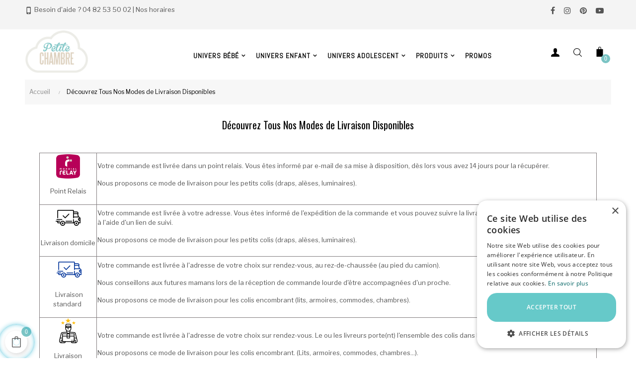

--- FILE ---
content_type: text/html; charset=utf-8
request_url: https://www.petitechambre.fr/content/14-livraison-mobilier-petitechambre
body_size: 19808
content:
<!doctype html>
<html lang="fr"  class="default" >

  <head>
    
      <!-- Preconnect essentiels -->
<link rel="preconnect" href="https://fonts.gstatic.com" crossorigin>
<link rel="preconnect" href="https://cdn1.petitechambre.fr" crossorigin>
<link rel="preconnect" href="https://cdn2.petitechambre.fr" crossorigin>
<link rel="preconnect" href="https://cdn3.petitechambre.fr" crossorigin>

<!-- Apple icon -->
<link rel="apple-touch-icon" href="/img/logo200x200.png">
<link href="https://fonts.googleapis.com/css?family=Abel|Libre+Franklin|Open+Sans:300,400,600|Oswald:400,600" rel="stylesheet">
<link rel="preload" href="https://fonts.gstatic.com/s/opensans/v17/mem6YaGs126MiZpBA-UFUK0Zdc0.woff2" as="font" type="font/woff2" crossorigin>
<link rel="preload" href="https://fonts.gstatic.com/s/abel/v18/MwQ5bhbm2POE2V9BPQ.woff2" as="font" type="font/woff2" crossorigin>

<style>
/* Open Sans (300, 400, 600) */
@font-face {
  font-family: 'Open Sans';
  font-style: normal;
  font-weight: 300;
  font-display: swap;
  src: url('https://fonts.gstatic.com/s/opensans/v17/mem5YaGs126MiZpBA-UNirkOUuhp.woff2') format('woff2');
}
@font-face {
  font-family: 'Open Sans';
  font-style: normal;
  font-weight: 400;
  font-display: swap;
  src: url('https://fonts.gstatic.com/s/opensans/v17/mem6YaGs126MiZpBA-UFUK0Zdc0.woff2') format('woff2');
}
@font-face {
  font-family: 'Open Sans';
  font-style: normal;
  font-weight: 600;
  font-display: swap;
  src: url('https://fonts.gstatic.com/s/opensans/v17/mem8YaGs126MiZpBA-UFVZ0b.woff2') format('woff2');
}

/* Oswald (400, 600) */
@font-face {
  font-family: 'Oswald';
  font-style: normal;
  font-weight: 400;
  font-display: swap;
  src: url('https://fonts.gstatic.com/s/oswald/v53/TK3iWkUHHAIjg752GT8G.woff2') format('woff2');
}
@font-face {
  font-family: 'Oswald';
  font-style: normal;
  font-weight: 600;
  font-display: swap;
  src: url('https://fonts.gstatic.com/s/oswald/v25/TK3_WkUHHAIjg75cFRf3bXL8LICs1xZosUZiZQ.woff2') format('woff2');
}
</style>


  <meta charset="utf-8">


  <meta http-equiv="x-ua-compatible" content="ie=edge">



  <title>Découvrez Tous Nos Modes de Livraison Disponibles</title>
  <script data-keepinline="true">
    var ajaxGetProductUrl = '';
    var ajaxShippingEvent = 1;
    var ajaxPaymentEvent = 1;

/* datalayer */
dataLayer = window.dataLayer || [];
    let cdcDatalayer = {"pageCategory":"cms","event":null,"ecommerce":{"currency":"EUR"},"google_tag_params":{"ecomm_pagetype":"other"}};
    dataLayer.push(cdcDatalayer);

/* call to GTM Tag */
(function(w,d,s,l,i){w[l]=w[l]||[];w[l].push({'gtm.start':
new Date().getTime(),event:'gtm.js'});var f=d.getElementsByTagName(s)[0],
j=d.createElement(s),dl=l!='dataLayer'?'&l='+l:'';j.async=true;j.src=
'https://www.googletagmanager.com/gtm.js?id='+i+dl;f.parentNode.insertBefore(j,f);
})(window,document,'script','dataLayer','GTM-PTXZFXL');

/* async call to avoid cache system for dynamic data */
var cdcgtmreq = new XMLHttpRequest();
cdcgtmreq.onreadystatechange = function() {
    if (cdcgtmreq.readyState == XMLHttpRequest.DONE ) {
        if (cdcgtmreq.status == 200) {
          	var datalayerJs = cdcgtmreq.responseText;
            try {
                var datalayerObj = JSON.parse(datalayerJs);
                dataLayer = dataLayer || [];
                dataLayer.push(datalayerObj);
            } catch(e) {
               console.log("[CDCGTM] error while parsing json");
            }

                    }
        dataLayer.push({
          'event': 'datalayer_ready'
        });
    }
};
cdcgtmreq.open("GET", "//www.petitechambre.fr/module/cdc_googletagmanager/async?action=user" /*+ "?" + new Date().getTime()*/, true);
cdcgtmreq.setRequestHeader('X-Requested-With', 'XMLHttpRequest');
cdcgtmreq.send();
</script> 
  <meta name="description" content="Petite Chambre vous propose plusieurs moyens de livraison pour votre commande de mobilier">
  <meta name="keywords" content="livraison mobilier, livraison petite chambre, livraison petitechambre.fr, transport petite chambre">
      
                  <link rel="alternate" href="https://www.petitechambre.fr/content/14-livraison-mobilier-petitechambre" hreflang="fr-fr">
        



  <meta name="viewport" content="width=device-width, initial-scale=1">



  <link rel="icon" type="image/vnd.microsoft.icon" href="/img/favicon.ico?1537860480">
  <link rel="shortcut icon" type="image/x-icon" href="/img/favicon.ico?1537860480">


  

    <link rel="preload" href="https://www.petitechambre.fr/themes/at_decor/assets/css/theme.css" as="style" />
  <link rel="stylesheet" href="https://www.petitechambre.fr/themes/at_decor/assets/css/theme.css" type="text/css" media="all">
  <link rel="preload" href="https://www.petitechambre.fr/themes/at_decor/modules/leoslideshow/views/css/typo/typo.css" as="style" />
  <link rel="stylesheet" href="https://www.petitechambre.fr/themes/at_decor/modules/leoslideshow/views/css/typo/typo.css" type="text/css" media="all">
  <link rel="preload" href="https://www.petitechambre.fr/themes/at_decor/modules/leoslideshow/views/css/iView/iview.css" as="style" />
  <link rel="stylesheet" href="https://www.petitechambre.fr/themes/at_decor/modules/leoslideshow/views/css/iView/iview.css" type="text/css" media="all">
  <link rel="preload" href="https://www.petitechambre.fr/themes/at_decor/modules/leoslideshow/views/css/iView/skin_4_responsive/style.css" as="style" />
  <link rel="stylesheet" href="https://www.petitechambre.fr/themes/at_decor/modules/leoslideshow/views/css/iView/skin_4_responsive/style.css" type="text/css" media="all">
  <link rel="preload" href="https://www.petitechambre.fr/modules/leofeature/views/css/jquery.mCustomScrollbar.css" as="style" />
  <link rel="stylesheet" href="https://www.petitechambre.fr/modules/leofeature/views/css/jquery.mCustomScrollbar.css" type="text/css" media="all">
  <link rel="preload" href="https://www.petitechambre.fr/themes/at_decor/modules/leofeature/views/css/front.css" as="style" />
  <link rel="stylesheet" href="https://www.petitechambre.fr/themes/at_decor/modules/leofeature/views/css/front.css" type="text/css" media="all">
  <link rel="preload" href="https://www.petitechambre.fr/themes/at_decor/modules/leobootstrapmenu/views/css/megamenu.css" as="style" />
  <link rel="stylesheet" href="https://www.petitechambre.fr/themes/at_decor/modules/leobootstrapmenu/views/css/megamenu.css" type="text/css" media="all">
  <link rel="preload" href="https://www.petitechambre.fr/themes/at_decor/modules/leobootstrapmenu/views/css/leomenusidebar.css" as="style" />
  <link rel="stylesheet" href="https://www.petitechambre.fr/themes/at_decor/modules/leobootstrapmenu/views/css/leomenusidebar.css" type="text/css" media="all">
  <link rel="preload" href="https://www.petitechambre.fr/modules/leoquicklogin/views/css/front.css" as="style" />
  <link rel="stylesheet" href="https://www.petitechambre.fr/modules/leoquicklogin/views/css/front.css" type="text/css" media="all">
  <link rel="preload" href="https://www.petitechambre.fr/modules/steavisgarantis/views/css/style.css" as="style" />
  <link rel="stylesheet" href="https://www.petitechambre.fr/modules/steavisgarantis/views/css/style.css" type="text/css" media="all">
  <link rel="preload" href="https://www.petitechambre.fr/modules/floapay/views/css/front/floapay.css" as="style" />
  <link rel="stylesheet" href="https://www.petitechambre.fr/modules/floapay/views/css/front/floapay.css" type="text/css" media="all">
  <link rel="preload" href="https://www.petitechambre.fr/js/jquery/ui/themes/base/minified/jquery-ui.min.css" as="style" />
  <link rel="stylesheet" href="https://www.petitechambre.fr/js/jquery/ui/themes/base/minified/jquery-ui.min.css" type="text/css" media="all">
  <link rel="preload" href="https://www.petitechambre.fr/js/jquery/ui/themes/base/minified/jquery.ui.theme.min.css" as="style" />
  <link rel="stylesheet" href="https://www.petitechambre.fr/js/jquery/ui/themes/base/minified/jquery.ui.theme.min.css" type="text/css" media="all">
  <link rel="preload" href="https://www.petitechambre.fr/js/jquery/plugins/fancybox/jquery.fancybox.css" as="style" />
  <link rel="stylesheet" href="https://www.petitechambre.fr/js/jquery/plugins/fancybox/jquery.fancybox.css" type="text/css" media="all">
  <link rel="preload" href="https://www.petitechambre.fr/modules/leobootstrapmenu/views/js/fancybox/jquery.fancybox.css" as="style" />
  <link rel="stylesheet" href="https://www.petitechambre.fr/modules/leobootstrapmenu/views/js/fancybox/jquery.fancybox.css" type="text/css" media="all">
  <link rel="preload" href="https://www.petitechambre.fr/themes/at_decor/modules/advanceddateofdelivery/views/css/front_17.css" as="style" />
  <link rel="stylesheet" href="https://www.petitechambre.fr/themes/at_decor/modules/advanceddateofdelivery/views/css/front_17.css" type="text/css" media="all">
  <link rel="preload" href="https://www.petitechambre.fr/themes/at_decor/modules/advanceddateofdelivery/views/css/font-awesome.min.css" as="style" />
  <link rel="stylesheet" href="https://www.petitechambre.fr/themes/at_decor/modules/advanceddateofdelivery/views/css/font-awesome.min.css" type="text/css" media="all">
  <link rel="preload" href="https://www.petitechambre.fr/js/jquery/ui/themes/base/jquery.ui.core.css" as="style" />
  <link rel="stylesheet" href="https://www.petitechambre.fr/js/jquery/ui/themes/base/jquery.ui.core.css" type="text/css" media="all">
  <link rel="preload" href="https://www.petitechambre.fr/themes/at_decor/modules/pm_advancedsearch4/views/css/pm_advancedsearch4-17.css" as="style" />
  <link rel="stylesheet" href="https://www.petitechambre.fr/themes/at_decor/modules/pm_advancedsearch4/views/css/pm_advancedsearch4-17.css" type="text/css" media="all">
  <link rel="preload" href="https://www.petitechambre.fr/modules/pm_advancedsearch4/views/css/pm_advancedsearch4_dynamic.css" as="style" />
  <link rel="stylesheet" href="https://www.petitechambre.fr/modules/pm_advancedsearch4/views/css/pm_advancedsearch4_dynamic.css" type="text/css" media="all">
  <link rel="preload" href="https://www.petitechambre.fr/modules/pm_advancedsearch4/views/css/selectize/selectize.css" as="style" />
  <link rel="stylesheet" href="https://www.petitechambre.fr/modules/pm_advancedsearch4/views/css/selectize/selectize.css" type="text/css" media="all">
  <link rel="preload" href="https://www.petitechambre.fr/themes/at_decor/assets/css/custom.css" as="style" />
  <link rel="stylesheet" href="https://www.petitechambre.fr/themes/at_decor/assets/css/custom.css" type="text/css" media="all">
  <link rel="preload" href="https://www.petitechambre.fr/themes/at_decor/modules/appagebuilder/views/css/owl.carousel.css" as="style" />
  <link rel="stylesheet" href="https://www.petitechambre.fr/themes/at_decor/modules/appagebuilder/views/css/owl.carousel.css" type="text/css" media="all">
  <link rel="preload" href="https://www.petitechambre.fr/themes/at_decor/modules/appagebuilder/views/css/owl.theme.css" as="style" />
  <link rel="stylesheet" href="https://www.petitechambre.fr/themes/at_decor/modules/appagebuilder/views/css/owl.theme.css" type="text/css" media="all">
  <link rel="preload" href="https://www.petitechambre.fr/themes/at_decor/modules/appagebuilder/views/css/slick-theme.css" as="style" />
  <link rel="stylesheet" href="https://www.petitechambre.fr/themes/at_decor/modules/appagebuilder/views/css/slick-theme.css" type="text/css" media="all">
  <link rel="preload" href="https://www.petitechambre.fr/themes/at_decor/modules/appagebuilder/views/css/slick.css" as="style" />
  <link rel="stylesheet" href="https://www.petitechambre.fr/themes/at_decor/modules/appagebuilder/views/css/slick.css" type="text/css" media="all">
  <link rel="preload" href="https://www.petitechambre.fr/themes/at_decor/modules/appagebuilder/views/css/styles.css" as="style" />
  <link rel="stylesheet" href="https://www.petitechambre.fr/themes/at_decor/modules/appagebuilder/views/css/styles.css" type="text/css" media="all">
  <link rel="preload" href="https://www.petitechambre.fr/modules/appagebuilder/views/css/unique.css" as="style" />
  <link rel="stylesheet" href="https://www.petitechambre.fr/modules/appagebuilder/views/css/unique.css" type="text/css" media="all">
  <link rel="preload" href="https://www.petitechambre.fr/themes/at_decor/modules/appagebuilder/views/css/fonts-cuttom2.css" as="style" />
  <link rel="stylesheet" href="https://www.petitechambre.fr/themes/at_decor/modules/appagebuilder/views/css/fonts-cuttom2.css" type="text/css" media="all">
  <link rel="preload" href="https://www.petitechambre.fr/themes/at_decor/modules/appagebuilder/views/css/profiles/profile1749560635.css" as="style" />
  <link rel="stylesheet" href="https://www.petitechambre.fr/themes/at_decor/modules/appagebuilder/views/css/profiles/profile1749560635.css" type="text/css" media="all">



    


  

  <script async type="text/javascript">
        var ASPath = "\/modules\/pm_advancedsearch4\/";
        var ASSearchUrl = "https:\/\/www.petitechambre.fr\/module\/pm_advancedsearch4\/advancedsearch4";
        var LEO_COOKIE_THEME = "AT_DECOR_PANEL_CONFIG";
        var add_cart_error = "An error occurred while processing your request. Please try again";
        var as4_orderBySalesAsc = "Meilleures ventes en dernier";
        var as4_orderBySalesDesc = "Meilleures ventes en premier";
        var buttoncompare_title_add = "Comparer";
        var buttoncompare_title_remove = "Retirer du Comparer";
        var buttonwishlist_title_add = "Ajouter \u00e0 la liste d'envies";
        var buttonwishlist_title_remove = "Supprimer du panier";
        var comparator_max_item = 3;
        var compared_products = [];
        var currCode = "EUR";
        var enable_dropdown_defaultcart = 1;
        var enable_flycart_effect = 1;
        var enable_notification = 0;
        var height_cart_item = "115";
        var isLogged = false;
        var leo_push = 0;
        var leo_token = "7a55bf05ac5dd5918b2769de3ec58b00";
        var lf_is_gen_rtl = false;
        var lql_ajax_url = "https:\/\/www.petitechambre.fr\/module\/leoquicklogin\/leocustomer";
        var lql_is_gen_rtl = false;
        var lql_module_dir = "\/modules\/leoquicklogin\/";
        var lql_myaccount_url = "https:\/\/www.petitechambre.fr\/mon-compte";
        var lql_redirect = "";
        var number_cartitem_display = 3;
        var prestashop = {"cart":{"products":[],"totals":{"total":{"type":"total","label":"Total","amount":0,"value":"0,00\u00a0\u20ac"},"total_including_tax":{"type":"total","label":"Total TTC","amount":0,"value":"0,00\u00a0\u20ac"},"total_excluding_tax":{"type":"total","label":"Total HT :","amount":0,"value":"0,00\u00a0\u20ac"}},"subtotals":{"products":{"type":"products","label":"Sous-total","amount":0,"value":"0,00\u00a0\u20ac"},"discounts":null,"shipping":{"type":"shipping","label":"Livraison","amount":0,"value":"gratuit"},"tax":{"type":"tax","label":"Taxes incluses","amount":0,"value":"0,00\u00a0\u20ac"}},"products_count":0,"summary_string":"0 articles","vouchers":{"allowed":1,"added":[]},"discounts":[],"minimalPurchase":0,"minimalPurchaseRequired":""},"currency":{"name":"euro","iso_code":"EUR","iso_code_num":"978","sign":"\u20ac"},"customer":{"lastname":null,"firstname":null,"email":null,"birthday":null,"newsletter":null,"newsletter_date_add":null,"optin":null,"website":null,"company":null,"siret":null,"ape":null,"is_logged":false,"gender":{"type":null,"name":null},"addresses":[]},"language":{"name":"Fran\u00e7ais (French)","iso_code":"fr","locale":"fr-FR","language_code":"fr-fr","is_rtl":"0","date_format_lite":"d\/m\/Y","date_format_full":"d\/m\/Y H:i:s","id":2},"page":{"title":"","canonical":null,"meta":{"title":"D\u00e9couvrez Tous Nos Modes de Livraison Disponibles","description":"Petite Chambre vous propose plusieurs moyens de livraison pour votre commande de mobilier","keywords":"livraison mobilier, livraison petite chambre, livraison petitechambre.fr, transport petite chambre","robots":"index"},"page_name":"cms","body_classes":{"lang-fr":true,"lang-rtl":false,"country-FR":true,"currency-EUR":true,"layout-full-width":true,"page-cms":true,"tax-display-disabled":true,"cms-id-14":true},"admin_notifications":[]},"shop":{"name":"Petite Chambre","logo":"\/img\/wwwpetitechambrefr-logo-1536745644.jpg","stores_icon":"","favicon":"\/img\/favicon.ico"},"urls":{"base_url":"https:\/\/www.petitechambre.fr\/","current_url":"https:\/\/www.petitechambre.fr\/content\/14-livraison-mobilier-petitechambre","shop_domain_url":"https:\/\/www.petitechambre.fr","img_ps_url":"https:\/\/cdn2.petitechambre.fr\/img\/","img_cat_url":"https:\/\/cdn1.petitechambre.fr\/img\/c\/","img_lang_url":"https:\/\/cdn3.petitechambre.fr\/img\/l\/","img_prod_url":"https:\/\/cdn2.petitechambre.fr\/img\/p\/","img_manu_url":"https:\/\/cdn3.petitechambre.fr\/img\/m\/","img_sup_url":"https:\/\/cdn1.petitechambre.fr\/img\/su\/","img_ship_url":"https:\/\/cdn3.petitechambre.fr\/img\/s\/","img_store_url":"https:\/\/cdn1.petitechambre.fr\/img\/st\/","img_col_url":"https:\/\/cdn3.petitechambre.fr\/img\/co\/","img_url":"https:\/\/cdn3.petitechambre.fr\/themes\/at_decor\/assets\/img\/","css_url":"https:\/\/cdn2.petitechambre.fr\/themes\/at_decor\/assets\/css\/","js_url":"https:\/\/cdn1.petitechambre.fr\/themes\/at_decor\/assets\/js\/","pic_url":"https:\/\/cdn2.petitechambre.fr\/upload\/","pages":{"address":"https:\/\/www.petitechambre.fr\/adresse","addresses":"https:\/\/www.petitechambre.fr\/adresses","authentication":"https:\/\/www.petitechambre.fr\/authentification","cart":"https:\/\/www.petitechambre.fr\/panier","category":"https:\/\/www.petitechambre.fr\/index.php?controller=category","cms":"https:\/\/www.petitechambre.fr\/index.php?controller=cms","contact":"https:\/\/www.petitechambre.fr\/contactez-nous","discount":"https:\/\/www.petitechambre.fr\/bons-de-reduction","guest_tracking":"https:\/\/www.petitechambre.fr\/suivi-commande-invite","history":"https:\/\/www.petitechambre.fr\/historique-des-commandes","identity":"https:\/\/www.petitechambre.fr\/identite","index":"https:\/\/www.petitechambre.fr\/","my_account":"https:\/\/www.petitechambre.fr\/mon-compte","order_confirmation":"https:\/\/www.petitechambre.fr\/index.php?controller=order-confirmation","order_detail":"https:\/\/www.petitechambre.fr\/index.php?controller=order-detail","order_follow":"https:\/\/www.petitechambre.fr\/details-de-la-commande","order":"https:\/\/www.petitechambre.fr\/commande","order_return":"https:\/\/www.petitechambre.fr\/index.php?controller=order-return","order_slip":"https:\/\/www.petitechambre.fr\/avoirs","pagenotfound":"https:\/\/www.petitechambre.fr\/page-non-trouvee","password":"https:\/\/www.petitechambre.fr\/mot-de-passe-oublie","pdf_invoice":"https:\/\/www.petitechambre.fr\/index.php?controller=pdf-invoice","pdf_order_return":"https:\/\/www.petitechambre.fr\/index.php?controller=pdf-order-return","pdf_order_slip":"https:\/\/www.petitechambre.fr\/index.php?controller=pdf-order-slip","prices_drop":"https:\/\/www.petitechambre.fr\/Soldes-Promo","product":"https:\/\/www.petitechambre.fr\/index.php?controller=product","search":"https:\/\/www.petitechambre.fr\/recherche","sitemap":"https:\/\/www.petitechambre.fr\/plan-du-site","stores":"https:\/\/www.petitechambre.fr\/magasins","supplier":"https:\/\/www.petitechambre.fr\/fournisseurs","register":"https:\/\/www.petitechambre.fr\/authentification?create_account=1","order_login":"https:\/\/www.petitechambre.fr\/commande?login=1"},"alternative_langs":{"fr-fr":"https:\/\/www.petitechambre.fr\/content\/14-livraison-mobilier-petitechambre"},"theme_assets":"\/themes\/at_decor\/assets\/","actions":{"logout":"https:\/\/www.petitechambre.fr\/?mylogout="},"no_picture_image":{"bySize":{"thumb_default":{"url":"https:\/\/cdn2.petitechambre.fr\/img\/p\/fr-default-thumb_default.jpg","width":68,"height":68},"small_default":{"url":"https:\/\/cdn2.petitechambre.fr\/img\/p\/fr-default-small_default.jpg","width":98,"height":123},"cart_default":{"url":"https:\/\/cdn3.petitechambre.fr\/img\/p\/fr-default-cart_default.jpg","width":125,"height":157},"mobile_default":{"url":"https:\/\/cdn2.petitechambre.fr\/img\/p\/fr-default-mobile_default.jpg","width":200,"height":200},"product_list":{"url":"https:\/\/cdn3.petitechambre.fr\/img\/p\/fr-default-product_list.jpg","width":310,"height":310},"home_default":{"url":"https:\/\/cdn2.petitechambre.fr\/img\/p\/fr-default-home_default.jpg","width":378,"height":472},"medium_default":{"url":"https:\/\/cdn1.petitechambre.fr\/img\/p\/fr-default-medium_default.jpg","width":452,"height":452},"large_default":{"url":"https:\/\/cdn3.petitechambre.fr\/img\/p\/fr-default-large_default.jpg","width":800,"height":800}},"small":{"url":"https:\/\/cdn2.petitechambre.fr\/img\/p\/fr-default-thumb_default.jpg","width":68,"height":68},"medium":{"url":"https:\/\/cdn3.petitechambre.fr\/img\/p\/fr-default-product_list.jpg","width":310,"height":310},"large":{"url":"https:\/\/cdn3.petitechambre.fr\/img\/p\/fr-default-large_default.jpg","width":800,"height":800},"legend":""}},"configuration":{"display_taxes_label":false,"is_catalog":false,"show_prices":true,"opt_in":{"partner":false},"quantity_discount":{"type":"price","label":"Prix"},"voucher_enabled":1,"return_enabled":0},"field_required":[],"breadcrumb":{"links":[{"title":"Accueil","url":"https:\/\/www.petitechambre.fr\/"},{"title":"D\u00e9couvrez Tous Nos Modes de Livraison Disponibles","url":"https:\/\/www.petitechambre.fr\/content\/14-livraison-mobilier-petitechambre"}],"count":2},"link":{"protocol_link":"https:\/\/","protocol_content":"https:\/\/"},"time":1769877534,"static_token":"7a55bf05ac5dd5918b2769de3ec58b00","token":"f536416902420acc54480dae15e33d78"};
        var productcompare_add = "Le produit a \u00e9t\u00e9 ajout\u00e9 au comparateur";
        var productcompare_add_error = "An error occurred while adding. Please try again";
        var productcompare_max_item = "Vous ne pouvez pas ajouter plus de 3 produits au comparateur";
        var productcompare_remove = "a \u00e9t\u00e9 retir\u00e9 avec succ\u00e8s le produit du comparateur";
        var productcompare_remove_error = "An error occurred while removing. Please try again";
        var productcompare_url = "https:\/\/www.petitechambre.fr\/comparateur-de-produits";
        var productcompare_viewlistcompare = "Voir le comparateur";
        var show_popup = 1;
        var type_dropdown_defaultcart = "dropdown";
        var type_flycart_effect = "fade";
        var width_cart_item = "265";
        var wishlist_add = "Le produit a \u00e9t\u00e9 ajout\u00e9 \u00e0 votre liste";
        var wishlist_cancel_txt = "Annuler";
        var wishlist_confirm_del_txt = "Supprimer l'\u00e9l\u00e9ment s\u00e9lectionn\u00e9?";
        var wishlist_del_default_txt = "Impossible de supprimer la liste par d\u00e9faut";
        var wishlist_email_txt = "E-mail";
        var wishlist_loggin_required = "Vous devez \u00eatre connect\u00e9 pour g\u00e9rer votre liste";
        var wishlist_ok_txt = "D'accord";
        var wishlist_quantity_required = "Vous devez saisir une quantit\u00e9";
        var wishlist_remove = "Le produit a \u00e9t\u00e9 retir\u00e9 de votre liste";
        var wishlist_reset_txt = "R\u00e9initialiser";
        var wishlist_send_txt = "Envoyer";
        var wishlist_send_wishlist_txt = "Envoyer liste";
        var wishlist_url = "https:\/\/www.petitechambre.fr\/ma-liste-de-souhaits";
        var wishlist_viewwishlist = "Voir votre liste";
      </script>
<script async type="text/javascript">
	var choosefile_text = "Choisir le fichier";
	var turnoff_popup_text = "Ne plus afficher cette fenêtre";
	
	var size_item_quickview = 113;
	var style_scroll_quickview = 'vertical';
	
	var size_item_page = 113;
	var style_scroll_page = 'horizontal';
	
	var size_item_quickview_attr = 113;	
	var style_scroll_quickview_attr = 'vertical';
	
	var size_item_popup = 113;
	var style_scroll_popup = 'vertical';
</script>


<script>
  window.dataLayer = window.dataLayer || [];
  function gtag(){ dataLayer.push(arguments); }
  gtag('consent', 'default', {
    ad_storage: 'denied',
    analytics_storage: 'denied',
    ad_user_data: 'denied',
    ad_personalization: 'denied',
    personalization_storage: 'denied',
    functionality_storage: 'granted',
    security_storage: 'granted'
  });
  dataLayer.push({event: 'cmp_initialised', cmp: 'CookieScript'});
</script>


<script type="text/javascript" charset="UTF-8"
        src="https://geo.cookie-script.com/s/2e66e837ad0214e4b972b5f8ff99b1de.js?country=fr-be-ch"
        data-cs-script="cookie-script">
</script>



  <script type="application/ld+json">
{
  "@context": "https://schema.org",
  "@type": "Organization",
  "name": "Petite Chambre",
  "url": "https://www.petitechambre.fr",
  "logo": "https://www.petitechambre.fr/img/logo200x200.png",
  "aggregateRating": {
    "@type": "AggregateRating",
    "ratingValue": "4.2",
    "reviewCount": 1480
  }
}
</script><script type="text/javascript">
    (function(c,l,a,r,i,t,y){
        c[a]=c[a]||function(){(c[a].q=c[a].q||[]).push(arguments)};
        t=l.createElement(r);t.async=1;t.src="https://www.clarity.ms/tag/"+i;
        y=l.getElementsByTagName(r)[0];y.parentNode.insertBefore(t,y);
    })(window, document, "clarity", "script", "unikon5q32");
</script>


<script type="text/javascript">
	
	var FancyboxI18nClose = "Fermer";
	var FancyboxI18nNext = "Prochain";
	var FancyboxI18nPrev = "précédent";
	var current_link = "http://www.petitechambre.fr/";		
	var currentURL = window.location;
	currentURL = String(currentURL);
	currentURL = currentURL.replace("https://","").replace("http://","").replace("www.","").replace( /#\w*/, "" );
	current_link = current_link.replace("https://","").replace("http://","").replace("www.","");
	var text_warning_select_txt = "S'il vous plaît sélectionner un pour supprimer?";
	var text_confirm_remove_txt = "Etes-vous sûr de retirer de pied de page?";
	var close_bt_txt = "Fermer";
	var list_menu = [];
	var list_menu_tmp = {};
	var list_tab = [];
	var isHomeMenu = 0;
	
</script><!-- Server Side Tagging by TAGGRS -->
<script>(function(w,d,s,l,i){w[l]=w[l]||[];w[l].push({'gtm.start':new Date().getTime(),event:'gtm.js'});var f=d.getElementsByTagName(s)[0],j=d.createElement(s),dl=l!='dataLayer'?'&l='+l:'';j.async=true;j.src='https://sst.petitechambre.fr/gtm.js?id='+i+dl;f.parentNode.insertBefore(j,f);})(window,document,'script','dataLayer','GTM-PTXZFXL');</script>
<!-- End Server Side Tagging by TAGGRS -->


<script type="text/javascript">
	var asap_display = 0;
	
		var adod_text_single_date = "Livraison estimée avec ce transporteur le";
		var adod_text_dates = "Livraison estimée avec ce transporteur entre le";
		var adod_text_and = "et le";
	
</script><link rel="preload" href="//fonts.gstatic.com/s/opensans/v17/mem8YaGs126MiZpBA-UFVZ0b.woff2" as="font" crossorigin>
<link rel="preload" href="//fonts.gstatic.com/s/opensans/v17/mem6YaGs126MiZpBA-UFUK0Zdc0.woff2" as="font" crossorigin>
<link rel="preload" href="//fonts.gstatic.com/s/opensans/v17/mem5YaGs126MiZpBA-UNirkOUuhp.woff2" as="font" crossorigin>
<link rel="preload" href="//fonts.gstatic.com/s/oswald/v25/TK3_WkUHHAIjg75cFRf3bXL8LICs1xZosUZiZQ.woff2" as="font" crossorigin>
<style>
@font-face {
  font-family: 'Open Sans';
  font-style: normal;
  font-weight: 400;
  font-display:fallback;
  src: local('Open Sans Regular'), local('OpenSans-Regular'), url(https://fonts.gstatic.com/s/opensans/v17/mem8YaGs126MiZpBA-UFVZ0b.woff2) format('woff2');
  unicode-range: U+0000-00FF, U+0131, U+0152-0153, U+02BB-02BC, U+02C6, U+02DA, U+02DC, U+2000-206F, U+2074, U+20AC, U+2122, U+2191, U+2193, U+2212, U+2215, U+FEFF, U+FFFD;}
@font-face {
  font-family: 'Open Sans';
  font-style: italic;
  font-weight: 400;
  font-display:fallback;
  src: local('Open Sans Italic'), local('OpenSans-Italic'), url(https://fonts.gstatic.com/s/opensans/v17/mem6YaGs126MiZpBA-UFUK0Zdc0.woff2) format('woff2');
  unicode-range: U+0000-00FF, U+0131, U+0152-0153, U+02BB-02BC, U+02C6, U+02DA, U+02DC, U+2000-206F, U+2074, U+20AC, U+2122, U+2191, U+2193, U+2212, U+2215, U+FEFF, U+FFFD;}
@font-face {
  font-family: 'Open Sans';
  font-style: normal;
  font-weight: 600;
  font-display:fallback;
  src: local('Open Sans SemiBold'), local('OpenSans-SemiBold'), url(https://fonts.gstatic.com/s/opensans/v17/mem5YaGs126MiZpBA-UNirkOUuhp.woff2) format('woff2');
  unicode-range: U+0000-00FF, U+0131, U+0152-0153, U+02BB-02BC, U+02C6, U+02DA, U+02DC, U+2000-206F, U+2074, U+20AC, U+2122, U+2191, U+2193, U+2212, U+2215, U+FEFF, U+FFFD;}
@font-face {
  font-family: 'Oswald';
  font-style: normal;
  font-weight: 700;
  font-display:fallback;
  src: url(https://fonts.gstatic.com/s/oswald/v25/TK3_WkUHHAIjg75cFRf3bXL8LICs1xZosUZiZQ.woff2) format('woff2');
  unicode-range: U+0000-00FF, U+0131, U+0152-0153, U+02BB-02BC, U+02C6, U+02DA, U+02DC, U+2000-206F, U+2074, U+20AC, U+2122, U+2191, U+2193, U+2212, U+2215, U+FEFF, U+FFFD;}
</style>
 
<!-- @file modules\appagebuilder\views\templates\hook\header -->

<script>
	/**
	 * List functions will run when document.ready()
	 */
	var ap_list_functions = [];
	/**
	 * List functions will run when window.load()
	 */
	var ap_list_functions_loaded = [];

	/**
	 * List functions will run when document.ready() for theme
	 */

	var products_list_functions = [];
</script>


<script type='text/javascript'>
	var leoOption = {
		category_qty:0,
		product_list_image:1,
		product_one_img:1,
		productCdown: 1,
		productColor: 0,
		homeWidth: 378,
		homeheight: 472,
	}

	ap_list_functions.push(function(){
		if (typeof $.LeoCustomAjax !== "undefined" && $.isFunction($.LeoCustomAjax)) {
			var leoCustomAjax = new $.LeoCustomAjax();
			leoCustomAjax.processAjax();
		}
	});
</script>




    
  </head>

  <body id="cms" class="lang-fr country-fr currency-eur layout-full-width page-cms tax-display-disabled cms-id-14 fullwidth keep-header">

    
      <!-- Google Tag Manager (noscript) -->
<noscript><iframe src="https://www.googletagmanager.com/ns.html?id=GTM-PTXZFXL"
height="0" width="0" style="display:none;visibility:hidden"></iframe></noscript>
<!-- End Google Tag Manager (noscript) -->

    

    <main id="page">
      
              
      <header id="header">
        <div class="header-container">
          
            
  <div class="header-banner">
          <div class="container">
              <div class="inner"></div>
          </div>
        </div>



  <nav class="header-nav">
    <div class="topnav">
              <div class="inner"></div>
          </div>
    <div class="bottomnav">
              <div class="inner"><!-- @file modules\appagebuilder\views\templates\hook\ApRow -->
    <div id="bandeaumenu"        class="row ApRow  has-bg bg-fullwidth"
                            style=""        data-bg_data=" #f4f4f4 no-repeat"        >
                                            <!-- @file modules\appagebuilder\views\templates\hook\ApColumn -->
<div    class="col-xl-4 col-lg-8 col-md-8 col-sm-12 col-xs-12 col-sp-12 messagemenu ApColumn "
	    >
                    <!-- @file modules\appagebuilder\views\templates\hook\ApGeneral -->
<div     class="block ApHtml">
	                    <div class="block_content"><div class="contact-tel" style="text-align: left;" data-mce-style="text-align: left;"><i class="material-icons">phone_iphone</i> Besoin d'aide ? <a href="tel:0482535002" data-mce-href="tel:0482535002">04 82 53 50 02</a> | <a href="#nos-horaires" data-mce-href="#nos-horaires">Nos horaires</a></div></div>
    	</div>
    </div><!-- @file modules\appagebuilder\views\templates\hook\ApColumn -->
<div    class="col-xl-4 col-lg-4 col-md-4 col-sm-12 col-xs-12 col-sp-12  ApColumn "
	    >
                    
    </div><!-- @file modules\appagebuilder\views\templates\hook\ApColumn -->
<div    class="col-xl-4 col-lg-4 col-md-4 col-sm-12 col-xs-12 col-sp-12 hidden-sp-down hidden-sm-down ApColumn "
	    >
                    <!-- @file modules\appagebuilder\views\templates\hook\ApGenCode -->

	<div class="social-sharing">  <ul>    <li class="facebook icon-gray">      <a href="https://www.facebook.com/petitechambre.fr/" rel="noopener nofollow" class="picto-facebook" title="Suivez-nous sur Facebook" target="_blank">Facebook</a>    </li>    <li class="instagram icon-gray">      <a href="https://www.instagram.com/petitechambre.fr" rel="noopener nofollow" class="picto-instagram" title="Suivez-nous sur Instagram" target="_blank">Instagram</a>    </li>    <li class="pinterest icon-gray">      <a href="https://www.pinterest.fr/petite_chambre/" rel="noopener nofollow" class="picto-pinterest" title="Épinglez-nous sur Pinterest" target="_blank">Pinterest</a>    </li>    <li class="youtube icon-gray">      <a href="https://www.youtube.com/channel/UC9DthiJKJwPfE9FBaIL_EeQ" rel="noopener nofollow" class="picto-youtube" title="Youtube Petite Chambre" target="_blank">Youtube</a>    </li>  </ul></div>

    </div>            </div>
</div>
          </div>
  </nav>



  <div class="header-top">
          <div class="inner"><!-- @file modules\appagebuilder\views\templates\hook\ApRow -->
    <div        class="row box-toph8 hidden-sm-down ApRow  has-bg bg-boxed"
                            style="background: no-repeat;"        data-bg_data=" no-repeat"        >
                                            <!-- @file modules\appagebuilder\views\templates\hook\ApColumn -->
<div    class="col-xl-3 col-lg-2 col-md-4 col-sm-4 col-xs-4 col-sp-4  ApColumn "
	    >
                    <!-- @file modules\appagebuilder\views\templates\hook\ApGenCode -->

	<div class="header-logo"><h1>   <a href="https://www.petitechambre.fr/">        <img class="img-fluid" title="Logo de Petite Chambre" src="/img/wwwpetitechambrefr-logo.png" alt="Petite Chambre logo" id="logo">    </a></h1></div>

    </div><!-- @file modules\appagebuilder\views\templates\hook\ApColumn -->
<div    class="col-xl-7 col-lg-8 col-md-4 col-sm-4 col-xs-4 col-sp-3 col-menu ApColumn "
	    >
                    <!-- @file modules\appagebuilder\views\templates\hook\ApSlideShow -->
<div id="memgamenu-form_3029602901" class="ApMegamenu">
				<nav data-megamenu-id="3029602901" class="leo-megamenu cavas_menu navbar navbar-default enable-canvas " role="navigation">
			<!-- Brand and toggle get grouped for better mobile display -->
			<div class="navbar-header">
				<button type="button" class="navbar-toggler hidden-lg-up" data-toggle="collapse" data-target=".megamenu-off-canvas-3029602901">
					<span class="sr-only">Basculer la navigation</span>
					&#9776;
					<!--
					<span class="icon-bar"></span>
					<span class="icon-bar"></span>
					<span class="icon-bar"></span>
					-->
				</button>
			</div>
			<!-- Collect the nav links, forms, and other content for toggling -->
						<div class="leo-top-menu collapse navbar-toggleable-md megamenu-off-canvas megamenu-off-canvas-3029602901"><ul class="nav navbar-nav megamenu horizontal"><li class="nav-item menubebe parent dropdown aligned-fullwidth  " ><a href="https://www.petitechambre.fr/207-chambres-bebe#" class="nav-link dropdown-toggle has-category" data-toggle="dropdown" target="_self"><span class="menu-title">Univers Bébé</span></a><b class="caret"></b><div class="dropdown-sub dropdown-menu"  ><div class="dropdown-menu-inner"><div class="row"><div class="mega-col col-md-6" > <div class="mega-col-inner "><div class="leo-widget"><div class="widget-links">
		<div class="menu-title">
		Univers Bébé
	</div>
		<div class="widget-inner">	
		<div id="tabs641458942" class="panel-group">
			<ul class="nav-links">
				  
					<li ><a href="https://www.petitechambre.fr/134-lit-bebe-60-120" >Lits 60x120</a></li>
				  
					<li ><a href="https://www.petitechambre.fr/182-lit-bebe-evolutif" >Lits évolutifs 70x140</a></li>
				  
					<li ><a href="https://www.petitechambre.fr/345-linge-de-lit-alese-drap-housse" >Draps &amp; Alèses</a></li>
				  
					<li ><a href="https://www.petitechambre.fr/310-matelas" >Matelas</a></li>
				  
					<li ><a href="https://www.petitechambre.fr/454-commodes-a-langer" >Commode et plan à langer</a></li>
							</ul>
		</div>
	</div>
</div>


</div></div></div><div class="mega-col col-md-6" > <div class="mega-col-inner "><div class="leo-widget"><div class="widget-html">
		<div class="widget-inner">
		<div style="text-align: center;"><a href="/lit-bebe-60-120/4955-137377-lit-bebe-noble-cot-vintage-120x60-noyer-clair.html" title="Voir le lit bébé Noble Cot Vintage 120x60 Noyer clair"> <img src="https://cdn3.petitechambre.fr/img/cms/bebe-3.png" alt="Meilleure vente - Lit bébé Noble Cot Vintage 120x60 en noyer clair" width="380" height="188" loading="lazy" style="max-width: 100%; height: auto;" /> </a></div>
	</div>
</div>
</div></div></div></div></div></div></li><li class="nav-item menuenfant parent dropdown aligned-fullwidth  " ><a href="https://www.petitechambre.fr/208-chambres-enfant#" class="nav-link dropdown-toggle has-category" data-toggle="dropdown" target="_self"><span class="menu-title">Univers Enfant</span></a><b class="caret"></b><div class="dropdown-sub dropdown-menu"  ><div class="dropdown-menu-inner"><div class="row"><div class="mega-col col-md-3" > <div class="mega-col-inner "><div class="leo-widget"><div class="widget-subcategories">
		<div class="widget-inner">
					<div class="menu-title">
				<a href="https://www.petitechambre.fr/208-chambres-enfant" title="Chambres Enfant" class="img">
					Chambres Enfant 
				</a>
			</div>
			<ul>
									<li class="clearfix">
						<a href="https://www.petitechambre.fr/215-chambre-enfant-style-design" title="DeSign" class="img">
							DeSign 
						</a>
					</li>
									<li class="clearfix">
						<a href="https://www.petitechambre.fr/217-les-essentiels" title="Les Essentielles" class="img">
							Les Essentielles 
						</a>
					</li>
									<li class="clearfix">
						<a href="https://www.petitechambre.fr/216-chambre-enfant-style-nature" title="Nature" class="img">
							Nature 
						</a>
					</li>
									<li class="clearfix">
						<a href="https://www.petitechambre.fr/434-enfant-sur-mesure" title="Enfant-sur-mesure" class="img">
							Enfant-sur-mesure 
						</a>
					</li>
									<li class="clearfix">
						<a href="https://www.petitechambre.fr/561-lit-cabane" title="Lit Cabane" class="img">
							Lit Cabane 
						</a>
					</li>
				
			</ul>
			</div>
</div>
 </div><div class="leo-widget"><div class="widget-links">
		<div class="widget-inner">	
		<div id="tabs1348418733" class="panel-group">
			<ul class="nav-links">
				  
					<li ><a href="https://www.petitechambre.fr/541-chambres-enfant-completes" >Chambres enfant complètes</a></li>
							</ul>
		</div>
	</div>
</div>


</div></div></div><div class="mega-col col-md-3" > <div class="mega-col-inner "><div class="leo-widget"><div class="widget-links">
		<div class="menu-title">
		Lits Enfant
	</div>
		<div class="widget-inner">	
		<div id="tabs1409103802" class="panel-group">
			<ul class="nav-links">
				  
					<li ><a href="https://www.petitechambre.fr/135-lit-junior-enfant" >Lits Junior</a></li>
				  
					<li ><a href="https://www.petitechambre.fr/399-lit-gigogne-enfant" >Lits Gigognes</a></li>
				  
					<li ><a href="https://www.petitechambre.fr/405-lit-mezzanine" >Lits Mezzanines</a></li>
				  
					<li ><a href="https://www.petitechambre.fr/398-lit-superpose" >Lits Superposés</a></li>
				  
					<li ><a href="https://www.petitechambre.fr/202-barrieres-anti-chute" >Barrières Anti-chute</a></li>
				  
					<li ><a href="https://www.petitechambre.fr/345-linge-de-lit-alese-drap-housse" >Draps &amp; Alèses</a></li>
				  
					<li ><a href="https://www.petitechambre.fr/310-matelas" >Matelas</a></li>
				  
					<li ><a href="https://www.petitechambre.fr/201-tiroirs-de-lit" >Tiroirs de Lit</a></li>
							</ul>
		</div>
	</div>
</div>


</div></div></div><div class="mega-col col-md-3" > <div class="mega-col-inner "><div class="leo-widget"><div class="widget-links">
		<div class="menu-title">
		Rangements
	</div>
		<div class="widget-inner">	
		<div id="tabs1720969465" class="panel-group">
			<ul class="nav-links">
				  
					<li ><a href="https://www.petitechambre.fr/166-armoires" >Armoires</a></li>
				  
					<li ><a href="https://www.petitechambre.fr/167-bibliotheques" >Bibliothèques</a></li>
				  
					<li ><a href="https://www.petitechambre.fr/173-coffres-a-jouets" >Coffres à jouets</a></li>
				  
					<li ><a href="https://www.petitechambre.fr/184-chevets" >Chevets</a></li>
				  
					<li ><a href="https://www.petitechambre.fr/165-commodes" >Commodes</a></li>
				  
					<li ><a href="https://www.petitechambre.fr/169-etageres" >Étagères</a></li>
							</ul>
		</div>
	</div>
</div>


</div></div></div><div class="mega-col col-md-3" > <div class="mega-col-inner "><div class="leo-widget"><div class="widget-links">
		<div class="menu-title">
		Coin studieux
	</div>
		<div class="widget-inner">	
		<div id="tabs1601417828" class="panel-group">
			<ul class="nav-links">
				  
					<li ><a href="https://www.petitechambre.fr/168-bureaux" >Bureaux</a></li>
				  
					<li ><a href="https://www.petitechambre.fr/494-caisson-de-bureau" >Caissons de bureau</a></li>
				  
					<li ><a href="https://www.petitechambre.fr/171-chaises-fauteuils" >Chaises &amp; Fauteuils</a></li>
				  
					<li ><a href="https://www.petitechambre.fr/170-tables" >Tables</a></li>
							</ul>
		</div>
	</div>
</div>


</div><div class="leo-widget"><div class="widget-html">
		<div class="widget-inner">
		
	</div>
</div>
</div></div></div></div><div class="row"><div class="mega-col col-md-4" > <div class="mega-col-inner "><div class="leo-widget"><div class="widget-html">
		<div class="widget-inner">
		<div style="text-align: center;"><a href="/lit-superpose-2-couchages/3077-100611-gaga-2-lit-superpose-2-couchages-en-bois-pour-chambre-enfant-.html" title="Voir le produit Gaga 2 lit superposé"> <img src="https://cdn1.petitechambre.fr/img/cms/enfant-1.png" alt="Meilleure vente - Lit superposé Gaga 2 pour chambre enfant" width="380" height="188" loading="lazy" style="max-width: 100%; height: auto;" /> </a></div>
	</div>
</div>
</div></div></div><div class="mega-col col-md-4" > <div class="mega-col-inner "><div class="leo-widget"><div class="widget-html">
		<div class="widget-inner">
		<div style="text-align: center;"><a href="/561-lit-cabane" title="Découvrir les lits cabanes pour enfants chez Petite Chambre"> <img src="https://cdn2.petitechambre.fr/img/cms/enfant-2.png" alt="Nouveauté : lits cabanes pour enfants chez Petite Chambre" width="380" height="188" loading="lazy" style="max-width: 100%; height: auto;" /> </a></div>
	</div>
</div>
</div></div></div><div class="mega-col col-md-4" > <div class="mega-col-inner "><div class="leo-widget"><div class="widget-html">
		<div class="widget-inner">
		<div style="text-align: center;"><a href="/515-personnalisation-mobilier-enfant-3d" title="Personnalisez votre lit enfant en 3D sur PetiteChambre.fr"> <img src="https://cdn3.petitechambre.fr/img/cms/enfant-3.png" alt="Personnalisez les lits enfant en 3D sur PetiteChambre.fr" width="380" height="188" loading="lazy" style="max-width: 100%; height: auto;" /> </a></div>
	</div>
</div>
</div></div></div></div></div></div></li><li class="nav-item menuado parent dropdown aligned-fullwidth  " ><a href="https://www.petitechambre.fr/209-chambres-adolescent#" class="nav-link dropdown-toggle has-category" data-toggle="dropdown" target="_self"><span class="menu-title">Univers Adolescent</span></a><b class="caret"></b><div class="dropdown-sub dropdown-menu"  ><div class="dropdown-menu-inner"><div class="row"><div class="mega-col col-md-3" > <div class="mega-col-inner "><div class="leo-widget"><div class="widget-subcategories">
		<div class="widget-inner">
					<div class="menu-title">
				<a href="https://www.petitechambre.fr/209-chambres-adolescent" title="Chambres Adolescent" class="img">
					Chambres Adolescent 
				</a>
			</div>
			<ul>
									<li class="clearfix">
						<a href="https://www.petitechambre.fr/219-chambre-adolescent-style-design" title="DeSign" class="img">
							DeSign 
						</a>
					</li>
									<li class="clearfix">
						<a href="https://www.petitechambre.fr/221-intemporelles" title="Les Intemporelles" class="img">
							Les Intemporelles 
						</a>
					</li>
									<li class="clearfix">
						<a href="https://www.petitechambre.fr/220-chambre-adolescent-style-nature" title="Nature" class="img">
							Nature 
						</a>
					</li>
									<li class="clearfix">
						<a href="https://www.petitechambre.fr/218-scandinave" title="Scandinave" class="img">
							Scandinave 
						</a>
					</li>
									<li class="clearfix">
						<a href="https://www.petitechambre.fr/431-ado-sur-mesure" title="Ado-sur-mesure" class="img">
							Ado-sur-mesure 
						</a>
					</li>
				
			</ul>
			</div>
</div>
 </div><div class="leo-widget"><div class="widget-links">
		<div class="widget-inner">	
		<div id="tabs753838167" class="panel-group">
			<ul class="nav-links">
				  
					<li ><a href="https://www.petitechambre.fr/542-chambres-ado-completes" >Chambres adolescent complètes</a></li>
							</ul>
		</div>
	</div>
</div>


</div></div></div><div class="mega-col col-md-3" > <div class="mega-col-inner "><div class="leo-widget"><div class="widget-links">
		<div class="menu-title">
		Lits Adolescent
	</div>
		<div class="widget-inner">	
		<div id="tabs377318856" class="panel-group">
			<ul class="nav-links">
				  
					<li ><a href="https://www.petitechambre.fr/379-lit-pour-adolescent" >Lits Adolescent</a></li>
				  
					<li ><a href="https://www.petitechambre.fr/483-lit-escamotable-armoire" >Lits Escamotables</a></li>
				  
					<li ><a href="https://www.petitechambre.fr/399-lit-gigogne-enfant" >Lits Gigognes</a></li>
				  
					<li ><a href="https://www.petitechambre.fr/405-lit-mezzanine" >Lits Mezzanines</a></li>
				  
					<li ><a href="https://www.petitechambre.fr/398-lit-superpose" >Lits Superposés</a></li>
				  
					<li ><a href="https://www.petitechambre.fr/345-linge-de-lit-alese-drap-housse" >Draps &amp; Alèses </a></li>
				  
					<li ><a href="https://www.petitechambre.fr/310-matelas" >Matelas</a></li>
				  
					<li ><a href="https://www.petitechambre.fr/201-tiroirs-de-lit" >Tiroirs de lit</a></li>
							</ul>
		</div>
	</div>
</div>


</div></div></div><div class="mega-col col-md-3" > <div class="mega-col-inner "><div class="leo-widget"><div class="widget-links">
		<div class="menu-title">
		Rangements
	</div>
		<div class="widget-inner">	
		<div id="tabs797311152" class="panel-group">
			<ul class="nav-links">
				  
					<li ><a href="https://www.petitechambre.fr/166-armoires" >Armoires</a></li>
				  
					<li ><a href="https://www.petitechambre.fr/184-chevets" >Chevets</a></li>
				  
					<li ><a href="https://www.petitechambre.fr/173-coffres-a-jouets" >Coffres de rangement</a></li>
				  
					<li ><a href="https://www.petitechambre.fr/165-commodes" >Commodes</a></li>
				  
					<li ><a href="https://www.petitechambre.fr/169-etageres" >Étagères</a></li>
							</ul>
		</div>
	</div>
</div>


</div></div></div><div class="mega-col col-md-3" > <div class="mega-col-inner "><div class="leo-widget"><div class="widget-links">
		<div class="menu-title">
		Coin Bureau
	</div>
		<div class="widget-inner">	
		<div id="tabs248436669" class="panel-group">
			<ul class="nav-links">
				  
					<li ><a href="https://www.petitechambre.fr/168-bureaux" >Bureaux</a></li>
				  
					<li ><a href="https://www.petitechambre.fr/494-caisson-de-bureau" >Caissons de bureau</a></li>
							</ul>
		</div>
	</div>
</div>


</div></div></div></div><div class="row"><div class="mega-col col-md-4" > <div class="mega-col-inner "><div class="leo-widget"><div class="widget-html">
		<div class="widget-inner">
		<div style="text-align: center;"><a href="/557-collection-teen-flex" title="Voir la collection Teen Flex et ses solutions bureau modulables"> <img src="https://cdn1.petitechambre.fr/img/cms/ados-1.png" alt="Collection Teen Flex avec solutions bureaux modulables" width="380" height="188" loading="lazy" style="max-width: 100%; height: auto;" /> </a></div>
	</div>
</div>
</div></div></div><div class="mega-col col-md-4" > <div class="mega-col-inner "><div class="leo-widget"><div class="widget-html">
		<div class="widget-inner">
		<div style="text-align: center;"><a href="/559-collection-lenny" title="Découvrir la collection Lenny pour adolescent"> <img src="https://cdn2.petitechambre.fr/img/cms/ados-2.png" alt="Collection Lenny pour adolescent chez PetiteChambre.fr" width="380" height="188" loading="lazy" style="max-width: 100%; height: auto;" /> </a></div>
	</div>
</div>
</div></div></div><div class="mega-col col-md-4" > <div class="mega-col-inner "><div class="leo-widget"><div class="widget-html">
		<div class="widget-inner">
		<div style="text-align: center;"><a href="/521-chambre-adolescent-collection-fargo" title="Découvrir la collection Fargo pour chambre ado style industriel"> <img src="https://cdn3.petitechambre.fr/img/cms/ados-3.png" alt="Collection Fargo pour chambre ado style industriel" width="380" height="188" loading="lazy" style="max-width: 100%; height: auto;" /> </a></div>
	</div>
</div>
</div></div></div></div></div></div></li><li class="nav-item menulistproduit parent dropdown aligned-fullwidth  " ><a href="https://www.petitechambre.fr/174-mobilier-enfant#" class="nav-link dropdown-toggle has-category" data-toggle="dropdown" target="_self"><span class="menu-title">Produits</span></a><b class="caret"></b><div class="dropdown-sub dropdown-menu"  ><div class="dropdown-menu-inner"><div class="row"><div class="mega-col col-md-3" > <div class="mega-col-inner "><div class="leo-widget"><div class="widget-links">
		<div class="menu-title">
		Lits
	</div>
		<div class="widget-inner">	
		<div id="tabs384899131" class="panel-group">
			<ul class="nav-links">
				  
					<li ><a href="https://www.petitechambre.fr/134-lit-bebe-60-120" >Lits 60x120</a></li>
				  
					<li ><a href="https://www.petitechambre.fr/182-lit-bebe-evolutif" >Lits évolutifs 70x140</a></li>
				  
					<li ><a href="https://www.petitechambre.fr/135-lit-junior-enfant" >Lits Juniors</a></li>
				  
					<li ><a href="https://www.petitechambre.fr/561-lit-cabane" >Lits Cabanes</a></li>
				  
					<li ><a href="https://www.petitechambre.fr/379-lit-pour-adolescent" >Lits Adolescents</a></li>
				  
					<li ><a href="https://www.petitechambre.fr/483-lit-escamotable-armoire" >Lits Escamotables</a></li>
				  
					<li ><a href="https://www.petitechambre.fr/399-lit-gigogne-enfant" >Lits Gigognes</a></li>
				  
					<li ><a href="https://www.petitechambre.fr/405-lit-mezzanine" >Lits Mezzanines</a></li>
				  
					<li ><a href="https://www.petitechambre.fr/398-lit-superpose" >Lits Superposés</a></li>
							</ul>
		</div>
	</div>
</div>


</div></div></div><div class="mega-col col-md-3" > <div class="mega-col-inner "><div class="leo-widget"><div class="widget-links">
		<div class="menu-title">
		Accessoires de lit
	</div>
		<div class="widget-inner">	
		<div id="tabs690045003" class="panel-group">
			<ul class="nav-links">
				  
					<li ><a href="https://www.petitechambre.fr/202-barrieres-anti-chute" >Barrières anti-chute</a></li>
				  
					<li ><a href="https://www.petitechambre.fr/345-linge-de-lit-alese-drap-housse" >Draps &amp; alèses</a></li>
				  
					<li ><a href="https://www.petitechambre.fr/310-matelas" >Matelas</a></li>
				  
					<li ><a href="https://www.petitechambre.fr/201-tiroirs-de-lit" >Tiroirs de Lit</a></li>
							</ul>
		</div>
	</div>
</div>


</div><div class="leo-widget"><div class="widget-html">
		<div class="widget-inner">
		
	</div>
</div>
</div><div class="leo-widget"><div class="widget-links">
		<div class="menu-title">
		Chambres Complètes
	</div>
		<div class="widget-inner">	
		<div id="tabs580544626" class="panel-group">
			<ul class="nav-links">
				  
					<li ><a href="https://www.petitechambre.fr/268-chambres-bebe-completes" >Bébé</a></li>
				  
					<li ><a href="https://www.petitechambre.fr/541-chambres-enfant-completes" >Enfant</a></li>
				  
					<li ><a href="https://www.petitechambre.fr/542-chambres-ado-completes" >Adolescent</a></li>
							</ul>
		</div>
	</div>
</div>


</div></div></div><div class="mega-col col-md-3" > <div class="mega-col-inner "><div class="leo-widget"><div class="widget-links">
		<div class="menu-title">
		Rangements
	</div>
		<div class="widget-inner">	
		<div id="tabs1205054216" class="panel-group">
			<ul class="nav-links">
				  
					<li ><a href="https://www.petitechambre.fr/166-armoires" >Armoires</a></li>
				  
					<li ><a href="https://www.petitechambre.fr/167-bibliotheques" >Bibliothèques</a></li>
				  
					<li ><a href="https://www.petitechambre.fr/173-coffres-a-jouets" >Coffres à jouets &amp; rangement</a></li>
				  
					<li ><a href="https://www.petitechambre.fr/184-chevets" >Chevets</a></li>
				  
					<li ><a href="https://www.petitechambre.fr/165-commodes" >Commodes</a></li>
				  
					<li ><a href="https://www.petitechambre.fr/454-commodes-a-langer" >Commodes &amp; plan à langer</a></li>
				  
					<li ><a href="https://www.petitechambre.fr/169-etageres" >Étagères</a></li>
							</ul>
		</div>
	</div>
</div>


</div></div></div><div class="mega-col col-md-3" > <div class="mega-col-inner "><div class="leo-widget"><div class="widget-links">
		<div class="menu-title">
		Coin studieux
	</div>
		<div class="widget-inner">	
		<div id="tabs2124676835" class="panel-group">
			<ul class="nav-links">
				  
					<li ><a href="https://www.petitechambre.fr/168-bureaux" >Bureaux</a></li>
				  
					<li ><a href="https://www.petitechambre.fr/494-caisson-de-bureau" >Caissons de bureau</a></li>
				  
					<li ><a href="https://www.petitechambre.fr/171-chaises-fauteuils" >Chaises &amp; Fauteuils</a></li>
				  
					<li ><a href="https://www.petitechambre.fr/170-tables" >Tables</a></li>
							</ul>
		</div>
	</div>
</div>


</div></div></div><div class="mega-col col-md-3" > <div class="mega-col-inner "></div></div><div class="mega-col col-md-3" > <div class="mega-col-inner "><div class="leo-widget"><div class="widget-html">
		<div class="widget-inner">
		<p style="font-family: ABEL, sans-serif; font-weight: bold; font-size: 16px; line-height: 1.5; letter-spacing: 1px; padding-bottom: 10px;"><a href="https://libolion.fr/125-chambre-adulte" target="_blank" rel="noopener" style="color: #ffffff; text-decoration: none;"> MOBILIER CHAMBRE ADULTE </a></p>
<p style="font-family: ABEL, sans-serif; font-weight: bold; font-size: 16px; line-height: 1.5; letter-spacing: 1px; padding-bottom: 10px;"><a href="https://libolion.fr/38-salon-sejour" target="_blank" rel="noopener" style="color: #ffffff; text-decoration: none;"> MOBILIER SALON & SÉJOUR </a></p>
	</div>
</div>
</div></div></div></div><div class="row"><div class="mega-col col-md-4" > <div class="mega-col-inner "><div class="leo-widget"><div class="widget-html">
		<div class="widget-inner">
		<div style="text-align: center;"><a href="/lit-bebe-60-120/4955-137377-lit-bebe-noble-cot-vintage-120x60-noyer-clair.html" title="Voir le lit bébé Noble Cot Vintage 120x60 Noyer clair"> <img src="https://cdn3.petitechambre.fr/img/cms/bebe-3.png" alt="Meilleure vente - Lit bébé Noble Cot Vintage 120x60 en noyer clair" width="380" height="188" loading="lazy" style="max-width: 100%; height: auto;" /> </a></div>
	</div>
</div>
</div></div></div><div class="mega-col col-md-4" > <div class="mega-col-inner "><div class="leo-widget"><div class="widget-html">
		<div class="widget-inner">
		<div style="text-align: center;"><a href="/521-chambre-adolescent-collection-fargo" title="Découvrir la collection Fargo pour chambre ado style industriel"> <img src="https://cdn3.petitechambre.fr/img/cms/ados-3.png" alt="Collection Fargo pour chambre ado style industriel" width="380" height="188" loading="lazy" style="max-width: 100%; height: auto;" /> </a></div>
	</div>
</div>
</div></div></div><div class="mega-col col-md-4" > <div class="mega-col-inner "><div class="leo-widget"><div class="widget-html">
		<div class="widget-inner">
		<div style="text-align: center;"><a href="/515-personnalisation-mobilier-enfant-3d" title="Personnalisez votre lit enfant en 3D sur PetiteChambre.fr"> <img src="https://cdn3.petitechambre.fr/img/cms/enfant-3.png" alt="Personnalisez les lits enfant en 3D sur PetiteChambre.fr" width="380" height="188" loading="lazy" style="max-width: 100%; height: auto;" /> </a></div>
	</div>
</div>
</div></div></div></div><div class="row"><div class="mega-col col-md-6" > <div class="mega-col-inner "></div></div></div></div></div></li><li class="nav-item menupromo  " ><a href="https://www.petitechambre.fr/index.php?controller=pricesdrop" target="_self" class="nav-link has-category"><span class="menu-title">Promos</span></a></li></ul></div>
	</nav>
	<script type="text/javascript">
	// <![CDATA[				
			// var type="horizontal";
			// checkActiveLink();
			// checkTarget();
			list_menu_tmp.id = 3029602901;
			list_menu_tmp.type = 'horizontal';
	// ]]>
	
									
				// offCanvas();
				// var show_cavas = 1;
				// console.log('testaaa');
				// console.log(show_cavas);
				list_menu_tmp.show_cavas =1;
			
		
				
		list_menu_tmp.list_tab = list_tab;
		list_menu.push(list_menu_tmp);
		list_menu_tmp = {};	
		list_tab = {};
		
	</script>
	</div>

    </div><!-- @file modules\appagebuilder\views\templates\hook\ApColumn -->
<div    class="col-xl-2 col-lg-2 col-md-4 col-sm-4 col-xs-4 col-sp-5  ApColumn "
	    >
                    <!-- @file modules\appagebuilder\views\templates\hook\ApModule -->
<div id="cart-block">
  <div class="blockcart cart-preview inactive" data-refresh-url="//www.petitechambre.fr/module/ps_shoppingcart/ajax">
    <div class="header">
              <i>
          <svg version="1.1" xmlns="http://www.w3.org/2000/svg" xmlns:xlink="http://www.w3.org/1999/xlink" x="0px" y="0px" viewBox="0 0 279 279" style="enable-background:new 0 0 279 279;" xml:space="preserve"><path d="M222.333,66H179.5V39.67C179.5,17.521,161.812,0,139.663,0h-0.66C116.854,0,98.5,17.521,98.5,39.67V66H57.333c-4.142,0-7.833,3.358-7.833,7.5v198c0,4.142,3.691,7.5,7.833,7.5h165c4.142,0,7.167-3.358,7.167-7.5v-198C229.5,69.358,226.475,66,222.333,66z M113.5,39.67c0-13.879,11.624-24.67,25.503-24.67h0.66c13.879,0,24.837,10.791,24.837,24.67V66h-51V39.67z"></path><g></g><g></g><g></g><g></g><g></g><g></g><g></g><g></g><g></g><g></g><g></g><g></g><g></g><g></g><g></g></svg>
        </i>
                <span class="cart-products-count">0</span>
          </div>
  </div>
</div>
<!-- @file modules\appagebuilder\views\templates\hook\ApModule -->
<!-- Block search module TOP -->
<div id="search_widget" class="search-widget js-dropdown popup-over" data-search-controller-url="//www.petitechambre.fr/recherche"> 
	<a href="javascript:void(0)" data-toggle="dropdown" class="float-xs-right popup-title">
    	<svg version="1.1" xmlns="http://www.w3.org/2000/svg" xmlns:xlink="http://www.w3.org/1999/xlink" x="0px" y="0px" width="17px" height="17px" viewBox="0 0 612.01 612.01" style="enable-background:new 0 0 612.01 612.01;" xml:space="preserve"><g><g><g><path d="M606.209,578.714L448.198,423.228C489.576,378.272,515,318.817,515,253.393C514.98,113.439,399.704,0,257.493,0
			C115.282,0,0.006,113.439,0.006,253.393s115.276,253.393,257.487,253.393c61.445,0,117.801-21.253,162.068-56.586
			l158.624,156.099c7.729,7.614,20.277,7.614,28.006,0C613.938,598.686,613.938,586.328,606.209,578.714z M257.493,467.8
			c-120.326,0-217.869-95.993-217.869-214.407S137.167,38.986,257.493,38.986c120.327,0,217.869,95.993,217.869,214.407
			S377.82,467.8,257.493,467.8z"></path></g></g></g>
		</svg>
		<i class="material-icons">&#xE5CD;</i>
	</a>
	<form method="get" action="//www.petitechambre.fr/recherche" class="popup-content dropdown-menu" id="search_form">
		<div class="search-inner">
			<input type="hidden" name="controller" value="search">
			<input type="text" name="s" value="" placeholder="Rechercher" aria-label="Chercher">
			<button type="submit">
				<i class="icon-magnifier icons"></i>
			</button>
		</div>
	</form>
</div>
<!-- /Block search module TOP -->
<!-- @file modules\appagebuilder\views\templates\hook\ApModule -->
<div class="userinfo-selector links dropdown js-dropdown popup-over">
  <a href="javascript:void(0)" data-toggle="dropdown" class="popup-title" title="Compte">
    <i>
      <svg version="1.1" aria-hidden="true" focusable="false" role="presentation" viewBox="0 0 485.211 485.21" class="icon icon-u"><g><path d="M394.235,333.585h-30.327c-33.495,0-60.653-27.158-60.653-60.654v-19.484c13.418-15.948,23.042-34.812,29.024-54.745c0.621-3.36,3.855-5.02,6.012-7.33c11.611-11.609,13.894-31.2,5.185-45.149c-1.186-2.117-3.322-3.953-3.201-6.576c0-17.784,0.089-35.596-0.023-53.366c-0.476-21.455-6.608-43.773-21.65-59.66c-12.144-12.836-28.819-20.479-46.022-23.75c-21.739-4.147-44.482-3.937-66.013,1.54c-18.659,4.709-36.189,15.637-47.028,31.836c-9.598,14.083-13.803,31.183-14.513,48.036c-0.266,18.094-0.061,36.233-0.116,54.371c0.413,3.631-2.667,6.088-4.058,9.094c-8.203,14.881-4.592,35.155,8.589,45.978c3.344,2.308,3.97,6.515,5.181,10.142c5.748,17.917,15.282,34.487,27.335,48.925v20.138c0,33.496-27.157,60.654-60.651,60.654H90.978c0,0-54.964,15.158-90.978,90.975v30.327c0,16.759,13.564,30.321,30.327,30.321h424.562c16.759,0,30.322-13.562,30.322-30.321V424.56C449.199,348.749,394.235,333.585,394.235,333.585z"></path></g><g></g><g></g><g></g><g></g><g></g><g></g><g></g><g></g><g></g><g></g><g></g><g></g><g></g><g></g><g></g></svg>
    </i>
 </a>
  <ul class="popup-content dropdown-menu user-info">
          <li>
        <a
          class="signin leo-quicklogin"
          data-enable-sociallogin="enable"
          data-type="popup"
          data-layout="login"
          href="javascript:void(0)"
          title="Connectez-vous à votre compte client"
          rel="nofollow"
        >
          <span>Se connecter</span>
        </a>
      </li>
            
		<li>
      <a
        class="ap-btn-wishlist "
        href="https://www.petitechambre.fr/ma-liste-de-souhaits"
        title="Liste de souhaits"
        rel="nofollow"
      >
        <span>Liste de souhaits</span>
		(<span class="ap-total-wishlist ap-total"></span>)
      </a>
    </li>
			<li>
      <a
        class="ap-btn-compare "
        href="https://www.petitechambre.fr/comparateur-de-produits"
        title="Comparer"
        rel="nofollow"
      >
        <span>Comparer</span>
		(<span class="ap-total-compare ap-total"></span>)
      </a>
    </li>
	      </ul>
</div>
    </div>            </div>
<!-- @file modules\appagebuilder\views\templates\hook\ApRow -->
    <div        class="row box-toph8 hidden-sm-up ApRow  has-bg bg-boxed"
                            style="background: no-repeat;"        data-bg_data=" no-repeat"        >
                                            <!-- @file modules\appagebuilder\views\templates\hook\ApColumn -->
<div    class="col-xl-5 col-lg-8 col-md-4 col-sm-4 col-xs-4 col-sp-3 col-menu ApColumn "
	    >
                    <!-- @file modules\appagebuilder\views\templates\hook\ApSlideShow -->
<div id="memgamenu-form_3574033499" class="ApMegamenu">
				<nav data-megamenu-id="3574033499" class="leo-megamenu cavas_menu navbar navbar-default enable-canvas " role="navigation">
			<!-- Brand and toggle get grouped for better mobile display -->
			<div class="navbar-header">
				<button type="button" class="navbar-toggler hidden-lg-up" data-toggle="collapse" data-target=".megamenu-off-canvas-3574033499">
					<span class="sr-only">Basculer la navigation</span>
					&#9776;
					<!--
					<span class="icon-bar"></span>
					<span class="icon-bar"></span>
					<span class="icon-bar"></span>
					-->
				</button>
			</div>
			<!-- Collect the nav links, forms, and other content for toggling -->
						<div class="leo-top-menu collapse navbar-toggleable-md megamenu-off-canvas megamenu-off-canvas-3574033499"><ul class="nav navbar-nav megamenu horizontal"><li class="nav-item parent dropdown menulistproduit aligned-fullwidth  " ><a class="nav-link dropdown-toggle has-category" data-toggle="dropdown" href="https://www.petitechambre.fr/174-tous-nos-produits" target="_self"><span class="hasicon menu-icon-class"><span class="material-icons"> apps </span><span class="menu-title"> PRODUITS</span></span></a><b class="caret"></b><div class="dropdown-menu level1"  ><div class="dropdown-menu-inner"><div class="row"><div class="col-sm-12 mega-col" data-colwidth="12" data-type="menu" ><div class="inner"><ul><li class="nav-item parent dropdown-submenu  " ><a class="nav-link dropdown-toggle" data-toggle="dropdown" href="https://www.petitechambre.fr/164-lits"><span class="menu-title">LITERIE</span></a><b class="caret"></b><div class="dropdown-menu level2"  ><div class="dropdown-menu-inner"><div class="row"><div class="col-sm-12 mega-col" data-colwidth="12" data-type="menu" ><div class="inner"><ul><li class="nav-item   " ><a class="nav-link" href="https://www.petitechambre.fr/134-lit-bebe-60-120" target="_self"><span class="menu-title">Lit bébé 120x60</span></a></li><li class="nav-item   " ><a class="nav-link" href="https://www.petitechambre.fr/134-lit-bebe-60-120" target="_self"><span class="menu-title">Lit bébé évolutif 140x70</span></a></li><li class="nav-item   " ><a class="nav-link" href="https://www.petitechambre.fr/135-lit-junior-enfant" target="_self"><span class="menu-title">Lit junior</span></a></li><li class="nav-item   " ><a class="nav-link" href="https://www.petitechambre.fr/379-lit-pour-adolescent" target="_self"><span class="menu-title">Lit adolescent</span></a></li><li class="nav-item   " ><a class="nav-link" href="https://www.petitechambre.fr/399-lit-gigogne-enfant" target="_self"><span class="menu-title">Lit gigogne</span></a></li><li class="nav-item   " ><a class="nav-link" href="https://www.petitechambre.fr/561-lit-cabane" target="_self"><span class="menu-title">Lit Cabane</span></a></li><li class="nav-item   " ><a class="nav-link" href="https://www.petitechambre.fr/405-lit-mezzanine" target="_self"><span class="menu-title">Lit mezzanine</span></a></li><li class="nav-item   " ><a class="nav-link" href="https://www.petitechambre.fr/483-lit-escamotable-armoire" target="_self"><span class="menu-title">Lit escamotable</span></a></li><li class="nav-item   " ><a class="nav-link" href="https://www.petitechambre.fr/398-lit-superpose" target="_self"><span class="menu-title">Lit superposé</span></a></li><li class="nav-item   " ><a class="nav-link" href="https://www.petitechambre.fr/202-barrieres-anti-chute" target="_self"><span class="menu-title">Barrière anti-chute</span></a></li><li class="nav-item   " ><a class="nav-link" href="https://www.petitechambre.fr/345-linge-de-lit-alese-drap-housse" target="_self"><span class="menu-title">Linge de lit</span></a></li><li class="nav-item   " ><a class="nav-link" href="https://www.petitechambre.fr/310-matelas" target="_self"><span class="menu-title">Matelas</span></a></li><li class="nav-item   " ><a class="nav-link" href="https://www.petitechambre.fr/201-tiroirs-de-lit" target="_self"><span class="menu-title">Tiroir de lit</span></a></li></ul></div></div></div></div></div></li><li class="nav-item parent dropdown-submenu  " ><a class="nav-link dropdown-toggle" data-toggle="dropdown" href="https://www.petitechambre.fr/426-promo-soldes-hiver-2026-petite-chambre"><span class="menu-title">RANGEMENT</span></a><b class="caret"></b><div class="dropdown-menu level2"  ><div class="dropdown-menu-inner"><div class="row"><div class="col-sm-12 mega-col" data-colwidth="12" data-type="menu" ><div class="inner"><ul><li class="nav-item   " ><a class="nav-link" href="https://www.petitechambre.fr/166-armoires" target="_self"><span class="menu-title">Armoire</span></a></li><li class="nav-item   " ><a class="nav-link" href="https://www.petitechambre.fr/167-bibliotheques" target="_self"><span class="menu-title">Bibliothèque</span></a></li><li class="nav-item parent dropdown-submenu  " ><a class="nav-link dropdown-toggle" data-toggle="dropdown" href="https://www.petitechambre.fr/168-bureaux"><span class="menu-title">Bureau</span></a><b class="caret"></b><div class="dropdown-menu level3"  ><div class="dropdown-menu-inner"><div class="row"><div class="col-sm-12 mega-col" data-colwidth="12" data-type="menu" ><div class="inner"><ul><li class="nav-item   " ><a class="nav-link" href="https://www.petitechambre.fr/494-caisson-de-bureau" target="_self"><span class="menu-title">Caisson de bureau</span></a></li></ul></div></div></div></div></div></li><li class="nav-item   " ><a class="nav-link" href="https://www.petitechambre.fr/171-chaises-fauteuils" target="_self"><span class="menu-title">Chaise & fauteuil</span></a></li><li class="nav-item   " ><a class="nav-link" href="https://www.petitechambre.fr/184-chevets" target="_self"><span class="menu-title">Chevet</span></a></li><li class="nav-item   " ><a class="nav-link" href="https://www.petitechambre.fr/173-coffres-a-jouets" target="_self"><span class="menu-title">Coffre de rangement</span></a></li><li class="nav-item   " ><a class="nav-link" href="https://www.petitechambre.fr/165-commodes" target="_self"><span class="menu-title">Commode</span></a></li><li class="nav-item   " ><a class="nav-link" href="https://www.petitechambre.fr/454-commodes-a-langer" target="_self"><span class="menu-title">Commode & plan à langer</span></a></li><li class="nav-item   " ><a class="nav-link" href="https://www.petitechambre.fr/169-etageres" target="_self"><span class="menu-title">Étagère</span></a></li><li class="nav-item   " ><a class="nav-link" href="https://www.petitechambre.fr/170-tables" target="_self"><span class="menu-title">Petite table</span></a></li></ul></div></div></div></div></div></li><li class="nav-item parent dropdown-submenu  " ><a class="nav-link dropdown-toggle" data-toggle="dropdown" href="https://www.petitechambre.fr/515-personnalisation-mobilier-enfant-3d"><span class="menu-title">PERSONNALISATION EN 3D</span></a><b class="caret"></b><div class="dropdown-menu level2"  ><div class="dropdown-menu-inner"><div class="row"><div class="col-sm-12 mega-col" data-colwidth="12" data-type="menu" ><div class="inner"><ul><li class="nav-item   " ><a class="nav-link" href="https://www.petitechambre.fr//515-personnalisation-mobilier-enfant-3d/s-7/type_d_article-lit_junior" target="_self"><span class="menu-title">Lit simple</span></a></li><li class="nav-item   " ><a class="nav-link" href="https://www.petitechambre.fr//515-personnalisation-mobilier-enfant-3d/s-7/type_d_article-lit_gigogne" target="_self"><span class="menu-title">Lit gigogne</span></a></li><li class="nav-item   " ><a class="nav-link" href="https://www.petitechambre.fr/lit-mezzanine/4514-126901-lit-mezzanine-milo-en-bois-personnalisable-3d.html#/232-couleur-graphite/237-taille_du_couchage-70_cm_x_160_cm" target="_self"><span class="menu-title">Lit mezzanine</span></a></li><li class="nav-item   " ><a class="nav-link" href="https://www.petitechambre.fr//515-personnalisation-mobilier-enfant-3d/s-7/type_d_article-lit_superpose?order=product.price.asc" target="_self"><span class="menu-title">Lit superposé 2 couchages</span></a></li><li class="nav-item   " ><a class="nav-link" href="https://www.petitechambre.fr//515-personnalisation-mobilier-enfant-3d/s-7/type_d_article-lit_superpose" target="_self"><span class="menu-title">Lit superposé 3 couchages</span></a></li></ul></div></div></div></div></div></li><li class="nav-item   " ><a class="nav-link" href="https://www.petitechambre.fr/s/45/chambre-complete" target="_self"><span class="menu-title">CHAMBRES COMPLÈTES</span></a></li></ul></div></div></div></div></div></li><li class="nav-item parent dropdown    " ><a class="nav-link dropdown-toggle has-category" data-toggle="dropdown" href="https://www.petitechambre.fr/207-chambres-bebe" target="_self"><span class="hasicon menu-icon-class"><span class="material-icons"> child_care </span><span class="menu-title"> UNIVERS BÉBÉ</span></span></a><b class="caret"></b><div class="dropdown-menu level1"  ><div class="dropdown-menu-inner"><div class="row"><div class="col-sm-12 mega-col" data-colwidth="12" data-type="menu" ><div class="inner"><ul><li class="nav-item parent dropdown-submenu  " ><a class="nav-link dropdown-toggle" data-toggle="dropdown" href="https://www.petitechambre.fr/#"><span class="menu-title">LITERIE</span></a><b class="caret"></b><div class="dropdown-menu level2"  ><div class="dropdown-menu-inner"><div class="row"><div class="col-sm-12 mega-col" data-colwidth="12" data-type="menu" ><div class="inner"><ul><li class="nav-item   " ><a class="nav-link" href="https://www.petitechambre.fr/134-lit-bebe-60-120" target="_self"><span class="menu-title">Lit 120x60</span></a></li><li class="nav-item   " ><a class="nav-link" href="https://www.petitechambre.fr/182-lit-bebe-evolutif" target="_self"><span class="menu-title">Lit évolutif 140x70</span></a></li><li class="nav-item   " ><a class="nav-link" href="https://www.petitechambre.fr//345-linge-de-lit-alese-drap-housse" target="_self"><span class="menu-title">Linge de lit</span></a></li><li class="nav-item   " ><a class="nav-link" href="https://www.petitechambre.fr//310-matelas" target="_self"><span class="menu-title">Matelas bébé</span></a></li><li class="nav-item   " ><a class="nav-link" href="https://www.petitechambre.fr//201-tiroirs-de-lit" target="_self"><span class="menu-title">Tiroir de lit</span></a></li></ul></div></div></div></div></div></li><li class="nav-item parent dropdown-submenu  " ><a class="nav-link dropdown-toggle" data-toggle="dropdown" href="https://www.petitechambre.fr/#"><span class="menu-title">RANGEMENT</span></a><b class="caret"></b><div class="dropdown-menu level2"  ><div class="dropdown-menu-inner"><div class="row"><div class="col-sm-12 mega-col" data-colwidth="12" data-type="menu" ><div class="inner"><ul><li class="nav-item   " ><a class="nav-link" href="https://www.petitechambre.fr//166-armoires" target="_self"><span class="menu-title">Armoire</span></a></li><li class="nav-item   " ><a class="nav-link" href="https://www.petitechambre.fr//167-bibliotheques" target="_self"><span class="menu-title">Bibliothèque</span></a></li><li class="nav-item   " ><a class="nav-link" href="https://www.petitechambre.fr//173-coffres-a-jouets" target="_self"><span class="menu-title">Coffre à jouets</span></a></li><li class="nav-item   " ><a class="nav-link" href="https://www.petitechambre.fr//454-commodes-a-langer" target="_self"><span class="menu-title">Commode à langer</span></a></li><li class="nav-item   " ><a class="nav-link" href="https://www.petitechambre.fr//169-etageres" target="_self"><span class="menu-title">Étagères</span></a></li></ul></div></div></div></div></div></li><li class="nav-item parent dropdown-submenu  " ><a class="nav-link dropdown-toggle" data-toggle="dropdown" href="https://www.petitechambre.fr/#"><span class="menu-title">COIN GRIBOUILLE</span></a><b class="caret"></b><div class="dropdown-menu level2"  ><div class="dropdown-menu-inner"><div class="row"><div class="col-sm-12 mega-col" data-colwidth="12" data-type="menu" ><div class="inner"><ul><li class="nav-item   " ><a class="nav-link" href="https://www.petitechambre.fr//171-chaises-fauteuils" target="_self"><span class="menu-title">Chaise & fauteuil</span></a></li><li class="nav-item   " ><a class="nav-link" href="https://www.petitechambre.fr//170-tables" target="_self"><span class="menu-title">Table</span></a></li></ul></div></div></div></div></div></li><li class="nav-item   " ><a class="nav-link" href="https://www.petitechambre.fr/268-chambres-bebe-completes" target="_self"><span class="menu-title">PACK CHAMBRE BÉBÉ</span></a></li></ul></div></div></div></div></div></li><li class="nav-item parent dropdown    " ><a class="nav-link dropdown-toggle has-category" data-toggle="dropdown" href="https://www.petitechambre.fr/208-chambres-enfant" target="_self"><span class="hasicon menu-icon-class"><span class="material-icons"> toys </span><span class="menu-title"> UNIVERS ENFANT</span></span></a><b class="caret"></b><div class="dropdown-menu level1"  ><div class="dropdown-menu-inner"><div class="row"><div class="col-sm-12 mega-col" data-colwidth="12" data-type="menu" ><div class="inner"><ul><li class="nav-item parent dropdown-submenu  " ><a class="nav-link dropdown-toggle" data-toggle="dropdown" href="https://www.petitechambre.fr/208-chambres-enfant"><span class="menu-title">COLLECTIONS</span></a><b class="caret"></b><div class="dropdown-menu level2"  ><div class="dropdown-menu-inner"><div class="row"><div class="col-sm-12 mega-col" data-colwidth="12" data-type="menu" ><div class="inner"><ul><li class="nav-item   " ><a class="nav-link" href="https://www.petitechambre.fr/461-Cabane" target="_self"><span class="menu-title">Cabane</span></a></li><li class="nav-item   " ><a class="nav-link" href="https://www.petitechambre.fr/215-chambre-enfant-style-design" target="_self"><span class="menu-title">Design</span></a></li><li class="nav-item   " ><a class="nav-link" href="https://www.petitechambre.fr/217-les-essentiels" target="_self"><span class="menu-title">Les essentielles</span></a></li><li class="nav-item   " ><a class="nav-link" href="https://www.petitechambre.fr/216-chambre-enfant-style-nature" target="_self"><span class="menu-title">Nature</span></a></li><li class="nav-item   " ><a class="nav-link" href="https://www.petitechambre.fr/434-sur-mesure" target="_self"><span class="menu-title">Sur-mesure</span></a></li></ul></div></div></div></div></div></li><li class="nav-item parent dropdown-submenu  " ><a class="nav-link dropdown-toggle" data-toggle="dropdown" href="https://www.petitechambre.fr/164-lits"><span class="menu-title">LITERIE</span></a><b class="caret"></b><div class="dropdown-menu level2"  ><div class="dropdown-menu-inner"><div class="row"><div class="col-sm-12 mega-col" data-colwidth="12" data-type="menu" ><div class="inner"><ul><li class="nav-item   " ><a class="nav-link" href="https://www.petitechambre.fr/135-lit-junior-enfant" target="_self"><span class="menu-title">Lit junior</span></a></li><li class="nav-item   " ><a class="nav-link" href="https://www.petitechambre.fr/561-lit-cabane" target="_self"><span class="menu-title">Lit Cabane</span></a></li><li class="nav-item   " ><a class="nav-link" href="https://www.petitechambre.fr/399-lit-gigogne-enfant" target="_self"><span class="menu-title">Lit gigogne</span></a></li><li class="nav-item   " ><a class="nav-link" href="https://www.petitechambre.fr/405-lit-mezzanine" target="_self"><span class="menu-title">Lit mezzanine</span></a></li><li class="nav-item   " ><a class="nav-link" href="https://www.petitechambre.fr/461-lit-superpose-2-couchages" target="_self"><span class="menu-title">Lit superposé 2 couchages</span></a></li><li class="nav-item   " ><a class="nav-link" href="https://www.petitechambre.fr/462-lit-superpose-3-couchages" target="_self"><span class="menu-title">Lit superposé 3 couchages</span></a></li><li class="nav-item   " ><a class="nav-link" href="https://www.petitechambre.fr/202-barrieres-anti-chute" target="_self"><span class="menu-title">Barrière anti-chute</span></a></li><li class="nav-item   " ><a class="nav-link" href="https://www.petitechambre.fr/345-linge-de-lit-alese-drap-housse" target="_self"><span class="menu-title">Linge de lit</span></a></li><li class="nav-item   " ><a class="nav-link" href="https://www.petitechambre.fr/310-matelas" target="_self"><span class="menu-title">Matelas</span></a></li><li class="nav-item   " ><a class="nav-link" href="https://www.petitechambre.fr/201-tiroirs-de-lit" target="_self"><span class="menu-title">Tiroir de lit</span></a></li></ul></div></div></div></div></div></li><li class="nav-item parent dropdown-submenu  " ><a class="nav-link dropdown-toggle" data-toggle="dropdown" href="https://www.petitechambre.fr/#"><span class="menu-title">RANGEMENT</span></a><b class="caret"></b><div class="dropdown-menu level2"  ><div class="dropdown-menu-inner"><div class="row"><div class="col-sm-12 mega-col" data-colwidth="12" data-type="menu" ><div class="inner"><ul><li class="nav-item   " ><a class="nav-link" href="https://www.petitechambre.fr/166-armoires" target="_self"><span class="menu-title">Armoire</span></a></li><li class="nav-item   " ><a class="nav-link" href="https://www.petitechambre.fr/167-bibliotheques" target="_self"><span class="menu-title">Bibliothèque</span></a></li><li class="nav-item parent dropdown-submenu  " ><a class="nav-link dropdown-toggle" data-toggle="dropdown" href="https://www.petitechambre.fr/168-bureaux"><span class="menu-title">Bureau</span></a><b class="caret"></b><div class="dropdown-menu level3"  ><div class="dropdown-menu-inner"><div class="row"><div class="col-sm-12 mega-col" data-colwidth="12" data-type="menu" ><div class="inner"><ul><li class="nav-item   " ><a class="nav-link" href="https://www.petitechambre.fr/494-caisson-de-bureau" target="_self"><span class="menu-title">Caisson de bureau</span></a></li></ul></div></div></div></div></div></li><li class="nav-item   " ><a class="nav-link" href="https://www.petitechambre.fr/171-chaises-fauteuils" target="_self"><span class="menu-title">Chaise & fauteuil</span></a></li><li class="nav-item   " ><a class="nav-link" href="https://www.petitechambre.fr/184-chevets" target="_self"><span class="menu-title">Chevet</span></a></li><li class="nav-item   " ><a class="nav-link" href="https://www.petitechambre.fr/173-coffres-a-jouets" target="_self"><span class="menu-title">Coffre à jouets</span></a></li><li class="nav-item   " ><a class="nav-link" href="https://www.petitechambre.fr/165-commodes" target="_self"><span class="menu-title">Commode</span></a></li><li class="nav-item   " ><a class="nav-link" href="https://www.petitechambre.fr/169-etageres" target="_self"><span class="menu-title">Étagère</span></a></li><li class="nav-item   " ><a class="nav-link" href="https://www.petitechambre.fr/170-tables" target="_self"><span class="menu-title">Table</span></a></li></ul></div></div></div></div></div></li><li class="nav-item   " ><a class="nav-link" href="https://www.petitechambre.fr/541-chambres-enfant-completes" target="_self"><span class="menu-title">PACK CHAMBRE ENFANT</span></a></li></ul></div></div></div></div></div></li><li class="nav-item parent dropdown    " ><a class="nav-link dropdown-toggle has-category" data-toggle="dropdown" href="https://www.petitechambre.fr/209-chambres-adolescent" target="_self"><span class="hasicon menu-icon-class"><span class="material-icons"> school </span><span class="menu-title"> UNIVERS ADOLESCENT</span></span></a><b class="caret"></b><div class="dropdown-menu level1"  ><div class="dropdown-menu-inner"><div class="row"><div class="col-sm-12 mega-col" data-colwidth="12" data-type="menu" ><div class="inner"><ul><li class="nav-item parent dropdown-submenu  " ><a class="nav-link dropdown-toggle" data-toggle="dropdown" href="https://www.petitechambre.fr//209-chambres-adolescent"><span class="menu-title">COLLECTIONS</span></a><b class="caret"></b><div class="dropdown-menu level2"  ><div class="dropdown-menu-inner"><div class="row"><div class="col-sm-12 mega-col" data-colwidth="12" data-type="menu" ><div class="inner"><ul><li class="nav-item   " ><a class="nav-link" href="https://www.petitechambre.fr/219-chambre-adolescent-style-design" target="_self"><span class="menu-title">Design</span></a></li><li class="nav-item   " ><a class="nav-link" href="https://www.petitechambre.fr/221-intemporelles" target="_self"><span class="menu-title">Les intemporelles</span></a></li><li class="nav-item   " ><a class="nav-link" href="https://www.petitechambre.fr/220-chambre-adolescent-style-nature" target="_self"><span class="menu-title">Nature</span></a></li><li class="nav-item   " ><a class="nav-link" href="https://www.petitechambre.fr/218-scandinave" target="_self"><span class="menu-title">Scandinave</span></a></li><li class="nav-item   " ><a class="nav-link" href="https://www.petitechambre.fr/431-sur-mesure" target="_self"><span class="menu-title">Sur-mesure</span></a></li></ul></div></div></div></div></div></li><li class="nav-item parent dropdown-submenu  " ><a class="nav-link dropdown-toggle" data-toggle="dropdown" href="https://www.petitechambre.fr/#"><span class="menu-title">LITERIE</span></a><b class="caret"></b><div class="dropdown-menu level2"  ><div class="dropdown-menu-inner"><div class="row"><div class="col-sm-12 mega-col" data-colwidth="12" data-type="menu" ><div class="inner"><ul><li class="nav-item   " ><a class="nav-link" href="https://www.petitechambre.fr/379-lit-pour-adolescent" target="_self"><span class="menu-title">Lit adolescent</span></a></li><li class="nav-item   " ><a class="nav-link" href="https://www.petitechambre.fr/483-lit-escamotable-armoire" target="_self"><span class="menu-title">Lit escamotable</span></a></li><li class="nav-item   " ><a class="nav-link" href="https://www.petitechambre.fr/405-lit-mezzanine" target="_self"><span class="menu-title">Lit mezzanine</span></a></li><li class="nav-item   " ><a class="nav-link" href="https://www.petitechambre.fr/398-lit-superpose" target="_self"><span class="menu-title">Lit superposé</span></a></li><li class="nav-item   " ><a class="nav-link" href="https://www.petitechambre.fr/345-linge-de-lit-alese-drap-housse" target="_self"><span class="menu-title">Linge de lit</span></a></li><li class="nav-item   " ><a class="nav-link" href="https://www.petitechambre.fr/310-matelas" target="_self"><span class="menu-title">Matelas</span></a></li></ul></div></div></div></div></div></li><li class="nav-item parent dropdown-submenu  " ><a class="nav-link dropdown-toggle" data-toggle="dropdown" href="https://www.petitechambre.fr/#"><span class="menu-title">RANGEMENT</span></a><b class="caret"></b><div class="dropdown-menu level2"  ><div class="dropdown-menu-inner"><div class="row"><div class="col-sm-12 mega-col" data-colwidth="12" data-type="menu" ><div class="inner"><ul><li class="nav-item   " ><a class="nav-link" href="https://www.petitechambre.fr/166-armoires" target="_self"><span class="menu-title">Armoire</span></a></li><li class="nav-item parent dropdown-submenu  " ><a class="nav-link dropdown-toggle" data-toggle="dropdown" href="https://www.petitechambre.fr/168-bureaux"><span class="menu-title">Bureau</span></a><b class="caret"></b><div class="dropdown-menu level3"  ><div class="dropdown-menu-inner"><div class="row"><div class="col-sm-12 mega-col" data-colwidth="12" data-type="menu" ><div class="inner"><ul><li class="nav-item   " ><a class="nav-link" href="https://www.petitechambre.fr/494-caisson-de-bureau" target="_self"><span class="menu-title">Caisson de bureau</span></a></li></ul></div></div></div></div></div></li><li class="nav-item   " ><a class="nav-link" href="https://www.petitechambre.fr/184-chevets" target="_self"><span class="menu-title">Chevet</span></a></li><li class="nav-item   " ><a class="nav-link" href="https://www.petitechambre.fr/165-commodes" target="_self"><span class="menu-title">Commode</span></a></li><li class="nav-item   " ><a class="nav-link" href="https://www.petitechambre.fr/169-etageres" target="_self"><span class="menu-title">Étagère</span></a></li></ul></div></div></div></div></div></li><li class="nav-item   " ><a class="nav-link" href="https://www.petitechambre.fr/542-chambres-ado-completes" target="_self"><span class="menu-title">PACK CHAMBRE ADO</span></a></li></ul></div></div></div></div></div></li><li class="nav-item   " ><a href="https://www.petitechambre.fr/index.php?controller=pricesdrop" target="_self" class="nav-link has-category"><span class="hasicon menu-icon-class"><span class="material-icons"> local_offer </span><span class="menu-title"> PROMOTIONS</span></span></a></li><li class="nav-item   " ><a href="https://www.petitechambre.fr/mon-compte" target="_self" class="nav-link has-category"><span class="hasicon menu-icon-class"><span class="material-icons"> person </span><span class="menu-title">  MON COMPTE</span></span></a></li><li class="nav-item   " ><a href="https://www.petitechambre.fr/contactez-nous" target="_self" class="nav-link has-category"><span class="hasicon menu-icon-class"><span class="material-icons"> perm_phone_msg </span><span class="menu-title">  NOUS CONTACTER</span></span></a></li></ul></div>
	</nav>
	<script type="text/javascript">
	// <![CDATA[				
			// var type="horizontal";
			// checkActiveLink();
			// checkTarget();
			list_menu_tmp.id = 3574033499;
			list_menu_tmp.type = 'horizontal';
	// ]]>
	
									
				// offCanvas();
				// var show_cavas = 1;
				// console.log('testaaa');
				// console.log(show_cavas);
				list_menu_tmp.show_cavas =1;
			
		
				
		list_menu_tmp.list_tab = list_tab;
		list_menu.push(list_menu_tmp);
		list_menu_tmp = {};	
		list_tab = {};
		
	</script>
	</div>

    </div><!-- @file modules\appagebuilder\views\templates\hook\ApColumn -->
<div    class="col-xl-3 col-lg-2 col-md-4 col-sm-4 col-xs-4 col-sp-4  ApColumn "
	    >
                    <!-- @file modules\appagebuilder\views\templates\hook\ApGenCode -->

	<div class="header-logo"><h1>   <a href="https://www.petitechambre.fr/">        <img class="img-fluid" title="Logo de Petite Chambre" src="/img/wwwpetitechambrefr-logo.png" alt="Petite Chambre logo" id="logo">    </a></h1></div>

    </div><!-- @file modules\appagebuilder\views\templates\hook\ApColumn -->
<div    class="col-xl-4 col-lg-2 col-md-4 col-sm-4 col-xs-4 col-sp-5  ApColumn "
	    >
                    <!-- @file modules\appagebuilder\views\templates\hook\ApModule -->
<div id="cart-block">
  <div class="blockcart cart-preview inactive" data-refresh-url="//www.petitechambre.fr/module/ps_shoppingcart/ajax">
    <div class="header">
              <i>
          <svg version="1.1" xmlns="http://www.w3.org/2000/svg" xmlns:xlink="http://www.w3.org/1999/xlink" x="0px" y="0px" viewBox="0 0 279 279" style="enable-background:new 0 0 279 279;" xml:space="preserve"><path d="M222.333,66H179.5V39.67C179.5,17.521,161.812,0,139.663,0h-0.66C116.854,0,98.5,17.521,98.5,39.67V66H57.333c-4.142,0-7.833,3.358-7.833,7.5v198c0,4.142,3.691,7.5,7.833,7.5h165c4.142,0,7.167-3.358,7.167-7.5v-198C229.5,69.358,226.475,66,222.333,66z M113.5,39.67c0-13.879,11.624-24.67,25.503-24.67h0.66c13.879,0,24.837,10.791,24.837,24.67V66h-51V39.67z"></path><g></g><g></g><g></g><g></g><g></g><g></g><g></g><g></g><g></g><g></g><g></g><g></g><g></g><g></g><g></g></svg>
        </i>
                <span class="cart-products-count">0</span>
          </div>
  </div>
</div>
<!-- @file modules\appagebuilder\views\templates\hook\ApModule -->
<!-- Block search module TOP -->
<div id="search_widget" class="search-widget js-dropdown popup-over" data-search-controller-url="//www.petitechambre.fr/recherche"> 
	<a href="javascript:void(0)" data-toggle="dropdown" class="float-xs-right popup-title">
    	<svg version="1.1" xmlns="http://www.w3.org/2000/svg" xmlns:xlink="http://www.w3.org/1999/xlink" x="0px" y="0px" width="17px" height="17px" viewBox="0 0 612.01 612.01" style="enable-background:new 0 0 612.01 612.01;" xml:space="preserve"><g><g><g><path d="M606.209,578.714L448.198,423.228C489.576,378.272,515,318.817,515,253.393C514.98,113.439,399.704,0,257.493,0
			C115.282,0,0.006,113.439,0.006,253.393s115.276,253.393,257.487,253.393c61.445,0,117.801-21.253,162.068-56.586
			l158.624,156.099c7.729,7.614,20.277,7.614,28.006,0C613.938,598.686,613.938,586.328,606.209,578.714z M257.493,467.8
			c-120.326,0-217.869-95.993-217.869-214.407S137.167,38.986,257.493,38.986c120.327,0,217.869,95.993,217.869,214.407
			S377.82,467.8,257.493,467.8z"></path></g></g></g>
		</svg>
		<i class="material-icons">&#xE5CD;</i>
	</a>
	<form method="get" action="//www.petitechambre.fr/recherche" class="popup-content dropdown-menu" id="search_form">
		<div class="search-inner">
			<input type="hidden" name="controller" value="search">
			<input type="text" name="s" value="" placeholder="Rechercher" aria-label="Chercher">
			<button type="submit">
				<i class="icon-magnifier icons"></i>
			</button>
		</div>
	</form>
</div>
<!-- /Block search module TOP -->
<!-- @file modules\appagebuilder\views\templates\hook\ApModule -->
<div class="userinfo-selector links dropdown js-dropdown popup-over">
  <a href="javascript:void(0)" data-toggle="dropdown" class="popup-title" title="Compte">
    <i>
      <svg version="1.1" aria-hidden="true" focusable="false" role="presentation" viewBox="0 0 485.211 485.21" class="icon icon-u"><g><path d="M394.235,333.585h-30.327c-33.495,0-60.653-27.158-60.653-60.654v-19.484c13.418-15.948,23.042-34.812,29.024-54.745c0.621-3.36,3.855-5.02,6.012-7.33c11.611-11.609,13.894-31.2,5.185-45.149c-1.186-2.117-3.322-3.953-3.201-6.576c0-17.784,0.089-35.596-0.023-53.366c-0.476-21.455-6.608-43.773-21.65-59.66c-12.144-12.836-28.819-20.479-46.022-23.75c-21.739-4.147-44.482-3.937-66.013,1.54c-18.659,4.709-36.189,15.637-47.028,31.836c-9.598,14.083-13.803,31.183-14.513,48.036c-0.266,18.094-0.061,36.233-0.116,54.371c0.413,3.631-2.667,6.088-4.058,9.094c-8.203,14.881-4.592,35.155,8.589,45.978c3.344,2.308,3.97,6.515,5.181,10.142c5.748,17.917,15.282,34.487,27.335,48.925v20.138c0,33.496-27.157,60.654-60.651,60.654H90.978c0,0-54.964,15.158-90.978,90.975v30.327c0,16.759,13.564,30.321,30.327,30.321h424.562c16.759,0,30.322-13.562,30.322-30.321V424.56C449.199,348.749,394.235,333.585,394.235,333.585z"></path></g><g></g><g></g><g></g><g></g><g></g><g></g><g></g><g></g><g></g><g></g><g></g><g></g><g></g><g></g><g></g></svg>
    </i>
 </a>
  <ul class="popup-content dropdown-menu user-info">
          <li>
        <a
          class="signin leo-quicklogin"
          data-enable-sociallogin="enable"
          data-type="popup"
          data-layout="login"
          href="javascript:void(0)"
          title="Connectez-vous à votre compte client"
          rel="nofollow"
        >
          <span>Se connecter</span>
        </a>
      </li>
            
		<li>
      <a
        class="ap-btn-wishlist "
        href="https://www.petitechambre.fr/ma-liste-de-souhaits"
        title="Liste de souhaits"
        rel="nofollow"
      >
        <span>Liste de souhaits</span>
		(<span class="ap-total-wishlist ap-total"></span>)
      </a>
    </li>
			<li>
      <a
        class="ap-btn-compare "
        href="https://www.petitechambre.fr/comparateur-de-produits"
        title="Comparer"
        rel="nofollow"
      >
        <span>Comparer</span>
		(<span class="ap-total-compare ap-total"></span>)
      </a>
    </li>
	      </ul>
</div>
    </div>            </div>
</div>
          </div>
  
          
        </div>
      </header>
      
        
<aside id="notifications">
  <div class="container">
    
    
    
      </div>
</aside>
      
      <section id="wrapper">
       
              <div class="container">
                
            <nav data-depth="2" class="breadcrumb hidden-sm-down">
  <div class="bearumn-inner">
  <ol itemscope itemtype="http://schema.org/BreadcrumbList">
    
              
          <li itemprop="itemListElement" itemscope itemtype="http://schema.org/ListItem">
            <a itemprop="item" href="https://www.petitechambre.fr/">
              <span itemprop="name">Accueil</span>
            </a>
            <meta itemprop="position" content="1">
          </li>
        
              
          <li itemprop="itemListElement" itemscope itemtype="http://schema.org/ListItem">
            <a itemprop="item" href="https://www.petitechambre.fr/content/14-livraison-mobilier-petitechambre">
              <span itemprop="name">Découvrez Tous Nos Modes de Livraison Disponibles</span>
            </a>
            <meta itemprop="position" content="2">
          </li>
        
          
    </ol>
  </div>
</nav>
          
          <div class="row">
            

            
  <div id="content-wrapper" class="col-lg-12 col-xs-12">
    
    

  <section id="main">

    
      
        <header class="page-header">
          <h1>
  Découvrez Tous Nos Modes de Livraison Disponibles
</h1>
        </header>
      
    

    
  <section id="content" class="page-content page-cms page-cms-14">

    
      <table style="width:100%;border:0px;background-color:#ffffff;border-color:#827d7f;border-width:0px;" rules="all"><colgroup><col /><col /><col /></colgroup>
<tbody>
<tr>
<td style="text-align:center;margin-left:auto;margin-right:auto;vertical-align:middle;">
<p><img src="https://www.petitechambre.fr/img/cms/Livraisons/icones-mondial-relay.png" alt="" width="50" height="50" /></p>
<p>Point Relais</p>
</td>
<td style="vertical-align:middle;text-align:justify;" colspan="2">
<p>Votre commande est livrée dans un point relais. Vous êtes informé par e-mail de sa mise à disposition, dès lors vous avez 14 jours pour la récupérer.</p>
<p>Nous proposons ce mode de livraison pour les petits colis (draps, alèses, luminaires).</p>
<p></p>
</td>
</tr>
<tr>
<td style="text-align:center;margin-left:auto;margin-right:auto;vertical-align:middle;">
<p><img src="https://www.petitechambre.fr/img/cms/Livraisons/transport-camion-1.png" alt="" width="50" height="50" /></p>
<p>Livraison domicile</p>
</td>
<td style="vertical-align:middle;text-align:justify;" colspan="2">
<p>Votre commande est livrée à votre adresse. Vous êtes informé de l'expédition de la commande et vous pouvez suivre la livraison directement chez le transporteur à l'aide d'un lien de suivi.</p>
<p>Nous proposons ce mode de livraison pour les petits colis (draps, alèses, luminaires).</p>
</td>
</tr>
<tr>
<td style="text-align:center;margin-left:auto;margin-right:auto;vertical-align:middle;">
<p> <img src="https://www.petitechambre.fr/img/cms/Livraisons/transport-camion-2.png" alt="" width="50" height="50" /></p>
<p> Livraison standard </p>
</td>
<td style="vertical-align:middle;" colspan="2">
<p style="text-align:justify;">Votre commande est livrée à l'adresse de votre choix sur rendez-vous, au rez-de-chaussée (au pied du camion).</p>
<p style="text-align:justify;">Nous conseillons aux futures mamans lors de la réception de commande lourde d'être accompagnées d'un proche.</p>
<p style="text-align:justify;">Nous proposons ce mode de livraison pour les colis encombrant (lits, armoires, commodes, chambres).</p>
</td>
</tr>
<tr>
<td style="text-align:center;margin-left:auto;margin-right:auto;vertical-align:middle;">
<p><img src="https://www.petitechambre.fr/img/cms/Livraisons/icones-livraisons-homme-2.png" alt="" width="50" height="50" /></p>
<p>Livraison premium</p>
</td>
<td style="vertical-align:middle;" colspan="2">
<p style="text-align:justify;">Votre commande est livrée à l'adresse de votre choix sur rendez-vous. Le ou les livreurs porte(nt) l'ensemble des colis dans la pièce souhaitée.</p>
<p style="text-align:justify;">Nous proposons ce mode de livraison pour les colis encombrant. (Lits, armoires, commodes, chambres...).</p>
</td>
</tr>
<tr>
<td style="text-align:center;margin-left:auto;margin-right:auto;vertical-align:middle;">
<p><img src="https://www.petitechambre.fr/img/cms/Icones/livraison-sur-mesure.jpg" alt="" width="50" height="50" /></p>
<p>Livraison sur-mesure</p>
</td>
<td style="vertical-align:middle;text-align:justify;" colspan="2">
<p><span>Un besoin spécifique pour la livraison ? (livraison tardive, week-end, accès compliqué à votre domicile, montage du mobilier...).</span></p>
<p><span>N'hésitez pas à nous </span><span style="text-decoration:underline;"><a href="https://www.petitechambre.fr/contactez-nous">contacter</a></span><span> afin que nous vous rédigions un devis personnalisé.</span></p>
</td>
</tr>
<tr>
<td style="text-align:center;margin-left:auto;margin-right:auto;vertical-align:middle;">
<p><img src="https://www.petitechambre.fr/img/cms/Livraisons/transport-camion-4.png" alt="" width="50" height="50" /><br />Livraison spécialisée</p>
</td>
<td style="vertical-align:middle;" colspan="2">
<p style="text-align:justify;">Livraison dans l'Union Européenne (hors France)</p>
<p style="text-align:justify;">Votre commande est livrée à l'adresse de votre choix sur rendez-vous, au pied du camion.</p>
</td>
</tr>
<tr>
<td style="text-align:center;margin-left:auto;margin-right:auto;vertical-align:middle;">
<p><img src="https://www.petitechambre.fr/img/cms/Livraisons/transport-camion-3.png" alt="" width="50" height="50" /><br />Livraison spécialisée<br />(Hors UE)</p>
</td>
<td style="vertical-align:middle;" colspan="2">
<p style="text-align:justify;">Livraison principalement en Suisse.</p>
<p style="text-align:justify;">Votre commande est livrée à l'adresse de votre choix sur rendez-vous, en bas de votre immeuble, dédouanement à l'export inclus.</p>
<p style="text-align:justify;"><em>Non inclus dédouanement à l'import et taxes locales, qui seront demandés par le transporteur lors de la livraison.</em></p>
</td>
</tr>
</tbody>
</table>
<p></p>
    

    
      
    

    
      
    

  </section>


    
      <footer class="page-footer">
        
          <!-- Footer content -->
        
      </footer>
    

  </section>


    
  </div>


            
          </div>
                  </div>
        	
      </section>

      <footer id="footer" class="footer-container">
        
          
  <div class="footer-top">
          <div class="inner"><!-- @file modules\appagebuilder\views\templates\hook\ApRow -->
    <div        class="row box-delivery box-h9 ApRow  has-bg bg-boxed"
                            style="background: #7bc4c4 no-repeat;"        data-bg_data=" #7bc4c4 no-repeat"        >
                                            <!-- @file modules\appagebuilder\views\templates\hook\ApColumn -->
<div id="paiement-4-fois"    class="col-xl-3 col-lg-3 col-md-6 col-sm-6 col-xs-6 col-sp-12  ApColumn "
	    >
                    <!-- @file modules\appagebuilder\views\templates\hook\ApGeneral -->
<div     class="block ApHtml">
	                    <div class="block_content"><div class="picto"><p style="color: white;" data-mce-style="color: white;"><i class="material-icons">credit_card</i></p></div><div class="text"><a href="/content/5-paiement-securise" style="color: white; font-size: 16px; font-family: Oswald; line-height: 2.5;" data-mce-href="/content/5-paiement-securise" data-mce-style="color: white; font-size: 16px; font-family: Oswald; line-height: 2.5;"> PAIEMENT JUSQU'À 4 FOIS SANS FRAIS </a></div></div>
    	</div>
    </div><!-- @file modules\appagebuilder\views\templates\hook\ApColumn -->
<div id="satisfait-ou-rembourse"    class="col-xl-3 col-lg-3 col-md-6 col-sm-6 col-xs-6 col-sp-12  ApColumn "
	    >
                    <!-- @file modules\appagebuilder\views\templates\hook\ApGeneral -->
<div     class="block ApHtml">
	                    <div class="block_content"><p style="color: white;" data-mce-style="color: white;"><i class="material-icons">autorenew</i></p><p><a href="/content/12-satisfait-ou-rembourse" style="color: white; font-size: 16px; font-family: Oswald; line-height: 2.5;" data-mce-href="/content/12-satisfait-ou-rembourse" data-mce-style="color: white; font-size: 16px; font-family: Oswald; line-height: 2.5;">SATISFAIT OU REMBOURSÉ</a></p></div>
    	</div>
    </div><!-- @file modules\appagebuilder\views\templates\hook\ApColumn -->
<div id="garantie-2-ans"    class="col-xl-3 col-lg-3 col-md-6 col-sm-6 col-xs-6 col-sp-12  ApColumn "
	    >
                    <!-- @file modules\appagebuilder\views\templates\hook\ApGeneral -->
<div     class="block ApHtml">
	                    <div class="block_content"><p style="color: white;" data-mce-style="color: white;"><i class="material-icons">security</i></p><p style="color: white; font-size: 16px; font-family: Oswald; line-height: 2.5;" data-mce-style="color: white; font-size: 16px; font-family: Oswald; line-height: 2.5;">GARANTIE 24 MOIS</p></div>
    	</div>
    </div><!-- @file modules\appagebuilder\views\templates\hook\ApColumn -->
<div id="service-client"    class="col-xl-3 col-lg-3 col-md-6 col-sm-6 col-xs-6 col-sp-12  ApColumn "
	    >
                    <!-- @file modules\appagebuilder\views\templates\hook\ApGeneral -->
<div     class="block ApHtml">
	                    <div class="block_content"><p style="color: white;" data-mce-style="color: white;"><i class="material-icons">headset_mic</i></p><p><a href="/contactez-nous" style="color: white; font-size: 16px; font-family: Oswald; line-height: 2.5;" data-mce-href="/contactez-nous" data-mce-style="color: white; font-size: 16px; font-family: Oswald; line-height: 2.5;">SERVICE CLIENT À L'ÉCOUTE</a></p></div>
    	</div>
    </div>            </div>
<!-- @file modules\appagebuilder\views\templates\hook\ApRow -->
    <div        class="box-footertoph7 row no-margin ApRow  has-bg bg-boxed"
                            style="background: #7bc4c4 no-repeat;"        data-bg_data=" #7bc4c4 no-repeat"        >
                                            <!-- @file modules\appagebuilder\views\templates\hook\ApColumn -->
<div id="nos-horaires"    class="col-xl-6 col-lg-6 col-md-12 col-sm-12 col-xs-12 col-sp-12  ApColumn "
	    >
                    <!-- @file modules\appagebuilder\views\templates\hook\ApImage -->
<div id="image-form_8402986419061213" class="block footer-logo ApImage">
	
                            <a href="https://www.petitechambre.fr/" >
                <img src="/themes/at_decor/assets/img/modules/appagebuilder/images/logo-footer.png" loading="lazy" class=""
                                    title="Logo Petite Chambre"
            alt="Logo Petite Chambre"
	    style=" width:150px; 
			height:110px" />

                </a>
            	        </div>
<!-- @file modules\appagebuilder\views\templates\hook\ApGeneral -->
<div     class="block ApRawHtml">
	                    <p style="color:#fff">Nous sommes disponibles du lundi au jeudi de 9h à 12h30 et de 13h30 à 17h et le vendredi de 9h à 12h30 et de 13h30 à 16h30</p><h5>Nous contacter</h5><a href="tel:0033482535002">04 82 53 50 02</a>    	</div>
    </div><!-- @file modules\appagebuilder\views\templates\hook\ApColumn -->
<div    class="col-xl-6 col-lg-6 col-md-12 col-sm-12 col-xs-12 col-sp-12 col-right ApColumn "
	    >
                    <!-- @file modules\appagebuilder\views\templates\hook\ApGeneral -->
<div     class="block ApHtml">
	                    <div class="block_content"><div style="text-align: center; font-weight: 300; font-size: 15px; line-height: 2; font-family: 'Libre Franklin';" data-mce-style="text-align: center; font-weight: 300; font-size: 15px; line-height: 2; font-family: 'Libre Franklin';"><span style="color: #ffffff;" data-mce-style="color: #ffffff;"><strong>RECEVEZ UN BON D'ACHAT DE 5€</strong></span></div><div style="text-align: center; font-weight: 300; font-size: 15px; line-height: 2; font-family: 'Libre Franklin';" data-mce-style="text-align: center; font-weight: 300; font-size: 15px; line-height: 2; font-family: 'Libre Franklin';"><br></div><p style="text-align: center; font-weight: 300; font-size: 15px; line-height: 2; font-family: 'Libre Franklin';" data-mce-style="text-align: center; font-weight: 300; font-size: 15px; line-height: 2; font-family: 'Libre Franklin';"><span style="color: #ffffff;" data-mce-style="color: #ffffff;">Souscrivez à notre newsletter mensuelle et recevez votre <strong>code promo d'une valeur de 5€ immédiatement</strong> !</span></p><p style="text-align: center;" data-mce-style="text-align: center;"><span style="color: #ffffff;" data-mce-style="color: #ffffff;"><a href="https://gafzrwa1.sibpages.com/" class="btn btn-default" data-mce-href="https://gafzrwa1.sibpages.com/"><span style="color: #ffffff;" data-mce-style="color: #ffffff;">S'INSCRIRE</span></a></span></p></div>
    	</div>
    </div>            </div>
</div>
      </div>


  <div class="footer-center">
          <div class="inner"><!-- @file modules\appagebuilder\views\templates\hook\ApRow -->
    <div id="form_3450906056"        class="row box-footertop ApRow  has-bg bg-fullwidth"
                            style=""        data-bg_data=" no-repeat"        >
                                            <!-- @file modules\appagebuilder\views\templates\hook\ApColumn -->
<div    class="col-xl-3 col-lg-3 col-md-3 col-sm-12 col-xs-12 col-sp-12  ApColumn "
	    >
                    <!-- @file modules\appagebuilder\views\templates\hook\ApBlockLink -->
            <div class="block block-toggler ApLink ApBlockLink accordion_small_screen">
                            <div class="title clearfix" data-target="#footer-link-form_2990525296" data-toggle="collapse">
                    <h4 class="title_block">
	                Petite Chambre
                    </h4>
                    <span class="float-xs-right">
                      <span class="navbar-toggler collapse-icons">
                        <i class="material-icons add">&#xE313;</i>
                        <i class="material-icons remove">&#xE316;</i>
                      </span>
                    </span>
                </div>
                                                    <ul class="collapse" id="footer-link-form_2990525296">
                                                                        <li><a href="https://www.petitechambre.fr/content/2-mentions-legales" target="_self">Mentions légales de petitechambre.fr</a></li>
                                                                                                <li><a href="https://www.petitechambre.fr/content/3-conditions-generales-de-ventes" target="_self">CGV</a></li>
                                                                                                <li><a href="https://www.petitechambre.fr/content/4-mobilier-bebe-et-enfant-petite-chambre" target="_self">L&#039;histoire de Petite Chambre ☁️</a></li>
                                                                                                <li><a href="https://www.petitechambre.fr/content/33-equipe-de-petitechambre" target="_self">L&#039;équipe de Petite Chambre</a></li>
                                                                                                <li><a href="https://www.petitechambre.fr/contactez-nous" target="_self">Contact</a></li>
                                                            </ul>
                    </div>
    
    </div><!-- @file modules\appagebuilder\views\templates\hook\ApColumn -->
<div    class="col-xl-3 col-lg-3 col-md-3 col-sm-12 col-xs-12 col-sp-12  ApColumn "
	    >
                    <!-- @file modules\appagebuilder\views\templates\hook\ApBlockLink -->
            <div class="block block-toggler ApLink ApBlockLink accordion_small_screen">
                            <div class="title clearfix" data-target="#footer-link-form_2884315883" data-toggle="collapse">
                    <h4 class="title_block">
	                Services
                    </h4>
                    <span class="float-xs-right">
                      <span class="navbar-toggler collapse-icons">
                        <i class="material-icons add">&#xE313;</i>
                        <i class="material-icons remove">&#xE316;</i>
                      </span>
                    </span>
                </div>
                                                    <ul class="collapse" id="footer-link-form_2884315883">
                                                                        <li><a href="https://www.petitechambre.fr/content/5-paiement-securise" target="_self">Nos moyens de paiement</a></li>
                                                                                                <li><a href="https://www.petitechambre.fr/content/14-livraison-mobilier-petitechambre" target="_self">Nos modes de livraison</a></li>
                                                                                                <li><a href="https://www.petitechambre.fr/content/12-satisfait-ou-rembourse" target="_self">Satisfait ou remboursé</a></li>
                                                                                                <li><a href="https://www.petitechambre.fr/content/23-nos-engagements-sur-la-protection-des-donnees-personnelles" target="_self">Vos données personnelles</a></li>
                                                                                                <li><a href="https://www.petitechambre.fr/content/13-eco-participation-mobilier" target="_self">L&#039;environnement et nous</a></li>
                                                            </ul>
                    </div>
    
    </div><!-- @file modules\appagebuilder\views\templates\hook\ApColumn -->
<div    class="col-xl-3 col-lg-3 col-md-3 col-sm-12 col-xs-12 col-sp-12  ApColumn "
	    >
                    <!-- @file modules\appagebuilder\views\templates\hook\ApBlockLink -->
            <div class="block block-toggler ApLink ApBlockLink accordion_small_screen">
                            <div class="title clearfix" data-target="#footer-link-form_2340426836" data-toggle="collapse">
                    <h4 class="title_block">
	                Nos univers
                    </h4>
                    <span class="float-xs-right">
                      <span class="navbar-toggler collapse-icons">
                        <i class="material-icons add">&#xE313;</i>
                        <i class="material-icons remove">&#xE316;</i>
                      </span>
                    </span>
                </div>
                                                    <ul class="collapse" id="footer-link-form_2340426836">
                                                                        <li><a href="https://www.petitechambre.fr/207-chambres-bebe" target="_self">Chambre bébé</a></li>
                                                                                                <li><a href="https://www.petitechambre.fr/208-chambres-enfant" target="_self">Chambre enfant</a></li>
                                                                                                <li><a href="https://www.petitechambre.fr/209-chambres-adolescent" target="_self">Chambre adolescent</a></li>
                                                                                                <li><a href="https://www.petitechambre.fr/index.php?controller=bestsales" target="_self">Nos meilleures ventes</a></li>
                                                                                                <li><a href="https://libolion.fr" target="_self">Mobilier chambre adulte</a></li>
                                                            </ul>
                    </div>
    
    </div><!-- @file modules\appagebuilder\views\templates\hook\ApColumn -->
<div    class="col-xl-3 col-lg-3 col-md-3 col-sm-12 col-xs-12 col-sp-12  ApColumn "
	    >
                    <!-- @file modules\appagebuilder\views\templates\hook\ApBlockLink -->
            <div class="block block-toggler ApLink ApBlockLink accordion_small_screen">
                            <div class="title clearfix" data-target="#footer-link-form_2071811367" data-toggle="collapse">
                    <h4 class="title_block">
	                Nos guides
                    </h4>
                    <span class="float-xs-right">
                      <span class="navbar-toggler collapse-icons">
                        <i class="material-icons add">&#xE313;</i>
                        <i class="material-icons remove">&#xE316;</i>
                      </span>
                    </span>
                </div>
                                                    <ul class="collapse" id="footer-link-form_2071811367">
                                                                        <li><a href="/blog/le-lit-superpose-comment-le-choisir-b84.html" target="_self">Choisir son lit superposé</a></li>
                                                                                                <li><a href="https://www.petitechambre.fr/content/35-ranking" target="_self">Programme fidélité</a></li>
                                                                                                <li><a href="/blog/idees-decoration-pour-une-chambre-bebe-b88.html" target="_self">Idées décoration chambre bébé</a></li>
                                                                                                <li><a href="/blog/les-etapes-de-votre-commande-b75.html" target="_self">Les étapes de ma commande</a></li>
                                                                                                <li><a href="/blog/reception-d-une-commande-chez-vous-b67.html" target="_self">Réception de ma commande</a></li>
                                                            </ul>
                    </div>
    
    </div>            </div>
</div>
      </div>


  <div class="footer-bottom">
          <div class="inner"><!-- @file modules\appagebuilder\views\templates\hook\ApRow -->
    <div        class="row ApRow  "
                            style=""                >
                                            <!-- @file modules\appagebuilder\views\templates\hook\ApColumn -->
<div    class="col-xl-12 col-lg-12 col-md-12 col-sm-12 col-xs-12 col-sp-12  ApColumn "
	    >
                    <!-- @file modules\appagebuilder\views\templates\hook\ApGeneral -->
<div     class="block ApHtml">
	                    <div class="block_content"><div class="avis-clients" style="text-align: center; font-size: 15px;" data-mce-style="text-align: center; font-size: 15px;"><a href="/content/48-avis-clients" rel="noopener" target="_blank" data-mce-href="/content/48-avis-clients">Avis de nos clients</a></div><div class="stars" data-stars="5" style="text-align: right; color: #ffb400; padding-right: 5px; float: left; width: 50%;" data-mce-style="text-align: right; color: #ffb400; padding-right: 5px; float: left; width: 50%;"><i class="material-icons">star</i><i class="material-icons">star</i><i class="material-icons">star</i><i class="material-icons">star</i><i class="material-icons">star_half</i></div><div><span class="rating"><span class="average">4.6</span>&nbsp;/ <span class="best">5</span> </span>sur <a href="/content/48-avis-clients" data-mce-href="/content/48-avis-clients"><span class="votes">1761</span>&nbsp;avis</a></div></div>
    	</div>
    </div><!-- @file modules\appagebuilder\views\templates\hook\ApColumn -->
<div    class="col-sm-6 col-xs-6 col-sp-6 col-md-6 col-lg-6 col-xl-6  ApColumn "
	    >
                    <!-- @file modules\appagebuilder\views\templates\hook\ApGeneral -->
<div     class="block FaceBookFooter ApHtml">
	                    <div class="block_content"><p><a href="https://www.facebook.com/petitechambre.fr/" rel="noopener nofollow" target="_blank" data-mce-href="https://www.facebook.com/petitechambre.fr/"> <img title="Suivre Petite Chambre sur Facebook" src="https://cdn1.petitechambre.fr/img/cms/Icones/bouton-like-facebook.png" alt="Petite Chambre est sur Facebook" loading="lazy" fetchpriority="low" decoding="async" width="110" height="30" style="max-width:100%;height:auto" data-mce-src="https://cdn1.petitechambre.fr/img/cms/Icones/bouton-like-facebook.png" data-mce-style="max-width: 100%; height: auto;"> </a></p></div>
    	</div>
    </div><!-- @file modules\appagebuilder\views\templates\hook\ApColumn -->
<div    class="col-sm-6 col-xs-6 col-sp-6 col-md-6 col-lg-6 col-xl-6  ApColumn "
	    >
                    <!-- @file modules\appagebuilder\views\templates\hook\ApGeneral -->
<div     class="block PinterestFooter ApHtml">
	                    <div class="block_content"><p><a href="https://www.pinterest.fr/petite_chambre/" rel="noopener nofollow" target="_blank" data-mce-href="https://www.pinterest.fr/petite_chambre/"> <img title="Suivre Petite Chambre sur Pinterest" src="https://cdn2.petitechambre.fr/img/cms/Icones/pinterest-button.jpg" alt="Pinterest de Petite Chambre" loading="lazy" fetchpriority="low" decoding="async" width="110" height="30" style="max-width:100%;height:auto" data-mce-src="https://cdn2.petitechambre.fr/img/cms/Icones/pinterest-button.jpg" data-mce-style="max-width: 100%; height: auto;"> </a></p></div>
    	</div>
    </div><!-- @file modules\appagebuilder\views\templates\hook\ApColumn -->
<div    class="col-sm-12 col-xs-12 col-sp-12 col-md-12 col-lg-12 col-xl-12  ApColumn "
	    >
                    <!-- @file modules\appagebuilder\views\templates\hook\ApGeneral -->
<div     class="block ApHtml">
	                    <div class="block_content"><div style="text-align: center;" data-mce-style="text-align: center;">Petite Chambre - 24 rue de la Gare - 69009 Lyon Copyright © PetiteChambre tous droits réservés</div></div>
    	</div>
    </div>            </div>
</div>
      </div>
        
      </footer>
            
    </main>

    
        <script type="text/javascript" src="https://www.petitechambre.fr/themes/at_decor/assets/cache/bottom-9931034706.js" ></script>
  <script type="text/javascript" src="https://www.petitechambre.fr/modules/taggrs_prestashop/views/js/taggrs_dynamic_events.js" async></script>


<script async type="text/javascript">
	var choosefile_text = "Choisir le fichier";
	var turnoff_popup_text = "Ne plus afficher cette fenêtre";
	
	var size_item_quickview = 113;
	var style_scroll_quickview = 'vertical';
	
	var size_item_page = 113;
	var style_scroll_page = 'horizontal';
	
	var size_item_quickview_attr = 113;	
	var style_scroll_quickview_attr = 'vertical';
	
	var size_item_popup = 113;
	var style_scroll_popup = 'vertical';
</script>    

    
      <div role="navigation" aria-label="Accès rapide au panier"
     data-type="slidebar_bottom"
     style="position: fixed; bottom:0px; left:0px"
     class="leo-fly-cart solo type-fixed enable-slidebar">
     
    <div class="leo-fly-cart-icon-wrapper" tabindex="0">
        <a href="javascript:void(0)" class="leo-fly-cart-icon" data-type="slidebar_bottom" aria-label="Ouvrir le panier">
            <i class="material-icons">&#xE8CC;</i>
        </a>
        <span class="leo-fly-cart-total" aria-live="polite" aria-atomic="true">0</span>
    </div>

    <div class="leo-fly-cart-cssload-loader"></div>
</div>
	<div class="leo-fly-cart-mask"></div>

<div class="leo-fly-cart-slidebar slidebar_bottom">
	
	<div class="leo-fly-cart disable-dropdown">
		<div class="leo-fly-cart-wrapper">
			<div class="leo-fly-cart-icon-wrapper">
				<a href="javascript:void(0)" class="leo-fly-cart-icon"><i class="material-icons">&#xE8CC;</i></a>
				<span class="leo-fly-cart-total"></span>
			</div>
						<div class="leo-fly-cart-cssload-loader"></div>
		</div>
	</div>

</div><div class="modal leo-quicklogin-modal fade" tabindex="-1" role="dialog" aria-hidden="true">
    <div class="modal-dialog" role="document">
        <div class="modal-content">
            <div class="modal-header">
                <button type="button" class="close" data-dismiss="modal" aria-label="Close">
                    <span aria-hidden="true">&times;</span>
                </button>
            </div>
            <div class="modal-body">
                <div class="leo-quicklogin-form row">
		<div class="leo-form leo-login-form col-sm-6 leo-form-active">
		<p class="leo-login-title h3">			

		
			<span class="title-only">
				Connectez-vous ou créez un compte
			</span>		
		</p>
		<form class="lql-form-content leo-login-form-content" action="#" method="post">
			<div class="form-group lql-form-mesg has-success">					
			</div>			
			<div class="form-group lql-form-mesg has-danger">					
			</div>
			<div class="form-group lql-form-content-element">
				<input type="email" class="form-control lql-email-login" name="lql-email-login" required="" placeholder="Adresse e-mail">
			</div>
			<div class="form-group lql-form-content-element">
				<input type="password" class="form-control lql-pass-login" name="lql-pass-login" autocomplete="on" required="" placeholder="Mot de passe">
				<i class="fa fa-eye-slash"></i>
			</div>
			<div class="form-group row lql-form-content-element">				
				<div class="col-xs-6">
											<input type="checkbox" class="lql-rememberme" name="lql-rememberme">
						<label class="form-control-label"><span>Se souvenir de moi</span></label>
									</div>				
				<div class="col-xs-6 text-sm-right">
					<a role="button" href="#" class="leoquicklogin-forgotpass">Mot de passe oublié</a>
				</div>
			</div>
			<div class="form-group text-right">
				<button type="submit" class="form-control-submit lql-form-bt lql-login-bt btn btn-primary">			
					<span class="leoquicklogin-loading leoquicklogin-cssload-speeding-wheel"></span>
					<i class="leoquicklogin-icon leoquicklogin-success-icon material-icons">&#xE876;</i>
					<i class="leoquicklogin-icon leoquicklogin-fail-icon material-icons">&#xE033;</i>
					<span class="lql-bt-txt">					
						Se connecter
					</span>
				</button>
			</div>
			<div class="form-group lql-callregister">
				<a role="button" href="#" class="lql-callregister-action">Créer un compte</a>
			</div>
		</form>
		<div class="leo-resetpass-form">
			<p class="h3">Réinitialisez le mot de passe</p>
			<form class="lql-form-content leo-resetpass-form-content" action="#" method="post">
				<div class="form-group lql-form-mesg has-success">					
				</div>			
				<div class="form-group lql-form-mesg has-danger">					
				</div>
				<div class="form-group lql-form-content-element">
					<input type="email" class="form-control lql-email-reset" name="lql-email-reset" required="" placeholder="Adresse e-mail">
				</div>
				<div class="form-group">					
					<button type="submit" class="form-control-submit lql-form-bt leoquicklogin-reset-pass-bt btn btn-primary">			
						<span class="leoquicklogin-loading leoquicklogin-cssload-speeding-wheel"></span>
						<i class="leoquicklogin-icon leoquicklogin-success-icon material-icons">&#xE876;</i>
						<i class="leoquicklogin-icon leoquicklogin-fail-icon material-icons">&#xE033;</i>
						<span class="lql-bt-txt">					
							Réinitialisez le mot de passe
						</span>
					</button>
				</div>
				
			</form>
		</div>
	</div>
	
	<div class="leo-form leo-register-form col-sm-6 leo-form-active">
		<p class="leo-register-title h3">
			Nouveau compte S'inscrire
		</p>
		<form class="lql-form-content leo-register-form-content" action="#" method="post">
			<div class="form-group lql-form-mesg has-success">					
			</div>			
			<div class="form-group lql-form-mesg has-danger">					
			</div>
						<div class="form-group lql-form-content-element">
				<input type="text" class="form-control lql-register-firstname" name="lql-register-firstname"  placeholder="Prénom">
			</div>
			<div class="form-group lql-form-content-element">
				<input type="text" class="form-control lql-register-lastname" name="lql-register-lastname" required="" placeholder="Nom">
			</div>
			<div class="form-group lql-form-content-element">
				<input type="email" class="form-control lql-register-email" name="lql-register-email" required="" placeholder="Adresse e-mail">
			</div>
			<div class="form-group lql-form-content-element">
				<input type="password" class="form-control lql-register-pass" name="lql-register-pass" autocomplete="on" required="" placeholder="Mot de passe">
			</div>
												<div class="form-group text-right">				
				<button type="submit" name="submit" class="form-control-submit lql-form-bt lql-register-bt btn btn-primary">			
					<span class="leoquicklogin-loading leoquicklogin-cssload-speeding-wheel"></span>
					<i class="leoquicklogin-icon leoquicklogin-success-icon material-icons">&#xE876;</i>
					<i class="leoquicklogin-icon leoquicklogin-fail-icon material-icons">&#xE033;</i>
					<span class="lql-bt-txt">					
						Créer un compte
					</span>
				</button>
			</div>
			<div class="form-group lql-calllogin">
				<div>Vous avez déjà un compte ?</div>
				<a role="button" href="#" class="lql-calllogin-action">Connectez-vous</a>
				ou
				<a role="button" href="#" class="lql-calllogin-action lql-callreset-action">Réinitialisez le mot de passe</a>
			</div>
		</form>
	</div>
</div>

            </div> 
            <div class="modal-footer"></div>
        </div>
    </div>
</div><div class="leoquicklogin-mask"></div>

<div class="leoquicklogin-slidebar">
    <div class="leoquicklogin-slidebar-wrapper">
        <div class="leoquicklogin-slidebar-top">
            <button type="button" class="leoquicklogin-slidebar-close btn btn-secondary">
                <i class="material-icons">&#xE5CD;</i>
                <span>Fermer</span>
            </button>
        </div>
        <div class="leo-quicklogin-form row">
		<div class="leo-form leo-login-form col-sm-6 leo-form-active">
		<p class="leo-login-title h3">			

		
			<span class="title-only">
				Connectez-vous ou créez un compte
			</span>		
		</p>
		<form class="lql-form-content leo-login-form-content" action="#" method="post">
			<div class="form-group lql-form-mesg has-success">					
			</div>			
			<div class="form-group lql-form-mesg has-danger">					
			</div>
			<div class="form-group lql-form-content-element">
				<input type="email" class="form-control lql-email-login" name="lql-email-login" required="" placeholder="Adresse e-mail">
			</div>
			<div class="form-group lql-form-content-element">
				<input type="password" class="form-control lql-pass-login" name="lql-pass-login" autocomplete="on" required="" placeholder="Mot de passe">
				<i class="fa fa-eye-slash"></i>
			</div>
			<div class="form-group row lql-form-content-element">				
				<div class="col-xs-6">
											<input type="checkbox" class="lql-rememberme" name="lql-rememberme">
						<label class="form-control-label"><span>Se souvenir de moi</span></label>
									</div>				
				<div class="col-xs-6 text-sm-right">
					<a role="button" href="#" class="leoquicklogin-forgotpass">Mot de passe oublié</a>
				</div>
			</div>
			<div class="form-group text-right">
				<button type="submit" class="form-control-submit lql-form-bt lql-login-bt btn btn-primary">			
					<span class="leoquicklogin-loading leoquicklogin-cssload-speeding-wheel"></span>
					<i class="leoquicklogin-icon leoquicklogin-success-icon material-icons">&#xE876;</i>
					<i class="leoquicklogin-icon leoquicklogin-fail-icon material-icons">&#xE033;</i>
					<span class="lql-bt-txt">					
						Se connecter
					</span>
				</button>
			</div>
			<div class="form-group lql-callregister">
				<a role="button" href="#" class="lql-callregister-action">Créer un compte</a>
			</div>
		</form>
		<div class="leo-resetpass-form">
			<p class="h3">Réinitialisez le mot de passe</p>
			<form class="lql-form-content leo-resetpass-form-content" action="#" method="post">
				<div class="form-group lql-form-mesg has-success">					
				</div>			
				<div class="form-group lql-form-mesg has-danger">					
				</div>
				<div class="form-group lql-form-content-element">
					<input type="email" class="form-control lql-email-reset" name="lql-email-reset" required="" placeholder="Adresse e-mail">
				</div>
				<div class="form-group">					
					<button type="submit" class="form-control-submit lql-form-bt leoquicklogin-reset-pass-bt btn btn-primary">			
						<span class="leoquicklogin-loading leoquicklogin-cssload-speeding-wheel"></span>
						<i class="leoquicklogin-icon leoquicklogin-success-icon material-icons">&#xE876;</i>
						<i class="leoquicklogin-icon leoquicklogin-fail-icon material-icons">&#xE033;</i>
						<span class="lql-bt-txt">					
							Réinitialisez le mot de passe
						</span>
					</button>
				</div>
				
			</form>
		</div>
	</div>
	
	<div class="leo-form leo-register-form col-sm-6 leo-form-active">
		<p class="leo-register-title h3">
			Nouveau compte S'inscrire
		</p>
		<form class="lql-form-content leo-register-form-content" action="#" method="post">
			<div class="form-group lql-form-mesg has-success">					
			</div>			
			<div class="form-group lql-form-mesg has-danger">					
			</div>
						<div class="form-group lql-form-content-element">
				<input type="text" class="form-control lql-register-firstname" name="lql-register-firstname"  placeholder="Prénom">
			</div>
			<div class="form-group lql-form-content-element">
				<input type="text" class="form-control lql-register-lastname" name="lql-register-lastname" required="" placeholder="Nom">
			</div>
			<div class="form-group lql-form-content-element">
				<input type="email" class="form-control lql-register-email" name="lql-register-email" required="" placeholder="Adresse e-mail">
			</div>
			<div class="form-group lql-form-content-element">
				<input type="password" class="form-control lql-register-pass" name="lql-register-pass" autocomplete="on" required="" placeholder="Mot de passe">
			</div>
												<div class="form-group text-right">				
				<button type="submit" name="submit" class="form-control-submit lql-form-bt lql-register-bt btn btn-primary">			
					<span class="leoquicklogin-loading leoquicklogin-cssload-speeding-wheel"></span>
					<i class="leoquicklogin-icon leoquicklogin-success-icon material-icons">&#xE876;</i>
					<i class="leoquicklogin-icon leoquicklogin-fail-icon material-icons">&#xE033;</i>
					<span class="lql-bt-txt">					
						Créer un compte
					</span>
				</button>
			</div>
			<div class="form-group lql-calllogin">
				<div>Vous avez déjà un compte ?</div>
				<a role="button" href="#" class="lql-calllogin-action">Connectez-vous</a>
				ou
				<a role="button" href="#" class="lql-calllogin-action lql-callreset-action">Réinitialisez le mot de passe</a>
			</div>
		</form>
	</div>
</div>

        <div class="leoquicklogin-slidebar-bottom">
            <button type="button" class="leoquicklogin-slidebar-close btn btn-secondary">
                <i class="material-icons">&#xE5CD;</i>
                <span>Fermer</span>
            </button>
        </div>
    </div>
</div>

    
  </body>

</html>

--- FILE ---
content_type: text/html; charset=utf-8
request_url: https://www.petitechambre.fr/module/cdc_googletagmanager/async?action=user
body_size: -316
content:
{"pageCategory":null,"event":null,"ecommerce":{"currency":"EUR"},"userLogged":0,"userId":"guest_650257"}

--- FILE ---
content_type: text/css
request_url: https://www.petitechambre.fr/modules/leoquicklogin/views/css/front.css
body_size: 2072
content:
/**
 * 2007-2017 Leotheme
 *
 * NOTICE OF LICENSE
 *
 * Leo Quick Login And Social Login For Prestashop 1.7 
 *
 * DISCLAIMER
 *
 *  @Module Name: Leo Quick Login
 *  @author    leotheme <leotheme@gmail.com>
 *  @copyright 2007-2017 Leotheme
 *  @license   http://leotheme.com - prestashop template provider
 */
/*******************DONGND CSS FOR QUICKLOGIN FORM BEGIN*****************************/

.leo-dropdown-wrapper
{
	display: block;
	-webkit-transition: all 0.3s ease;
	-moz-transition: all 0.3s ease;
	-ms-transition: all 0.3s ease;
	-o-transition: all 0.3s ease;
	transition: all 0.3s ease;
	padding: 20px 20px 0 20px;
	opacity: 0;
	visibility: hidden;
}
.dropdown .leo-dropdown-wrapper
{
	margin-top: 50px;
}

.dropup .leo-dropdown-wrapper
{
	margin-bottom: 50px;
}
.dropdown.open .leo-dropdown-wrapper, .dropup.open .leo-dropdown-wrapper
{
	opacity: 1;
	visibility: visible;
}

.dropdown.open .leo-dropdown-wrapper
{
	margin-top: 10px;
}

.dropup.open .leo-dropdown-wrapper
{
	margin-bottom: 10px;
}
.leo-form
{
	-webkit-transition: all 0.3s ease;
	-moz-transition: all 0.3s ease;
	-ms-transition: all 0.3s ease;
	-o-transition: all 0.3s ease;
	transition: all 0.3s ease;
	
}

.leo-quicklogin-form
{
	position: relative;
	overflow: hidden;
	-webkit-transition: all 0.3s ease;
	-moz-transition: all 0.3s ease;
	-ms-transition: all 0.3s ease;
	-o-transition: all 0.3s ease;
	transition: all 0.3s ease;
	max-width: 600px;
	
	/*
	height: 100%;
	width: 100%;
	*/
	/*
	max-width: 600px;
	max-height: 1000px;
	*/
}

.leo-quicklogin-form.html
{
	max-width: 100%;
}

.lql-form-bt
{
	width: 100%;
}

.leo-quicklogin-form.update
{
	/*
	max-width: 7000px;
	max-height: 10000px;
	*/
}
.leo-form.leo-form-inactive
{
	position: absolute;
	visibility: hidden;
	opacity: 0;
	top: 0;	
}

.leo-form.leo-form-active
{
	/*
	transform: translateX(0);
	-moz-transform: translateX(0));
	-webkit-transform: translateX(0);
	-o-transform: translateX(0);
	-ms-transform: translateX(0);
	
	visibility: visible;
	opacity: 1;
	*/
}

.leo-login-form.leo-form-inactive
{
	right: 0;
	transform: translateX(-100%);
	-moz-transform: translateX(-100%));
	-webkit-transform: translateX(-100%);
	-o-transform: translateX(-100%);
	-ms-transform: translateX(-100%);
}

.leo-register-form.leo-form-inactive
{
	left: 0;
	transform: translateX(100%);
	-moz-transform: translateX(100%));
	-webkit-transform: translateX(100%);
	-o-transform: translateX(100%);
	-ms-transform: translateX(100%);
}
.leo-form.full-width
{
	width: 100%;
}

.leo-login-form
{
	
}

.leo-resetpass-form
{
	display: none;
	
	/*
	opacity: 0;
	visibility: hidden;
	-webkit-transition: all 0.3s ease;
	-moz-transition: all 0.3s ease;
	-ms-transition: all 0.3s ease;
	-o-transition: all 0.3s ease;
	transition: all 0.3s ease;
	margin-top: -160px;
	*/
}

.leo-resetpass-form.active
{
	/*
	opacity: 1;
	visibility: visible;
	margin-top: 0px;
	*/
	/*
	margin-top: 10px;
	*/
}

.lql-callregister, .lql-calllogin
{
	display: none;
}

a.lql-callregister-action {
    display: block;
    width: 100% !important;
    box-sizing: border-box;
    border-radius: 15px;
    background: #F29863;
    padding: 10px 20px;
    line-height: 20px;
    border: 0;
    transition: all .4s;
    text-transform: uppercase;
    font-size: 12px;
    letter-spacing: .2em;
    color: #fff;
    font-family: 'Oswald';
    font-weight: 500;
}

.leo-form.full-width .lql-callregister, .leo-form.full-width .lql-calllogin
{
	display: block;
}

.leoquicklogin-loading, .leoquicklogin-icon
{
	display: none;
}
.lql-form-bt .leoquicklogin-icon
{
	margin: 0;
}
.leoquicklogin-cssload-speeding-wheel {
	
	width: 24px;
	height: 24px;
	margin: 0 auto;
	border: 2px solid #fff;
	border-radius: 50%;
	border-left-color: transparent;
	border-right-color: transparent;
	animation: cssload-spin 800ms infinite linear;
		-o-animation: cssload-spin 800ms infinite linear;
		-ms-animation: cssload-spin 800ms infinite linear;
		-webkit-animation: cssload-spin 800ms infinite linear;
		-moz-animation: cssload-spin 800ms infinite linear;
}



@keyframes cssload-spin {
	100%{ transform: rotate(360deg); transform: rotate(360deg); }
}

@-o-keyframes cssload-spin {
	100%{ -o-transform: rotate(360deg); transform: rotate(360deg); }
}

@-ms-keyframes cssload-spin {
	100%{ -ms-transform: rotate(360deg); transform: rotate(360deg); }
}

@-webkit-keyframes cssload-spin {
	100%{ -webkit-transform: rotate(360deg); transform: rotate(360deg); }
}

@-moz-keyframes cssload-spin {
	100%{ -moz-transform: rotate(360deg); transform: rotate(360deg); }
}

.lql-form-content input
{
	border: 1px solid transparent;
}

.lql-form-content .leo-has-error input
{
	border-color: red;
}

.leo-form-chk.leo-has-error{
	border:1px solid red;
}

.lql-form-mesg
{
	display: none;
	margin: 0;
	
	
}

.lql-form-mesg label
{
	text-align: left;
	
}

.leo-login-title,.leo-register-title
{
	margin-bottom: 20px;
}
 
.full-width .leo-login-title .title-both, .leo-login-title .title-only
{
	display: none;
}

.full-width .leo-login-title .title-only, .leo-login-title .title-both
{
	display: block;
}

/*******************DONGND CSS FOR QUICKLOGIN FORM END*****************************/

/*******************DONGND CSS FOR QUICKLOGIN MODAL BEGIN*****************************/

/*******************DONGND CSS FOR QUICKLOGIN MODAL END*****************************/

/*******************DONGND CSS FOR QUICKLOGIN SLIDEBAR BEGIN*****************************/
body.leoquicklogin-active-slidebar {
	overflow: hidden;
	padding-right: 17px;
}

body.lql_is_gen_rtl.leoquicklogin-active-slidebar {
	padding-right: 0px;
	padding-left: 17px;
}

body.leoquicklogin-active-push
{
	
}

body main
{	
	-webkit-transition: all 0.3s ease;
	-moz-transition: all 0.3s ease;
	-ms-transition: all 0.3s ease;
	-o-transition: all 0.3s ease;
	transition: all 0.3s ease;
}

.leoquicklogin-mask {
	position: fixed;
	z-index: 100;
	top: 0;
	left: 0;
	overflow: hidden;
	width: 0;
	height: 0;
	background-color: #000;
	opacity: 0;
	transition: opacity 0.8s, width 0s 0.8s, height 0s 0.8s;
	-webkit-transition: opacity 0.8s, width 0s 0.8s, height 0s 0.8s;
	-moz-transition: opacity 0.8s, width 0s 0.8s, height 0s 0.8s;
	-ms-transition: opacity 0.8s, width 0s 0.8s, height 0s 0.8s;
	-o-transition: opacity 0.8s, width 0s 0.8s, height 0s 0.8s;
}

.leoquicklogin-mask.active {
	width: 100%;
	height: 100%;
	opacity: 0.7;
	transition: opacity 0.3s;
	-webkit-transition: opacity 0.3s;
	-moz-transition: opacity 0.3s;
	-ms-transition: opacity 0.3s;
	-o-transition: opacity 0.3s;
}
.leoquicklogin-slidebar-wrapper
{
	max-width: 600px;
	margin: 0 auto;
	
}
.leoquicklogin-slidebar
{
	/*
	width: 100%;
	height: 100%;
	*/
	z-index: 999;
	position: fixed;
	background: #fff;
	padding: 20px;
	/*
	-webkit-transition: -webkit-transform 0.3s linear;
	transition: transform 0.3s linear;
	-moz-transition: -moz-transform 0.3s linear;
	-ms-transition: -ms-transform 0.3s linear;
	-o-transition: -o-transform 0.3s linear;
	*/
	-webkit-transition: all 0.3s ease; 
	-moz-transition: all 0.3s ease;
	-ms-transition: all 0.3s ease;
	-o-transition: all 0.3s ease;
	transition: all 0.3s ease; 
	
	/*
	opacity: 0;
	*/
	visibility: hidden;
	display: none;
}

.leoquicklogin-slidebar.slidebar_left, .leoquicklogin-slidebar.push_slidebar_left
{
	display: block;
	height: 100%;
	/* opacity: 1; */
	top: 0;
	left: 0;
	transform: translateX(-100%);
	-moz-transform: translateX(-100%));
	-webkit-transform: translateX(-100%);
	-o-transform: translateX(-100%);
	-ms-transform: translateX(-100%);
}

.leoquicklogin-slidebar.slidebar_right, .leoquicklogin-slidebar.push_slidebar_right
{
	display: block;
	height: 100%;
	/* opacity: 1; */
	top: 0;
	right: 0;
	transform: translateX(100%);
	-moz-transform: translateX(100%);
	-webkit-transform: translateX(100%);
	-o-transform: translateX(100%);
	-ms-transform: translateX(100%);
}

.leoquicklogin-slidebar.slidebar_left.active, .leoquicklogin-slidebar.push_slidebar_left.active, .leoquicklogin-slidebar.slidebar_right.active, .leoquicklogin-slidebar.push_slidebar_right.active
{
	/* visibility: visibility; */
	/*
	opacity: 1;
	*/
	visibility: visible;
	transform: translateX(0);
	-moz-transform: translateX(0);
	-webkit-transform: translateX(0);
	-o-transform: translateX(0);
	-ms-transform: translateX(0);
}

.leoquicklogin-slidebar.slidebar_top, .leoquicklogin-slidebar.push_slidebar_top
{
	display: block;
	width: 100%;
	/* opacity: 1; */
	top: 0;
	left: 0;
	transform: translateY(-100%);
	-moz-transform: translateY(-100%));
	-webkit-transform: translateY(-100%);
	-o-transform: translateY(-100%);
	-ms-transform: translateY(-100%);
}

.leoquicklogin-slidebar.slidebar_bottom, .leoquicklogin-slidebar.push_slidebar_bottom
{
	display: block;
	width: 100%;
	/* opacity: 1; */
	bottom: 0;
	left: 0;
	transform: translateY(100%);
	-moz-transform: translateY(100%);
	-webkit-transform: translateY(100%);
	-o-transform: translateY(100%);
	-ms-transform: translateY(100%);
}

.leoquicklogin-slidebar.slidebar_top.active, .leoquicklogin-slidebar.push_slidebar_top.active, .leoquicklogin-slidebar.slidebar_bottom.active, .leoquicklogin-slidebar.push_slidebar_bottom.active
{
	visibility: visible;
	/*
	opacity: 1;
	*/
	transform: translateY(0);
	-moz-transform: translateY(0);
	-webkit-transform: translateY(0);
	-o-transform: translateY(0);
	-ms-transform: translateY(0);
}

.leoquicklogin-slidebar-top
{
	margin-bottom: 10px;
}

.leoquicklogin-slidebar-top, .leoquicklogin-slidebar-bottom
{
	text-align: right;
	display: none;
}

.leoquicklogin-slidebar.push_slidebar_left .leoquicklogin-slidebar-top, .leoquicklogin-slidebar.slidebar_left .leoquicklogin-slidebar-top, 
.leoquicklogin-slidebar.push_slidebar_right .leoquicklogin-slidebar-top, .leoquicklogin-slidebar.slidebar_right .leoquicklogin-slidebar-top, 
.leoquicklogin-slidebar.push_slidebar_bottom .leoquicklogin-slidebar-top, .leoquicklogin-slidebar.slidebar_bottom .leoquicklogin-slidebar-top
{
	display: block;
}

.leoquicklogin-slidebar.push_slidebar_top .leoquicklogin-slidebar-bottom, .leoquicklogin-slidebar.slidebar_top .leoquicklogin-slidebar-bottom
{
	display: block;
}
/*******************DONGND CSS FOR QUICKLOGIN SLIDEBAR END*****************************/
/*******************DONGND CSS FOR SOCIALLOGIN BEGIN *****************************/
.lql-social-login
{
	margin-bottom: 10px;
}
.lql-social-modal-mesg
{
	display: none;
	text-align: center;
}
.lql-social-modal-mesg.active
{
	display: block;
}
.lql-social-modal .modal-dialog
{
	margin: 250px auto;
}

.lql-social-modal-mesg.error-email i, .lql-social-modal-mesg.error-login i
{
	color: #f0ad4e
}
.lql-social-modal-mesg.success i
{
	color: #5cb85c
}

.lql-social-modal .modal-content
{
	border-radius: 0;
}

.lql-social-modal-mesg.active span
{
	display: block;
	border-top-color: #414141;
	border-bottom-color: #414141;
}
.social-login-bt
{
	color: #fff;
	border-color: transparent;
	margin-top: 5px;
}
.facebook-login-bt, .facebook-login-bt:hover, .facebook-login-bt:active, .facebook-login-bt:focus
{
	background: #4C68A2;
}
.google-login-bt, .google-login-bt:hover, .google-login-bt:active, .google-login-bt:focus
{
	background: #4285f4;
}
.twitter-login-bt, .twitter-login-bt:hover, .twitter-login-bt:active, .twitter-login-bt:focus
{
	background: #53d1f8;
}

.show-bt-txt .social-login-bt span
{
	margin-right: 10px;
}
/*******************DONGND CSS FOR SOCIALLOGIN END *****************************/

/******************DONGND CSS FOR TAB NAVIGATION BEGIN ***************/
.lql-action-bt
{
	float: left;
	width: 50%;
	text-align: center;
}

.lql-action
{
	overflow: auto;
	padding-bottom: 10px;
	margin-bottom: 10px;
	border-bottom: 1px solid #ddd;
}

.lql-action.lql-inactive
{
	display: none;
}

.lql-action.lql-active
{
	display: block;
}

.lql-bt
{
	color: #ddd;
	cursor: pointer;
}

.lql-bt.lql-active
{
	color: #000;
}
/******************DONGND CSS FOR TAB NAVIGATION END ***************/

.leo-quicklogin-nav{
	height: 48px;
	line-height: 48px;
}

.leo-quicklogin-nav i{
	line-height: normal !important;;
}

/************ CSS show hide password BEGIN ***********/
.lql-form-content .lql-form-content-element {
	position: relative;
}
.lql-form-content .lql-form-content-element label{
	display:inline-block;
}
.lql-form-content .lql-form-content-element .form-control {
	padding-right:30px;
}

.lql-form-content .lql-form-content-element .fa-eye-slash, .lql-form-content .lql-form-content-element .fa-eye {
	position: absolute;
    line-height: 40px;
    right: 0;
    top: 0;
    width: 30px;
    text-align: center;
}
/************ CSS show hide password END ***********/

/*new google button*/
#google-login-bt {
	display: none;
}

--- FILE ---
content_type: text/css
request_url: https://www.petitechambre.fr/modules/floapay/views/css/front/floapay.css
body_size: 1612
content:
/**
 * 2021 Floa BANK
 *
 * THE MIT LICENSE
 *
 * Permission is hereby granted, free of charge, to any person obtaining a copy of this software and associated
 * documentation files (the "Software"), to deal in the Software without restriction, including without limitation
 * the rights to use, copy, modify, merge, publish, distribute, sublicense, and/or sell copies of the Software, and
 * to permit persons to whom the Software is furnished to do so, subject to the following conditions:
 * The above copyright notice and this permission notice shall be included in all copies or substantial portions of the
 * Software.
 *
 * THE SOFTWARE IS PROVIDED "AS IS", WITHOUT WARRANTY OF ANY KIND, EXPRESS OR IMPLIED, INCLUDING BUT NOT LIMITED TO THE
 * WARRANTIES OF MERCHANTABILITY, FITNESS FOR A PARTICULAR PURPOSE AND NONINFRINGEMENT. IN NO EVENT SHALL THE
 * AUTHORS OR COPYRIGHT HOLDERS BE LIABLE FOR ANY CLAIM, DAMAGES OR OTHER LIABILITY, WHETHER IN AN ACTION OF
 * CONTRACT, TORT OR OTHERWISE, ARISING FROM, OUT OF OR IN CONNECTION WITH THE SOFTWARE OR THE USE OR OTHER DEALINGS
 * IN THE SOFTWARE.
 *
 * @author    FLOA Bank
 * @copyright 2021 FLOA Bank
 * @license   https://opensource.org/licenses/MIT The MIT License
 */

 .eligibility{
    border: 1px solid #eeeeee;
    margin-bottom: 1.25em;
    position: relative;
}
.eligibility-loader{
    position: absolute;
    width: 100%;
    height: 100%;
    background: rgba(0,0,0,.25);
    top: 0;
    left: 0;
    z-index: 1000;
    display: none;
}
.eligibility-loader-icon {
    border: 10px solid #f3f3f3;
    border-top: 10px solid #3498db;
    border-radius: 50%;
    width: 100px;
    height: 100px;
    animation: spin 2s linear infinite;
    margin: 0;
    position: absolute;
    top: 40%;
    left: 40%;
    transform: translate(-50%, -50%);
  }
 @keyframes spin {
    0% { transform: rotate(0deg); }
    100% { transform: rotate(360deg); }
}
.eligibility .eligibility-summary{
    background: #F6F6F8;
    border-right: 1px solid #EEEEF0;
    padding: 1.25em;
}
.eligibility .eligibility-summary h5{
    color: #009FFF;
    text-align: center;
    font-size: 0.80em;
    text-transform: uppercase;
}
.eligibility .eligibility-summary .eligibility-summary-total{
    color: #B9B6B6;
    text-align: center;
    text-transform: uppercase;
    font-size: 0.75em;
}
.eligibility .eligibility-summary .eligibility-summary-amount{
    color: #009FFF;
    text-align: center;
    font-size: 1.25em;
    padding: 0.35em 0 0;
    margin: 0;
}
.eligibility .eligibility-summary .eligibility-summary-fees{
    text-align: center;
    font-size: 0.75em;
    color: #999 !important;
}
.eligibility .eligibility-summary .installment-plan{
    color: #B9B6B6;
    margin: 10px 0;
}
.eligibility .eligibility-summary .installment-plan .installment-plan-title{
    color: #009FFF;
    text-transform: uppercase;
    font-size: 0.80em;
    font-weight: bold;
}
.eligibility .eligibility-summary .installment-plan .installment-plan-item span{
    color: #009FFF;
}
.eligibility .eligibility-summary .eligibility-summary-information{
    text-align: justify;
    font-size: 0.80em;
}
.eligibility .eligibility-summary .eligibility-summary-information a{
    color: #009FFF;
}
.eligibility .eligibility-summary .eligibility-summary-information a:hover{
        text-decoration: underline;
}
.eligibility .eligibility-form{
    padding: 1.25em;
}
.eligibility .eligibility-form .eligibility-form-title{
    text-align: justify;
    text-transform: uppercase;
    font-size: 0.80em;
}
.eligibility .eligibility-form small{
    color: #999 !important;
    font-size: 10px;
}

.eligibility .eligibility-form .form-control-label {
    text-transform: uppercase;
    font-size: 0.70em;
    color: #7a7a7a;
    font-weight: bold;
}
.eligibility .eligibility-form .form-control-input {
    background: white;
    color: #7a7a7a;
    border: 1px solid rgba(0,0,0,.25);
    padding: 0.35em;
    font-size: 0.75em;
}
.eligibility .row {
    display: -webkit-box;
    display: -webkit-flex;
    display: -ms-flexbox;
    display: flex;
    flex-wrap: wrap;
    margin: 0;
}
.eligibility .row > [class*='col-'] {
    display: flex;
    flex-direction: column;
}
.eligibility .w-30{
    width: 40%;
}
.eligibility .w-70{
    width: 58%;
}
/* older PS */
.eligibility_older{
    max-width: 900px;
    font-size: 18px;
}
.eligibility_older .col-md-5 {
    float: left;
    width: 41.66667%;
    box-sizing: border-box;
}
.eligibility_older .col-md-7 {
    float: left;
    width: 58.33333%;
    box-sizing: border-box;
}
.eligibility_older .pb-1 {
    padding-bottom: 1rem !important;
}
.eligibility_older .w-100 {
    width: 100% !important;
}
.eligibility_older .civility_choice {
    padding: 0 !important;
}
.eligibility_older .eligibility-summary .installment-plan .installment-plan-item{
    padding: 5px 0;
    line-height: 20px;
}
.eligibility_older .eligibility-summary .installment-plan .installment-plan-title{
    padding-bottom: 10px;
}
.eligibility_older .eligibility-summary .eligibility-summary-amount,
.eligibility_older .eligibility-summary h5{
    padding: 10px 0;
}
.eligibility_older .eligibility-form .button{
    padding: 10px 30px;
    background: #009FFF;
    color: white;
    text-transform: uppercase;
    border: none;
    float: right;
}
.eligibility_older .eligibility-form .form-group{
    padding: 10px 0;
}
.eligibility_older .eligibility-form .form-control-label {
    display: block;
    padding: 5px 0;
}
.eligibility_older .eligibility-form .form-control-input {
    display: inline-block;
    box-sizing: border-box;
    padding: 10px;
    margin: 0;
    line-height: 15px;
    height: 35px;
}
.eligibility_older .eligibility-summary .installment-plan{
    margin: 30px 0 10px;
}
.errorFormFloa .alert {
    padding: .75rem 1.25rem;
    margin-bottom: 1rem;
    border: 1px solid transparent;
    border-radius: 0;
}
.errorFormFloa .alert-danger {
    background-color: #f2dede;
    border-color: #ebcccc;
    color: #a94442;
}
.errorFormFloa .alert li {
    list-style-type: none;
    padding: 5px 0;
}
.floa-payment{
    text-align: center;
    border: 1px solid #E5E5E5;
    padding: 2em;
}
.floa-payment h1{
    color: #009FFF;
    text-transform: uppercase;
}
.floa-payment h1 img{
    vertical-align: -8px;
}
.floa-payment .floa-payment-info.floa-payment-info-refused{
    text-align: left;
}
.floa-payment-schedules{
    min-width: 80%;
    margin-bottom: 1em;
    margin: 0 auto;
}
.floa-payment-schedules thead th{
    background: #009FFF;
    color: white;
    text-align: center;
    padding: 1em;
}
.floa-payment-schedules tbody td{
    border: 1px solid #eee;
    color: #666;
    padding: 1em;
}



--- FILE ---
content_type: text/css
request_url: https://www.petitechambre.fr/themes/at_decor/modules/advanceddateofdelivery/views/css/front_17.css
body_size: 803
content:
/************************************************************
						Page Styles
************************************************************/
div#advanceddateofdelivery {
    margin: 0px;
}

#checkout #advanceddateofdelivery {
	padding-left: 50px;
	position: relative;
	display:none;
}

#checkout .advanced_box {
    background: #fff none repeat scroll 0 0;
    border: 1px solid #d6d4d4;
    line-height: 23px;
    margin-bottom: 10px;
    padding: 14px 18px 13px;
}

#checkout  #advanceddateofdelivery i {
	font-size: 25px!important;
	position: absolute;
	left: 10px;
	margin-top: -3px;
}

#history #advanceddateofdelivery {
	padding-left: 50px;
	position: relative;
}

#history #advanceddateofdelivery i {
	font-size: 20px;
	position: absolute;
	left: 10px;
}

#product #advanceddateofdelivery_button i {
	font-size: 25px!important;
}
	
#product .table-data-delivery{
	background: #fff none repeat scroll 0 0;
    border-bottom: 1px solid #d6d4d4;
    margin: 0 0 20px;
    width: 100%;
}

#product .table-data-delivery tr.even {
    background: #fdfdfd none repeat scroll 0 0;
}

#product .table-data-delivery tr {
    border-top: 1px solid #d6d4d4;
}

#product .table-data-delivery tr td {
    padding: 10px 20px 11px;
	border-left: 1px solid #d6d4d4;
}

#product .table-data-delivery tr td:first-child {
    border-left: none;
}

#product .table {
    margin-bottom: 10px;
}

#usefull_link_block li.advanceddateofdelivery_extraleft a::before {
    content: "\f073";
}

#checkout #advanceddateofdelivery tbody td.cart_description small{
    display: block;
    padding: 5px 0 0;
}

#checkout #advanceddateofdelivery tbody td.cart_product {
    padding: 7px;
    width: 137px;
}

#checkout #advanceddateofdelivery .adod_table_detail {
	width:100%;
}

#checkout #advanceddateofdelivery .toggle_adod_products i {
	position: relative!important;
}

#checkout #advanceddateofdelivery .toggle_adod_products i:hover{
	color: black;
	cursor:pointer;
}

#checkout #advanceddateofdelivery .adod_table_products_container {
	display:none;
}

/* 1.7 compatibility */
#checkout .delivery_dates {
	color: #414141;
	margin-bottom: 9px;
}

#checkout .cart_product img {
	width:80px;
}

#advanceddateofdelivery .icon, #advanceddateofdelivery [class^="icon-"], #advanceddateofdelivery_button .icon, #advanceddateofdelivery_button [class^="icon-"] {
    display: inline-block;
    font: normal normal normal 14px/1 FontAwesome !important;
        font-size: 14px;
    font-size: inherit;
    text-rendering: auto;
    -webkit-font-smoothing: antialiased;
    -moz-osx-font-smoothing: grayscale;
    transform: translate(0, 0);
}

.icon-angle-down::before {
    content: "ï„‡";
}

.icon-angle-up::before {
    content: "ï„†";
}

.icon-calendar::before {
    content: "ï³";
}

.pull-right {
    float: right !important;
}

#product table.table-data-delivery td {
	vertical-align:middle;
}

#product table.table-data-delivery td.delivery_dates {
	width:45%;
}

.advanceddateofdelivery_container {
	box-shadow: 1px 3px 1px rgba(50, 50, 50, 0.04);
	border-radius: 0;
	border: 1px solid #e1e1e1;
	border-bottom-width: 0px;
	background: #fff;
	margin-bottom: 0px;
	padding: 15px 25px;
	
}

.advanceddateofdelivery_link {
	color:#414141!important;
}

.adod_product_page_txt {
	display:none;    
	font-weight: 400 !important;
    margin: 0 !important;
    color: #666 !important;
    direction: ltr !important;
    font-family: "Libre Franklin" !important;
	font-size: 12px !important;
    line-height: 20px !important;
    color: #888 !important;
}

.advanceddateofdelivery_container i {
	font-size:20px;
	margin-right: .625rem;
}

#advanceddateofdelivery_button span{
	font-weight: 600;
	font-size: 12px;
    line-height: 20px;
    color: #888;
	font-family: "Oswald", sans-serif;
}

@media (max-width: 499px) {
	#product .table-data-delivery thead {
		display: none;
	}
	
	#product .table-data-delivery tr td {
		display: block;
		border: none;
		text-align: center;
	}
	
	#product table.table-data-delivery td.delivery_dates {
		width: 100%;
	}
}

--- FILE ---
content_type: text/css
request_url: https://www.petitechambre.fr/modules/pm_advancedsearch4/views/css/pm_advancedsearch4_dynamic.css
body_size: 22
content:

/* Advanced Search 4 - Advanced Styles Content */
.PM_ASCriterionGroupColor li a {
width: 39px;
height: 39px;
}

.block h4 {text-align: center;}

.PM_ASCriterionsGroupTitle {
  text-align: center;
  font-size: 15px;
}

*#js-active-search-filters {
  display : none;
}


h1.h1 {
    margin-bottom: 18px;
}

.PM_ASCriterionGroupColor.color_to_pick_list li, .PM_ASCriterionGroupLinkColor span.PM_ASCriterionColorSquare {border: 0;}


.PM_ASCriterionGroupColor.color_to_pick_list li a, .PM_ASCriterionGroupLinkColor span.PM_ASCriterionColorSquare {
    margin: 2px!important;
    background-size: 100% 100%!important;
    width: 32px;
    height: 32px;
    border-radius: 50%;
    vertical-align: top;
    box-shadow: 0 5px 5px rgba(0,0,0,.2);}

.PM_ASCriterionGroupImage .PM_ASCriterionLinkSelected, .PM_ASCriterionGroupColor .PM_ASCriterionLinkSelected {
  border: 4px solid #999;}

.functional-buttons.clearfix {display: none;}


--- FILE ---
content_type: text/css
request_url: https://www.petitechambre.fr/themes/at_decor/assets/css/custom.css
body_size: -204
content:
/*
 * Custom code goes here.
 * A template should always ship with an empty custom.css
 */
/* Prestashop Checkout */

.ps_checkout-payment-option .custom-radio.float-xs-left {
  float: left !important;
}

.ps_checkout-payment-option .paypal-mark .ps_checkout-mark
.ps_checkout-payment-option .ps_checkout-mark {
    border: 0;
    padding: 0;
	float: left;
	margin-right: 12px;
}



--- FILE ---
content_type: text/css
request_url: https://www.petitechambre.fr/themes/at_decor/modules/appagebuilder/views/css/styles.css
body_size: 19670
content:
.ApColumn .block{margin-bottom:30px}.Message{margin-bottom:0!important}.block_content{margin-top:10px;margin-bottom:10px}@media (max-width: 1199px){.ApColumn .block{margin-bottom:18px}}.ApColumn .title_block{text-transform:uppercase;padding:0;margin:0 0 18px;font-family:"Oswald";letter-spacing:.2em;font-weight:500;font-size:14px}.bg-fullwidth{position:relative}.bg-fullwidth:before{content:"";padding:0 1000px;width:100%;overflow:hidden;position:absolute;height:100%;display:block!important;top:0;box-sizing:content-box;margin-left:-1000px;background:no-repeat rgb(244, 244, 244);}.rtl .bg-fullwidth:before{margin-right:-1000px;margin-left:inherit}.col-xl-6.col-lg-6.col-md-6.col-sm-6.col-xs-6.col-sp-12.ApColumn{width:50%!important}.block-toggler .title,.footer-container .links .title{cursor:pointer;position:relative}.block-toggler .title .collapse-icons .remove,.footer-container .links .title .collapse-icons .remove{display:none}.block-toggler .title[aria-expanded="true"] .collapse-icons .add,.footer-container .links .title[aria-expanded="true"] .collapse-icons .add{display:none}.block-toggler .title[aria-expanded="true"] .collapse-icons .remove,.footer-container .links .title[aria-expanded="true"] .collapse-icons .remove{display:block}.block-toggler .navbar-toggler,.footer-container .links .navbar-toggler{display:block;padding:0;width:30px;height:30px;position:absolute;top:0;right:0}.rtl .block-toggler .navbar-toggler,.rtl .footer-container .links .navbar-toggler{left:0;right:auto}.block-toggler .navbar-toggler i,.footer-container .links .navbar-toggler i{width:30px;height:30px;line-height:30px;text-align:center}@media (min-width: 768px){.block-toggler.accordion_small_screen .collapse-icons,.footer-container .links.accordion_small_screen .collapse-icons{display:none}}.block-toggler.accordion_small_screen .collapse,.footer-container .links.accordion_small_screen .collapse{display:block}@media (min-width: 768px){.block-toggler.accordion_small_screen .collapse,.footer-container .links.accordion_small_screen .collapse{height:100%!important}}@media (max-width: 767px){.block-toggler.accordion_small_screen .collapse,.footer-container .links.accordion_small_screen .collapse{display:none}.block-toggler.accordion_small_screen .collapse.in,.footer-container .links.accordion_small_screen .collapse.in{display:block}}.alert{text-align:left;margin-top:15px;padding-left:35px;position:relative;letter-spacing:1px}.rtl .alert{text-align:right;padding-right:35px;padding-left:inherit}.alert:before{font-family:"FontAwesome";font-size:14px;vertical-align:-2px;padding-right:7px;float:left;position:absolute;left:15px;top:13px}.rtl .alert:before{padding-left:7px;padding-right:inherit;float:right;right:15px;left:auto}.alert.alert-success:before{content:"\f00c"}.alert.alert-warning:before{content:"\f071"}.alert.alert-info:before{content:"\f05a"}.alert.alert-danger:before{content:"\f00d"}.ap-accordion .in{display:block}.ap-accordion .panel-group .panel-default .panel-title{border-top:1px solid transparent;padding:0;margin-bottom:0;font-size:12px}.ap-accordion .panel-group .panel-default .panel-title .collapsed{display:block;font-weight:400}.ap-accordion .panel-default{border:1px solid transparent;-moz-box-shadow:none;-webkit-box-shadow:none;-o-box-shadow:none;-ms-box-shadow:none;box-shadow:none}.ap-accordion .panel-default .panel-title{text-transform:none;background:#f0f0f0;position:relative;font-weight:400}.ap-accordion .panel-default .panel-title a:before{background:none;content:"arrow_drop_up";cursor:pointer;display:block;font-family:"Material Icons";font-size:25px;position:absolute;left:auto;right:0;top:0;width:auto}.ap-accordion .panel-default .panel-title .collapsed:before{background:none;content:"arrow_drop_down";cursor:pointer;display:block;font-family:"Material Icons";font-size:25px;position:absolute;left:auto;right:0;top:0;width:auto}.ap-accordion .panel-default .panel-heading{background:#f0f0f0;border:1px solid #f0f0f0}.ap-accordion .panel-default > .panel-heading + .panel-collapse .panel-body{border:1px solid #f0f0f0}.tabs-below .nav-tabs,.tabs-right .nav-tabs,.tabs-left .nav-tabs{border-bottom:0}.tab-content .tab-pane,.tab-content .pill-pane,.pill-content .tab-pane,.pill-content .pill-pane{display:none}.tab-content .active,.pill-content .active{display:block}.tabs-below .nav-tabs{border-top:1px solid #eee}.tabs-below .nav-tabs > li{margin-top:-1px;margin-bottom:0}.tabs-below .nav-tabs > li > a{-moz-border-radius:0 0 4px 4px;-webkit-border-radius:0 0 4px 4px;border-radius:0 0 4px 4px}.rtl .tabs-below .nav-tabs > li > a{-moz-border-radius:0 0 4px 4px;-webkit-border-radius:0 0 4px 4px;border-radius:0 0 4px 4px}.tabs-below .nav-tabs > li > a:hover,.tabs-below .nav-tabs > li > a:focus{border-top-color:#eee;border-bottom-color:transparent}.tabs-below .nav-tabs > .active a,.tabs-below .nav-tabs > .active a:hover,.tabs-below .nav-tabs > .active a:focus{border-color:transparent #eee #eee}.tabs-left .nav-tabs > li,.tabs-right .nav-tabs > li{float:none}.tabs-left .nav-tabs > li > a,.tabs-right .nav-tabs > li > a{min-width:74px;margin-bottom:3px;margin-right:0}.rtl .tabs-left .nav-tabs > li > a,.rtl .tabs-right .nav-tabs > li > a{margin-left:0;margin-right:inherit}.tabs-left .nav-tabs{float:left;border-right:1px solid #eee}.rtl .tabs-left .nav-tabs{float:right;border-left:1px solid #eee;border-right:inherit}.tabs-left .nav-tabs > li > a{margin-right:-1px;-moz-border-radius:4px 0 0 4px;-webkit-border-radius:4px 0 0 4px;border-radius:4px 0 0 4px}.rtl .tabs-left .nav-tabs > li > a{margin-left:-1px;margin-right:inherit;-moz-border-radius:0 4px 4px 0;-webkit-border-radius:0 4px 4px 0;border-radius:0 4px 4px 0}.tabs-left .nav-tabs > li > a:hover,.tabs-left .nav-tabs > li > a:focus{border-color:#eee}.tabs-left .nav-tabs .active > a,.tabs-left .nav-tabs .active > a:hover,.tabs-left .nav-tabs .active > a:focus{border-color:#eee transparent #eee #eee;*border-right-color:#FFF}.tabs-right .nav-tabs{float:right;border-left:1px solid #eee}.rtl .tabs-right .nav-tabs{float:left;border-right:1px solid #eee;border-left:inherit}.tabs-right .nav-tabs > li > a{margin-left:-1px;-moz-border-radius:0 4px 4px 0;-webkit-border-radius:0 4px 4px 0;border-radius:0 4px 4px 0}.rtl .tabs-right .nav-tabs > li > a{margin-right:-1px;margin-left:inherit;-moz-border-radius:4px 0 0 4px;-webkit-border-radius:4px 0 0 4px;border-radius:4px 0 0 4px}.tabs-right .nav-tabs > li > a:hover,.tabs-right .nav-tabs > li > a:focus{border-color:#eee}.tabs-right .nav-tabs .active > a,.tabs-right .nav-tabs .active a:hover,.tabs-right .nav-tabs .active a:focus{border-color:#eee #eee #eee transparent;*border-left-color:#fff}.widget-tabs li{padding:5px 8px;border:1px solid transparent;text-transform:uppercase}.widget-tabs li a{color:#333}.widget-tabs li.active{border:1px solid #fe4e55}.widget-tabs li.active a{color:#fe4e55}.block .nav-pills > li.active > a{position:relative}.block .nav-pills > li.active > a:before{content:"\f0d7";position:absolute;bottom:-7px;height:10px;line-height:10px;font-family:"FontAwesome";color:#fe4e55;font-size:19px;z-index:9;right:50%;margin-right:-4px}.rtl .block .nav-pills > li.active > a:before{left:50%;right:auto;margin-left:-4px;margin-right:inherit}.block .panel-group{margin-bottom:0}.nav-tabs{border-bottom:1px solid transparent;padding-bottom:20px}.nav-tabs > li > a{color:#767676;border-bottom:2px solid transparent;text-transform:uppercase}.nav-tabs > li.active a,.nav-tabs > li.active a:hover,.nav-tabs > li.active a:focus{border:1px solid transparent;background:#eee;border-bottom:2px solid #c0c700;color:#000}div[id^="google-maps"]{position:relative}div[id^="gmap-stores-list"]{overflow:auto!important}div[id^="gmap-stores-list"] > ul{margin:30px}.display-list-store{background-color:#6cabd5;float:left}.rtl .display-list-store{float:right}.gmap-stores-content,.gmap-content{display:inline-block;margin:0;padding:0;position:relative}.not-display-list-store .gmap-stores-content,.not-display-list-store .gmap-content{width:100%}.gmap-cover{width:100%}.item-gmap-store{cursor:pointer;border-bottom:1px solid rgba(0,0,0,0.2);padding:10px 15px;text-transform:uppercase;color:#FFF;-webkit-transition:all .1s ease-in-out;-o-transition:all .1s ease-in-out;transition:all .1s ease-in-out}.item-gmap-store:hover{color:#000;border-bottom:1px solid rgba(0,0,0,0.4);-webkit-transition:all .3s ease-in-out;-o-transition:all .3s ease-in-out;transition:all .3s ease-in-out}.item-gmap-store .icon-map-marker{margin-right:6px;font-size:120%}.rtl .item-gmap-store .icon-map-marker{margin-left:6px;margin-right:inherit}.item-gmap-store text{font-size:85%}.box-show-more a{background:#282d35;clear:both;text-align:center;width:100%;height:55px;line-height:55px;text-transform:uppercase;padding:0 15px;margin-top:10px;margin-bottom:30px;display:none;font-size:13px;color:#FFF;font-weight:700}.box-show-more a:hover{background-color:#fe4e55}.box-show-more a .fa{margin-left:5px}.rtl .box-show-more a .fa{margin-right:5px;margin-left:inherit}.box-show-more.open a{display:block}.ap_image .has-animation{opacity:0;filter:alpha(opacity=0)}.ap_image .has-animation.animated{opacity:1;filter:alpha(opacity=100)}.full-slider .carousel-inner{position:relative;overflow:hidden;width:100%;height:100%;background:transparent}.full-slider .carousel-inner .item{width:100%;height:100%}.full-slider .content-slider{position:absolute;top:35%;color:#FFF;left:0;right:0;text-align:center}.full-slider .content-slider h3{font-size:60px;text-transform:uppercase;font-weight:400}.full-slider .content-slider p{margin-top:30px;background:#c70005;padding:10px 20px;display:inline-block;text-transform:uppercase;font-size:1rem}.full-slider .carousel-control{top:50%;width:40px;height:40px;background-color:#121212;background-color:rgba(18,18,18,0.52);zoom:1;background-color:transparent\9}.full-slider .carousel-control.left{left:10px}.rtl .full-slider .carousel-control.left{right:10px;left:auto}.full-slider .carousel-control.right{right:10px}.rtl .full-slider .carousel-control.right{left:10px;right:auto}.embed-responsive{position:relative;padding-bottom:56.25%;height:0;overflow:hidden;max-width:100%}.embed-responsive iframe,.embed-responsive object,.embed-responsive embed{position:absolute;top:0;width:100%;height:100%;left:0}.rtl .embed-responsive iframe,.rtl .embed-responsive object,.rtl .embed-responsive embed{right:0;left:auto}.cover-live-edit{width:100%;border-top:1px solid #eee}.cover-live-edit .link-to-back-end{text-decoration:none;color:#FFF;z-index:9999;background-color:rgba(204,153,0,0.5);padding:5px;position:relative;-moz-box-shadow:0 0 5px #bdbdbd;-webkit-box-shadow:0 0 5px #bdbdbd;-o-box-shadow:0 0 5px #bdbdbd;-ms-box-shadow:0 0 5px #bdbdbd;box-shadow:0 0 5px #bdbdbd;-webkit-transition:all .4s ease-in-out;-o-transition:all .4s ease-in-out;transition:all .4s ease-in-out}.cover-live-edit .link-to-back-end:hover{background-color:#00e676;-webkit-transition:all .2s ease-in-out;-o-transition:all .2s ease-in-out;transition:all .2s ease-in-out}.ap-cover-hook{border:1px solid #eee;-webkit-transition:all .2s ease-in-out;-o-transition:all .2s ease-in-out;transition:all .2s ease-in-out}.ap-cover-hook:hover{border:1px dashed #fe4e55;-webkit-transition:all .2s ease-in-out;-o-transition:all .2s ease-in-out;transition:all .2s ease-in-out}.manufacturers_block{margin:0!important;padding:30px 0}.manufacturers_block .image{text-align:center;padding:10px}.manufacturers_block img:hover{-moz-box-shadow:0 0 6px #ccc;-webkit-box-shadow:0 0 6px #ccc;-o-box-shadow:0 0 6px #ccc;-ms-box-shadow:0 0 6px #ccc;box-shadow:0 0 6px #ccc}.leo-more-info{background-color:#FFF;position:absolute;z-index:4000;top:0;width:0;height:100%;overflow:hidden;right:0;float:left;text-align:left;padding:5px 5px 10px;-moz-box-shadow:0 5px 20px 0 rgba(0,0,0,0.15);-webkit-box-shadow:0 5px 20px 0 rgba(0,0,0,0.15);-o-box-shadow:0 5px 20px 0 rgba(0,0,0,0.15);-ms-box-shadow:0 5px 20px 0 rgba(0,0,0,0.15);box-shadow:0 5px 20px 0 rgba(0,0,0,0.15);-webkit-transition:all .4s ease 0;-o-transition:all .4s ease 0;transition:all .4s ease 0;opacity:0;filter:alpha(opacity=0)}.rtl .leo-more-info{left:0;right:auto;float:right;text-align:right;padding:5px 5px 10px}.leo-more-info .thumbs_list{overflow:hidden;margin-top:14px;margin-bottom:20px;float:left;width:80px;height:300px}.rtl .leo-more-info .thumbs_list{float:right}.leo-more-info .thumbs_list ul.thumbs_list_frame{list-style-type:none;padding-left:0}.rtl .leo-more-info .thumbs_list ul.thumbs_list_frame{padding-right:0;padding-left:inherit}.leo-more-info .thumbs_list li{cursor:pointer;float:left;width:84px;height:100px}.rtl .leo-more-info .thumbs_list li{float:right}.leo-more-info .thumbs_list li a{display:block;margin:0 1px 2px;text-align:center}.leo-more-info .view_scroll_left,.leo-more-info .view_scroll_right{position:absolute;width:15px;margin:auto;left:0;right:0}.leo-more-info .view_scroll_right{bottom:0;margin-bottom:5px}.leo-more-info .view_scroll_left{margin-top:0}.leo-more-over{position:relative;z-index:0}.leo-more-image{top:0;position:absolute;opacity:0;filter:alpha(opacity=0);left:0}.rtl .leo-more-image{right:0;left:auto}.instagram-block .owl-item a{display:block;overflow:hidden;position:relative}.instagram-block .owl-item a:before{content:"\f16d";font-family:"FontAwesome";font-size:22px;position:absolute;top:50%;left:50%;width:40px;height:40px;line-height:40px;margin-top:-20px;margin-left:-20px;text-align:center;z-index:2;color:#fff;opacity:0;filter:alpha(opacity=0);-webkit-transition:all .3s .1s cubic-bezier(0.44,0.13,0.48,0.87);-o-transition:all .3s .1s cubic-bezier(0.44,0.13,0.48,0.87);transition:all .3s .1s cubic-bezier(0.44,0.13,0.48,0.87);-webkit-transform:scale(0);-moz-transform:scale(0);-ms-transform:scale(0);-o-transform:scale(0);transform:scale(0)}.instagram-block .owl-item a:after{position:absolute;left:0;right:0;top:0;bottom:0;background-color:rgba(0,0,0,0.7);content:"";opacity:0;filter:alpha(opacity=0);-webkit-transition:all .3s .1s cubic-bezier(0.44,0.13,0.48,0.87);-o-transition:all .3s .1s cubic-bezier(0.44,0.13,0.48,0.87);transition:all .3s .1s cubic-bezier(0.44,0.13,0.48,0.87);z-index:1}.instagram-block .owl-item a:hover:before{opacity:1;filter:alpha(opacity=100);-webkit-transform:scale(1);-moz-transform:scale(1);-ms-transform:scale(1);-o-transform:scale(1);transform:scale(1)}.instagram-block .owl-item a:hover:after{opacity:1;filter:alpha(opacity=100)}.instagram-block .owl-item a img{width:100%}@media (max-width: 991px){.widget-category_image{padding:0 9px}}.widget-category_image .view_all_wapper{display:none}.widget-category_image .block_content:after{content:"";display:block;clear:both}.widget-category_image .block_content > ul{width:50%;float:left;box-shadow:0 0 0 1px #e5e5e5;background:#fff;height:182.5px;position:relative}.rtl .widget-category_image .block_content > ul{float:right}@media (max-width: 1199px){.widget-category_image .block_content > ul{height:147px}}.widget-category_image .block_content > ul a{position:absolute;top:0;left:0;width:100%;height:100%;font-size:15px;display:flex;align-items:center;text-align:center}.widget-category_image .block_content > ul a .cate_content{display:block;width:100%;margin:auto}.widget-category_image .block_content > ul a .cate_content .cover-img{display:block;margin:0 0 10px}.widget-category_image .block_content > ul a .cate_content .cover-img img{width:50px;height:50px;transition:all .4s}.widget-category_image .block_content > ul a:hover .cate_content .cover-img img{-webkit-filter:brightness(50%);filter:brightness(50%);transform:translateY(-10px)}i.icon-menu.icons{width:20px;height:14px;display:inline-block;position:relative}i.icon-menu.icons:before{content:"";position:absolute;border-top:2px solid #000;border-bottom:2px solid #000;top:0;left:0;right:0;height:8px}i.icon-menu.icons:after{content:"";position:absolute;bottom:0;left:9px;right:0;height:2px;background:#000}i.icon-menu.icons:hover:before{border-color:#fe4e55}i.icon-menu.icons:hover:after{background:#fe4e55}body:not(#index) .box-htop{border-bottom:1px solid #f4f4f4}.page-cms img{max-width:100%;height:auto}.cms-block,.cms-box{padding-top:15px;padding-bottom:15px;line-height:2}@media (min-width: 992px){.box-htop{position:relative;margin:0;min-height:100px;padding:10px 0 0;display:-webkit-box;display:-moz-box;display:box;display:-webkit-flex;display:-moz-flex;display:-ms-flexbox;display:flex;-webkit-box-align:center;-moz-box-align:center;box-align:center;-webkit-align-items:center;-moz-align-items:center;-ms-align-items:center;-o-align-items:center;align-items:center;-ms-flex-align:center}.box-htop .ApColumn{padding:0;width:auto}.box-htop .col-logo{width:50%}.box-htop .col-menu{position:absolute;left:50%;-webkit-transform:translateX(-50%);-moz-transform:translateX(-50%);-ms-transform:translateX(-50%);-o-transform:translateX(-50%);transform:translateX(-50%);z-index:2;top:10px;bottom:0;display:flex;align-items:center}.box-htop .col-menu .header-logo a{display:inline-block;padding:10px}.box-htop .col-menu .header-logo a img{max-height:70px}.box-htop .col-info{margin-left:auto}.rtl .box-htop .col-info{margin-right:auto;margin-left:inherit}.box-htop .col-info > div{margin:0 0 0 15px}.rtl .box-htop .col-info > div{margin:0 15px 0 0}}@media (max-width: 1199px){.box-htop{margin:0!important;padding-left:18px;padding-right:18px}.box-htop.box-h2{padding-left:0;padding-right:0}}@media (max-width: 991px){.box-htop{padding-top:30px;padding-left:9px;padding-right:9px;margin:0}.box-htop .header-logo{text-align:center}.box-htop .col-info{width:auto;float:right}.rtl .box-htop .col-info{float:left}}.box-htop #leo_block_top a.popup-title{text-align:right}.rtl .box-htop #leo_block_top a.popup-title{text-align:left}.box-htop .popup-over a.popup-title{height:90px;line-height:90px}.box-htop #cart-block .header{height:90px;line-height:90px}.box-htop #cart-block .header .cart-products-count{top:40px}.iview-controlNav div.iview-items{text-align:left;padding:20px}.rtl .iview-controlNav div.iview-items{text-align:right}@media (max-width: 767px){.iview-controlNav div.iview-items{padding:20px 10px 0}}.iview-controlNav div.iview-items ul li a.iview-control{background:none;text-indent:0;display:inline-block;margin:0 8px;height:30px;line-height:30px;width:auto;height:auto;border-radius:0;color:#888}.iview-controlNav div.iview-items ul li a.iview-control span:before{content:"0"}.iview-controlNav div.iview-items ul li a.iview-control span:after{content:"";background:#666;width:0;height:1px;margin:0 0 0 16px;display:inline-block;-webkit-transition:all .4s cubic-bezier(0.44,0.13,0.48,0.87);-o-transition:all .4s cubic-bezier(0.44,0.13,0.48,0.87);transition:all .4s cubic-bezier(0.44,0.13,0.48,0.87)}@media (max-width: 480px){.iview-controlNav div.iview-items ul li a.iview-control span:after{margin:0 0 0 5px}}.iview-controlNav div.iview-items ul li a.iview-control.active,.iview-controlNav div.iview-items ul li a.iview-control:hover{background:none;color:#000}.iview-controlNav div.iview-items ul li a.iview-control.active span:after{width:22px}.box-slider{margin-bottom:30px}@media (max-width: 991px){.box-lanter{margin-bottom:30px}}.box-lanter .ApImage{position:relative}.box-lanter .ApImage > a:before{content:"";position:absolute;top:0;left:0;bottom:0;right:0;z-index:1}.box-lanter .ApImage .image_description{position:absolute;top:20px;left:30px;font-size:12px;color:#999;font-family:'ABEL'}.rtl .box-lanter .ApImage .image_description{right:60px;left:auto}@media (max-width: 1199px){.box-lanter .ApImage .image_description{top:20px;left:20px;right:20px}}.box-lanter .ApImage .image_description p{margin:0 0 10px}.box-lanter .ApImage .image_description strong,.box-lanter .ApImage .image_description b{font-family:'ABEL';font-size:23px;color:#000;letter-spacing:0;text-transform:uppercase;display:block;position:relative;overflow:hidden;line-height:1.5}.box-lanter .ApImage .image_description strong:before,.box-lanter .ApImage .image_description b:before{position:absolute;top:0;left:0;width:100%;height:100%;background:#7BC4C4;transform:translate3d(-100%,0,0) translate3d(-1px,0,0);transition:transform .7s cubic-bezier(0.7,0,0.3,1);content:""}@media (max-width: 991px){.box-lanter .ApImage .image_description strong,.box-lanter .ApImage .image_description b{font-size:20px}}.box-lanter .ApImage:hover .image_description b:before,.box-lanter .ApImage:hover .image_description strong:before{transform:translate3d(100%,0,0) translate3d(1px,0,0)}@media (max-width: 767px){.box-lanter .col-small{padding:0}.box-lanter .col-small .ApImage{width:50%;float:left;padding:0 10px}.rtl .box-lanter .col-small .ApImage{float:right}}@media (max-width: 360px){.box-lanter .col-small .ApImage{width:100%}}.box-table{margin-bottom:20px}.box-table .nav-tabs{border-bottom:0;padding-bottom:20px;text-align:center}.box-table .nav-tabs li{float:none!important;margin:0;display:inline-block;vertical-align:top;position:relative}.box-table .nav-tabs li:before{content:"x";color:#888;font-size:10px;position:absolute;line-height:20px;top:17px;right:-4px}.box-table .nav-tabs li:last-child:before{display:none}.box-table .nav-tabs li a{font-family:'Oswald';font-weight:400;padding:20px 40px 19px;border:0;border-radius:0;color:#888;font-size:13px;position:relative}@media (max-width: 991px){.box-table .nav-tabs li a{padding-left:20px;padding-right:20px}}.box-table .nav-tabs li a span{display:block;padding-bottom:1px;border-bottom:1px solid transparent}.box-table .nav-tabs li a.active,.box-table .nav-tabs li a:hover{color:#000}.box-table .nav-tabs li a.active span,.box-table .nav-tabs li a:hover span{border-color:#000}.box-table .owl-theme .owl-buttons{top:-62px}@media (max-width: 1199px){.box-table .owl-theme .owl-buttons{top:-30px;right:9px}.rtl .box-table .owl-theme .owl-buttons{left:9px;right:auto}}.box-table .ApRawHtml{margin:0;text-align:center}.box-table .ApRawHtml a{border:1px solid #e5e5e5;padding:10px 90px;line-height:28px;display:inline-block;text-transform:uppercase;color:#000;font-family:'Libre Franklin';vertical-align:top;transition:all .4s}@media (max-width: 991px){.box-table .ApRawHtml a{padding:8px 30px}}@media (max-width: 480px){.box-table .ApRawHtml a{padding:8px 30px}}.box-table .ApRawHtml a:hover{border-color:#000;background:#000;color:#fff}@media (max-width: 1199px){.col-xs,.col-xs-2-4,.col-xs-4-8,.col-xs-7-2,.col-xs-9-6,.col-xs-1,.col-xs-2,.col-xs-3,.col-xs-4,.col-xs-5,.col-xs-6,.col-xs-7,.col-xs-8,.col-xs-9,.col-xs-10,.col-xs-11,.col-xs-12,.col-sm,.col-sm-2-4,.col-sm-4-8,.col-sm-7-2,.col-sm-9-6,.col-sm-1,.col-sm-2,.col-sm-3,.col-sm-4,.col-sm-5,.col-sm-6,.col-sm-7,.col-sm-8,.col-sm-9,.col-sm-10,.col-sm-11,.col-sm-12,.col-md,.col-md-2-4,.col-md-4-8,.col-md-7-2,.col-md-9-6,.col-md-1,.col-md-2,.col-md-3,.col-md-4,.col-md-5,.col-md-6,.col-md-7,.col-md-8,.col-md-9,.col-md-10,.col-md-11,.col-md-12,.col-lg,.col-lg-2-4,.col-lg-4-8,.col-lg-7-2,.col-lg-9-6,.col-lg-1,.col-lg-2,.col-lg-3,.col-lg-4,.col-lg-5,.col-lg-6,.col-lg-7,.col-lg-8,.col-lg-9,.col-lg-10,.col-lg-11,.col-lg-12,.col-xl,.col-xl-2-4,.col-xl-4-8,.col-xl-7-2,.col-xl-9-6,.col-xl-1,.col-xl-2,.col-xl-3,.col-xl-4,.col-xl-5,.col-xl-6,.col-xl-7,.col-xl-8,.col-xl-9,.col-xl-10,.col-xl-11,.col-xl-12{padding-right:9px;padding-left:9px}.container{padding-left:9px;padding-right:9px}.owl-carousel .owl-item{padding:0 9px}.owl-row{margin-left:-9px;margin-right:-9px}.row{margin-right:-9px;margin-left:-9px}.box-delivery.box-h9{margin-right:0;margin-left:0}.ApColumn .block{margin-bottom:18px}.page-home > div{margin-left:0;margin-right:0;padding-left:9px;padding-right:9px}.page-home .box-slider{margin:0 9px 18px;padding:0}}.box-follow .ap-image-gallery{position:relative;margin-bottom:140px}@media (max-width: 991px){.box-follow .ap-image-gallery{margin-bottom:60px}}.box-follow .ap-image-gallery .block{margin-bottom:0}.box-follow .ap-image-gallery .row{margin:0}.box-follow .ap-image-gallery .image-item{padding:0;overflow:hidden}.box-follow .ap-image-gallery .image-item img{width:100%;transition:all 1s}.box-follow .ap-image-gallery .image-item img:hover{transform:scale(1.1)}@media (max-width: 767px){.box-follow .ap-image-gallery .image-item{width:33.33%}}.box-follow .ap-image-gallery .title_block{display:inline-block;padding:20px 60px;white-space:nowrap;font-family:"Libre Franklin",sans-serif;font-size:13px;line-height:20px;position:absolute;z-index:1;top:100%;left:50%;-webkit-transform:translateX(-50%);-moz-transform:translateX(-50%);-ms-transform:translateX(-50%);-o-transform:translateX(-50%);transform:translateX(-50%);margin:0 0 1px}@media (max-width: 767px){.box-follow .ap-image-gallery .title_block{padding:15px 30px}}.box-follow .ap-image-gallery .title_block span{color:#fe4e55}.box-follow .owl-carousel .owl-item{padding:0 0 0 2px}.box-follow .owl-carousel .owl-item img{width:100%}.box-follow .ApInstagram{position:relative;margin-bottom:30px}@media (max-width: 991px){.box-follow .ApInstagram{margin-bottom:60px}}.box-follow .ApInstagram .title_block{font-size:16px;font-family:"Oswald",sans-serif}@media (max-width: 767px){.box-follow .ApInstagram .title_block{padding:15px 30px}}@media (max-width: 360px){.box-follow .ApInstagram .title_block{padding:10px 20px}}.box-follow .ApInstagram .title_block span{color:#fe4e55}.box-follow .ApInstagram .link-instagram{position:absolute;margin:0;top:100%;padding:20px 0;left:0;right:0;text-align:center}#header{background:#fff;backface-visibility:visible}#header .header-container{position:relative}#header.mini-navbar{-moz-box-shadow:0 0 7px rgba(0,0,0,0.25);-webkit-box-shadow:0 0 7px rgba(0,0,0,0.25);-o-box-shadow:0 0 7px rgba(0,0,0,0.25);-ms-box-shadow:0 0 7px rgba(0,0,0,0.25);box-shadow:0 0 7px rgba(0,0,0,0.25)}@media (min-width: 992px){#header.mini-navbar .box-htop{min-height:50px}#header.mini-navbar .box-htop .leo-megamenu .navbar-nav > li > a{padding-top:15px;padding-bottom:15px}#header.mini-navbar .box-htop .popup-over a.popup-title{height:50px;line-height:50px}#header.mini-navbar .box-htop #cart-block .header{height:50px;line-height:50px}#header.mini-navbar .box-htop #cart-block .header .cart-products-count{top:25px}}#index #header .header-container:before{display:none}#index #header.mini-navbar .header-container:before{display:block}#cart-block .header .cart-products-count,.box-htop .popup-over a.popup-title,.box-htop #cart-block .header,.box-htop{-webkit-transition:all .4s;-o-transition:all .4s;transition:all .4s}.block-category:after{content:"";display:block;clear:both}.block-category h1{font-size:26px;padding:15px 0;position:relative;margin:0 0 20px;border-bottom:1px solid #e1e1e1;display:inline-block;vertical-align:top}.box-wellcome{font-size:15px;line-height:23px;color:#888;padding:60px 0;text-align:center;font-family:'Libre Franklin'}@media (max-width: 991px){.box-wellcome{padding:40px 0}}.box-wellcome h4{font-size:25px;margin:0 0 25px;font-family:'Libre Franklin'}.box-wellcome .ApHtml{max-width:560px;margin-left:auto;margin-right:auto}.box-footernew{padding:90px 0 60px;text-align:center}@media (max-width: 991px){.box-footernew{padding:60px 0 30px}}.box-footernew .block_newsletter{max-width:570px;margin:auto}.box-footernew .block_newsletter .title_block{font-size:14px;margin:0;padding:0 0 60px}.box-footernew .block_newsletter .col-notice{display:none}.box-footernew .block-social .social-title{display:none}.box-footernew .block-social li{width:40px;height:40px;line-height:40px}.box-coppyright2{text-align:center;padding:20px 0}.box-coppyright2 .ApBlockLink ul{display:block!important}.box-coppyright2 .ApBlockLink li{display:inline-block;vertical-align:top;position:relative}.box-coppyright2 .ApBlockLink li:after{content:"/";position:absolute;top:15px;right:-1px;line-height:20px}.box-coppyright2 .ApBlockLink li:last-child:after{display:none}.box-coppyright2 .ApBlockLink li a{display:block;padding:15px 20px}.box-hleft .col-btn{position:fixed;width:70px;top:0;left:0;bottom:0;max-height:100vh;z-index:999;background:#fff;padding:20px 10px;border-right:1px solid #ebebeb}.rtl .box-hleft .col-btn{right:0;left:auto;border-left:1px solid #ebebeb;border-right:inherit}.box-hleft .col-btn .ApImage,.box-hleft .col-btn .header-logo{text-align:center}.box-hleft .col-btn .ApImage img,.box-hleft .col-btn .header-logo img{max-width:100%}.box-hleft .col-infor{padding:50px 10px 100px;position:fixed;top:0;bottom:0;max-height:100vh;left:70px;z-index:99;background:rgba(0,0,0,0.85);width:280px;-webkit-transition:all .4s;-o-transition:all .4s;transition:all .4s;transform:translateX(-360px);opacity:0;visibility:hidden}.rtl .box-hleft .col-infor{right:70px;left:auto}@media (max-width: 991px){.box-hleft .col-infor{padding-bottom:50px}}@media (max-width: 480px){.box-hleft .col-infor{width:250px}}.box-hleft #leo_block_top{position:absolute;top:20px;left:10px;background:none;right:10px;color:#6e6e6e;font-size:12px;font-family:'Libre Franklin';text-transform:uppercase}.box-hleft #leo_block_top a{color:#6e6e6e}.box-hleft #leo_block_top a:hover{color:#fe4e55}.box-hleft #leo_block_top .current{color:#fe4e55}.box-hleft #leo_block_top .current a{color:#fe4e55}.box-hleft #leo_block_top .popup-title{display:none}.box-hleft #leo_block_top .popup-content{padding:0;position:static;display:block;width:100%;height:auto;box-shadow:none;background:none;animation:none}.box-hleft #leo_block_top .popup-content:after{content:"";display:block;clear:both}.box-hleft #leo_block_top .popup-content .language-selector,.box-hleft #leo_block_top .popup-content .currency-selector{width:50%;float:left;border:0;padding:0 10px;margin:0}.rtl .box-hleft #leo_block_top .popup-content .language-selector,.rtl
.box-hleft #leo_block_top .popup-content .currency-selector{float:right}.box-hleft #leo_block_top .popup-content .language-selector li,.box-hleft #leo_block_top .popup-content .currency-selector li{width:100%}.box-hleft #leo_block_top .popup-content .language-selector > span,.box-hleft #leo_block_top .popup-content .currency-selector > span{text-transform:uppercase;color:#fff;font-size:12px}.box-hleft #leo_block_top .lang-img,.box-hleft #leo_block_top .cur-code{margin:0 10px 0 0}.rtl .box-hleft #leo_block_top .lang-img,.rtl
.box-hleft #leo_block_top .cur-code{margin:0 0 0 10px}.box-hleft .block-social{padding:10px 0;position:absolute;left:10px;right:10px;bottom:60px}@media (max-width: 991px){.box-hleft .block-social{text-align:center;bottom:0}}.box-hleft .block-social .social-title{font-size:11px;text-transform:uppercase;font-weight:400;letter-spacing:.2em;font-family:"Oswald";padding:20px 0 0;margin:0 10px 10px;color:#999;border-top:1px solid rgba(255,255,255,0.25)}@media (max-width: 991px){.box-hleft .block-social .social-title{text-align:center}}.box-hleft .block-social li{line-height:40px;width:40px;height:40px}.box-hleft .block-social li:before{color:#fff}.box-hleft .block-social li:hover:before{color:#fe4e55}.box-hleft .popup-over a.popup-title{width:auto;height:30px;line-height:30px;color:#999;font-size:11px;padding:0;text-transform:uppercase;font-family:'Oswald',sans-serif;letter-spacing:1px;border-bottom:1px solid rgba(255,255,255,0.25)}.box-hleft .popup-over a.popup-title i{display:none}.box-hleft .popup-over a.popup-title .hidden-xs-up{display:block!important}.box-hleft .popup-over:hover a.popup-title{color:#fff}.box-hleft .language-selector-wrapper{position:absolute;top:20px;left:20px}.box-hleft .language-selector-wrapper .popup-content{right:auto;left:0}.box-hleft .currency-selector{position:absolute;top:20px;right:20px}.box-hleft .leo-megamenu .navbar-nav > li{float:none}.box-hleft .leo-megamenu .navbar-nav > li > a{padding:15px 20px;color:#fff}.box-hleft .leo-megamenu .navbar-nav > li > a:after{float:right}.rtl .box-hleft .leo-megamenu .navbar-nav > li > a:after{float:left}.box-hleft .leo-megamenu .navbar-nav > li:hover > a{color:#fe4e55}.box-hleft .leo-megamenu .dropdown:hover > .dropdown-menu{left:100%;top:0}.rtl .box-hleft .leo-megamenu .dropdown:hover > .dropdown-menu{right:100%;left:auto}.box-hleft .ApMegamenu{position:absolute;left:0;right:0;top:50%;margin-top:-120px}@media (max-width: 991px){.box-hleft .ApMegamenu{margin-top:-50px}.box-hleft .ApMegamenu .navbar-header{text-align:center}.box-hleft .ApMegamenu .navbar-header .navbar-toggler{border:1px solid rgba(255,255,255,0.5);color:#fff}}@media (min-width: 992px){body.show-menu .box-hleft .col-infor{transform:translateY(0);opacity:1;visibility:visible}body.show-menu .btn-showmenu i.icon-menu.icons:before{border-color:#fe4e55}body.show-menu .btn-showmenu i.icon-menu.icons:after{left:9px;right:0;background:#fe4e55}}@media (max-width: 991px){.box-hleft .col-infor{padding:0 30px;position:static;width:100%;transform:none;opacity:1;visibility:visible}.box-hleft .language-selector-wrapper{position:relative;left:auto;top:15px;right:auto;margin:0 15px 0 0;float:left!important}.rtl .box-hleft .language-selector-wrapper{margin:0 0 0 15px}.box-hleft .language-selector-wrapper .popup-content{right:auto;left:0}.rtl .box-hleft .language-selector-wrapper .popup-content{right:0;left:auto}.box-hleft .currency-selector{position:relative;left:auto;top:15px;right:auto;float:left!important}.box-hleft .currency-selector .popup-content{right:auto;left:0}.rtl .box-hleft .currency-selector .popup-content{right:0;left:auto}.box-hleft .block-social{position:static;float:right}.rtl .box-hleft .block-social{float:left}.box-hleft .block-social .social-title{display:none}.box-hleft .ApMegamenu{position:absolute;margin:0}.box-hleft .ApMegamenu .navbar-header .navbar-toggler{margin:0;position:fixed;left:10px;top:50%;margin-top:-23px;z-index:999;background:#000;font-size:16px;border:0;width:50px}.rtl .box-hleft .ApMegamenu .navbar-header .navbar-toggler{right:10px;left:auto}.rtl .box-hleft .language-selector-wrapper{float:right!important}.rtl .box-hleft .currency-selector{float:right!important}}.btn-showmenu{position:absolute;top:50%;margin-top:-25px;width:50px;height:50px;border:0;padding:0;background:none;cursor:pointer;border-radius:0;outline:none}.btn-showmenu:before{content:"";position:fixed;top:0;left:0;right:0;bottom:0;background:rgba(0,0,0,0.2);transition:all .4s;opacity:0;visibility:hidden}.btn-showmenu i.icon-menu.icons{width:25px;height:20px}.btn-showmenu i.icon-menu.icons:before{height:11px;transition:all .5s}.btn-showmenu i.icon-menu.icons:after{left:0;right:9px;transition:all .5s}.btn-showmenu:hover i.icon-menu.icons:before{border-color:#fe4e55}.btn-showmenu:hover i.icon-menu.icons:after{background:#fe4e55}.box-header3{margin:0;padding:10px 20px 0;background:#fff;border-bottom:1px solid #ebebeb}.box-header3 .ApColumn > div{float:right}.rtl .box-header3 .ApColumn > div{float:left}.box-header3 #cart-block{float:right}.rtl .box-header3 #cart-block{float:left}.box-homeh3 .owl-carousel .owl-item{padding:0}.box-homeh3 .block{margin:0}.box-homeh3 .block-carousel-container{position:relative;background:#f2f2f2}.box-homeh3 .owl-theme .owl-buttons{width:141px;position:fixed;top:auto;overflow:hidden;right:auto;left:50%;z-index:5;bottom:2px;margin-left:-20px}@media (max-width: 767px){.box-homeh3 .owl-theme .owl-buttons{width:101px}}.box-homeh3 .owl-theme .owl-buttons div{width:70px;height:70px;line-height:70px;background:#fff}@media (max-width: 767px){.box-homeh3 .owl-theme .owl-buttons div{width:50px;height:50px;line-height:50px}}.box-homeh3 .owl-theme .owl-buttons div:hover{background:#111}.box-homeh3 .owl-theme .owl-buttons div:hover:before{color:#fff}.box-homeh3 .owl-theme .owl-buttons div:before{color:#000;font-size:24px}@media (max-width: 767px){.box-homeh3 .owl-theme .owl-buttons div:before{font-size:18px}}.box-homeh3 .descript{position:absolute;left:auto;right:50%;top:35%;background:#fff;padding:100px 135px;text-align:center;font-family:'Libre Franklin';font-size:16px;line-height:30px}.rtl .box-homeh3 .descript{left:50%;right:auto}@media (max-width: 1199px){.box-homeh3 .descript{top:50%;transform:translateY(-50%);padding:50px 65px}}@media (max-width: 767px){.box-homeh3 .descript{padding:30px 45px}}@media (max-width: 600px){.box-homeh3 .descript{position:static;transform:none;margin-bottom:50px}}.box-homeh3 .descript h4{font-family:'Oswald';font-size:36px;text-transform:uppercase;margin:0;padding:0 0 40px;letter-spacing:10px;background:url(../img/bg-title.png) bottom 30px center no-repeat}@media (max-width: 1199px){.box-homeh3 .descript h4{letter-spacing:5px}}@media (max-width: 991px){.box-homeh3 .descript h4{font-size:30px}}@media (max-width: 600px){.box-homeh3 .descript h4{letter-spacing:1px;font-size:26px}}.box-homeh3 .descript p{margin:0}.box-homeh3 .descript a{position:absolute;padding:0 60px;height:50px;line-height:50px;font-size:13px;letter-spacing:5px;bottom:-25px;left:50%;transform:translateX(-50%);background:#333;color:#fff;text-transform:uppercase;font-family:'Oswald';white-space:nowrap;transition:all .4s}.box-homeh3 .descript a:hover{background:#fe4e55}@media (max-width: 767px){.box-homeh3 .descript a{padding:0 40px;height:40px;line-height:40px;bottom:-20px}}@media (max-width: 991px){.box-hleft .box-hleft .leo-megamenu .navbar-nav > li > a{display:inline-block;vertical-align:top}.box-hleft .box-hleft .leo-megamenu .navbar-nav > li > a:after{display:none}.box-hleft .box-hleft .leo-megamenu .navbar-nav .caret{display:block;width:50px;height:50px;text-align:center;line-height:50px;position:absolute;cursor:pointer;top:0;right:0;font-size:14px}.rtl .box-hleft .box-hleft .leo-megamenu .navbar-nav .caret{left:0;right:auto}.box-hleft .box-hleft .leo-megamenu .navbar-nav .caret.fa-plus-square-o:before{content:"\f196";font-family:"Material Icons"}}.tab-content .tab-pane.active{animation:animationTab 1s ease;-moz-animation:animationTab 1s ease;-webkit-animation:animationTab 1s ease;-o-animation:animationTab 1s ease}@keyframes animationTab{from{transform:translateY(10px);opacity:0}to{transform:translateY(0px);opacity:1}}@-moz-keyframes animationTab{from{transform:translateY(10px);opacity:0}to{transform:translateY(0px);opacity:1}}@-webkit-keyframes animationTab{from{transform:translateY(10px);opacity:0}to{transform:translateY(0px);opacity:1}}@-o-keyframes animationTab{from{transform:translateY(10px);opacity:0}to{transform:translateY(0px);opacity:1}}.latest-blogs .blog-image-container img{width:100%}.latest-blogs .blog-title{margin:20px 0 10px;font-size:16px;line-height:24px;max-height:56px;overflow:hidden;text-overflow:ellipsis;font-weight:500;letter-spacing:0;padding:0 20px 0 0;font-family:'Libre Franklin';letter-spacing:-.3px}.rtl .latest-blogs .blog-title{padding:0 0 0 20px}.latest-blogs .blog-title a{color:#333;-webkit-transition:all .4s;-o-transition:all .4s;transition:all .4s}.latest-blogs .blog-title a:hover{color:#fe4e55}.latest-blogs .blog-container{position:relative}.latest-blogs .blog-viewall.float-xs-right{padding:30px 0;width:100%;text-align:center;margin:0 0 30px}.latest-blogs .blog-meta{margin:0 0 25px;color:#888;font-weight:500;text-transform:uppercase;font-size:11px}.latest-blogs .blog-meta .icon-font{font-size:12px;margin:0 5px 0 0}.rtl .latest-blogs .blog-meta .icon-font{margin:0 0 0 5px}.latest-blogs .blog-meta > span{margin:0 10px 0 0;padding:0 10px 0 0;border-right:1px solid #ccc}.rtl .latest-blogs .blog-meta > span{margin:0 0 0 10px;padding:0 0 0 10px;border-left:1px solid #ccc;border-right:inherit}.latest-blogs .blog-meta > span:last-child{border:0;margin:0}.latest-blogs .blog-desc{line-height:25px;height:75px;overflow:hidden;margin:0}h1.blog-lastest-title{text-align:center;padding:20px 0;margin:0 0 20px}.box-customreview{padding:150px 0}@media (max-width: 991px){.box-customreview{padding:70px 0;margin-left:0;margin-right:0}}.box-customreview .block_carousel{max-width:600px;margin:auto;text-align:center}.box-customreview .block_carousel .title_block{font-size:18px;margin:0 0 30px;letter-spacing:4px}.box-customreview .block_carousel .img-fluid{border-radius:50%;margin:0 0 20px}.box-customreview .block-carousel-image-container{padding:0 0 80px;position:relative;cursor:all-scroll}.box-customreview .block-carousel-image-container .descript{font-size:18px;line-height:30px;color:#888;padding:0 10px;font-weight:300}.box-customreview .block-carousel-image-container .title{font-family:'Oswald';font-size:14px;position:absolute;left:0;right:0;bottom:0;line-height:1.5;color:#333}.box-customreview .block-carousel-image-container .title span{display:block;color:#999;font-size:13px;font-family:"Libre Franklin",sans-serif;letter-spacing:0}.box-blog{padding:100px 0 70px}@media (max-width: 991px){.box-blog{padding:70px 0 40px}}.box-blog .ApColumn .title_block{text-align:center;margin:0 0 45px}@media (max-width: 991px){.box-blog .ApColumn .title_block{margin:0 0 30px}}.box-blog .owl-theme .owl-buttons{top:-65px}@media (max-width: 991px){.box-blog .owl-theme .owl-buttons{top:-55px}}.latest-blogs .blog-meta .icon-list{font-size:0;margin:0 5px 0 0}.rtl .latest-blogs .blog-meta .icon-list{margin:0 0 0 5px}.latest-blogs .blog-meta .icon-list:before{font-size:11px}.row.box-delivery{border:1px solid #e5e5e5;border-width:1px 0;text-align:center;font-size:15px;color:#888;font-family:'Libre Franklin';line-height:1.5}@media (min-width: 992px){.row.box-delivery{display:flex}}.row.box-delivery p{margin:0}@media (min-width: 480px){.row.box-delivery > div{border-right:2px solid #e5e5e5;border-bottom:1px solid #e5e5e5;height:118px}.rtl .row.box-delivery > div{border-left:1px solid #e5e5e5;border-right:inherit}}.row.box-delivery > div:last-child{border:0;border-bottom:1px solid #e5e5e5}@media (max-width: 991px) and (min-width: 480px){.row.box-delivery > div:nth-child(2n){border:0;border-bottom:1px solid #e5e5e5}.row.box-delivery > div:nth-child(2n + 1){clear:both}}.row.box-delivery .ApColumn .block{margin-bottom:0;padding:20px 0}.row.box-delivery h4{font-size:16px;font-family:'Oswald';text-transform:uppercase;margin:0 0 10px}.cart-grid .cart-container + a .material-icons{vertical-align:-5px}.cus-slidewapper{padding:50px 60px;background:#fff;position:relative;text-align:center;font-size:17px;font-family:'Libre Franklin';text-transform:none;color:#888;font-weight:300}.cus-slidewapper h4{font-family:'Oswald';font-size:36px;letter-spacing:7px;padding:0 0 25px;margin:0 0 20px;text-transform:uppercase;font-weight:500;background:url([data-uri]) center bottom no-repeat}.cus-slidewapper p{margin:0}.cus-slidewapper .cus-lidelink{position:absolute;top:100%;left:0;right:0}.cus-slidewapper .cus-lidelink a{width:50%;float:left;background:rgba(0,0,0,0.5);line-height:20px;letter-spacing:4px;padding:15px 10px;display:inline-block;font-family:'Oswald';font-size:13px;text-transform:uppercase;color:#fff}.cus-slidewapper .cus-lidelink a:last-child{background:#333}.cus-slidewapper .cus-lidelink a:hover{background:#fe4e55}.box-slider.box-lanter{margin-bottom:0}@media (max-width: 991px){.box-slider.box-lanter .col-small{padding:0}.box-slider.box-lanter .col-small .ApImage{width:50%;float:left;padding:0 9px}.rtl .box-slider.box-lanter .col-small .ApImage{float:right}}.box-lanter.box-h5 .ApImage .image_description{top:1px;right:auto;left:1px;background:#fff;padding:35px 35px 20px}.rtl .box-lanter.box-h5 .ApImage .image_description{right:1px;left:auto}@media (max-width: 767px){.box-lanter.box-h5 .ApImage .image_description{font-size:10px;padding:10px 10px 0;background:rgba(255,255,255,0.8)}.box-lanter.box-h5 .ApImage .image_description b,.box-lanter.box-h5 .ApImage .image_description strong{font-size:16px}}.box-delivery2{background:#f2f2f2;border-bottom:1px solid #e5e5e5;margin:0;text-align:center;font-size:15px;color:#888;padding:45px 0 15px}@media (min-width: 768px){.box-delivery2{display:flex}}@media (max-width: 767px){.box-delivery2{padding:0}}.box-delivery2 h4{font-size:16px;font-family:'Oswald'}@media (max-width: 767px){.box-delivery2 > div{padding-top:30px;padding-bottom:20px;border-bottom:1px solid #e5e5e5}.box-delivery2 > div:last-child{border:0}}.box-navh6{padding:10px 0;border-bottom:1px solid #e5e5e5;font-size:14px;color:#888;font-family:'Libre Franklin'}@media (min-width: 992px){.box-navh6{margin:0}.box-navh6 .ApColumn{padding:0}}@media (max-width: 991px){.box-navh6{padding:0 0 5px}}.box-navh6 .ApColumn .block{margin-bottom:0}.box-navh6 .ApColumn .ApRawHtml{line-height:30px}@media (max-width: 767px){.box-navh6 .ApColumn .ApRawHtml{text-align:center;color:#ccc;background:#333;margin:0 -18px 5px;font-size:12px;letter-spacing:1px}}.box-navh6 .ApQuicklogin,.box-navh6 .popup-over{float:right}.rtl .box-navh6 .ApQuicklogin,.rtl
.box-navh6 .popup-over{float:left}.box-navh6 .popup-over a.popup-title{width:auto;height:30px;line-height:30px;text-align:center;padding:0 15px;text-transform:uppercase;color:#888;font-size:12px}@media (max-width: 575px){.box-navh6 .popup-over a.popup-title{padding:0}}.box-navh6 .popup-over a.popup-title .hidden-xs-up{display:none}.box-navh6 .popup-over a.popup-title > span:nth-child(2){display:inline-block;vertical-align:top}.box-navh6 .popup-over a.popup-title .material-icons{display:none}.box-navh6 .popup-over:hover a.popup-title{color:#000}.box-navh6 .popup-over:first-child a.popup-title{padding:0 0 0 15px}.rtl .box-navh6 .popup-over:first-child a.popup-title{padding:0 15px 0 0}@media (max-width: 575px){.box-navh6 .popup-over:first-child a.popup-title{padding:0}}.box-navh6 .ApQuicklogin a{color:#888;line-height:30px;height:30px;text-transform:capitalize}@media (max-width: 575px){.box-navh6 .ApQuicklogin a{padding:0 15px 0 0}.rtl .box-navh6 .ApQuicklogin a{padding:0 0 0 15px}}.box-navh6 .ApQuicklogin a:hover{color:#000}.box-navh6 .ApQuicklogin a i{display:none}.box-navh6 .ApQuicklogin a span{display:block!important}.language-selector-wrapper img{margin:0 10px 0 0}.rtl .language-selector-wrapper img{margin:0 0 0 10px}.box-headerh6{padding-top:10px}@media (max-width: 991px){.box-headerh6{padding:20px 0}}@media (min-width: 1200px){.box-headerh6 .col-info > div{margin:0 0 0 15px}.rtl .box-headerh6 .col-info > div{margin:0 15px 0 0}.box-headerh6 .col-info > div:last-child{margin:0}body.keep-header #header{padding:0 50px}}@media (min-width: 992px){.box-headerh6{display:flex;align-items:center}}.box-headerh6 .header-logo{padding:10px 0}@media (max-width: 991px){.box-headerh6 .header-logo{text-align:center}}.box-headerh6 .header-logo img{max-height:100px}.box-headerh6 .col-info > div{float:right!important}.box-headerh6 .navbar-header .navbar-toggler{margin:0}.rtl .box-headerh6 .col-info > div{float:left!important}.box-lanter.box-h5.box3 .col-right > .ApImage:nth-child(2),.box-lanter.box-h5.box3 .col-right > .ApImage:nth-child(3){width:50%;float:left}.rtl .box-lanter.box-h5.box3 .col-right > .ApImage:nth-child(2),.rtl .box-lanter.box-h5.box3 .col-right > .ApImage:nth-child(3){float:right}.box-lanter.box-h5.box3 .col-right > .ApImage:nth-child(2){padding:0 1px 0 0}.rtl .box-lanter.box-h5.box3 .col-right > .ApImage:nth-child(2){padding:0 0 0 1px}.box-lanter.box-h5.box3 .col-right > .ApImage:nth-child(3){padding:0 0 0 1px}.rtl .box-lanter.box-h5.box3 .col-right > .ApImage:nth-child(3){padding:0 1px 0 0}.box-footertoph6{text-align:center;line-height:30px;font-size:15px;font-family:'Libre Franklin'}@media (min-width: 768px){.box-footertoph6{display:flex}}.box-footertoph6 > .ApColumn{margin-bottom:2px;padding:80px 8%}@media (max-width: 767px){.box-footertoph6 > .ApColumn{padding:50px 8%}}.box-footertoph6 > .ApColumn:before{content:"";position:absolute;top:0;left:1px;right:1px;bottom:0;z-index:-1}.box-footertoph6 > .ApColumn:nth-child(1):before{background:#e5f7f7}.box-footertoph6 > .ApColumn:nth-child(2):before{background:#faebe8}.box-footertoph6 .block-social .social-title{display:none}.box-footertoph6 .block_newsletter .col-notice{padding-top:10px}.box-footertoph6 .block_newsletter .col-notice p{font-size:12px;line-height:20px}.box-footertoph6 .block_newsletter p{padding:0;margin:0}.box-footertoph6 .block_newsletter .col-conditions{margin-bottom:20px}.box-coppyrighth6{padding:30px;line-height:40px}@media (max-width: 991px){.box-coppyrighth6{text-align:center;padding:20px}}@media (min-width: 992px){.box-coppyrighth6 .ApHtml{float:left}.rtl .box-coppyrighth6 .ApHtml{float:right}}@media (min-width: 992px){.box-coppyrighth6 .ApBlockLink{float:right}.rtl .box-coppyrighth6 .ApBlockLink{float:left}}.box-coppyrighth6 .ApBlockLink li{display:inline-block;vertical-align:top;padding:0 23px;position:relative}.box-coppyrighth6 .ApBlockLink li a:before{display:none}.box-coppyrighth6 .ApBlockLink li:before{content:"/";position:absolute;top:0;right:-3px}.rtl .box-coppyrighth6 .ApBlockLink li:before{left:-3px;right:auto}.box-coppyrighth6 .ApBlockLink li:last-child{padding:0 0 0 23px}.rtl .box-coppyrighth6 .ApBlockLink li:last-child{padding:0 23px 0 0}.box-coppyrighth6 .ApBlockLink li:last-child:before{display:none}.box-navh6.box-h7{margin:0;position:relative}.box-navh6.box-h7 .ApColumn{padding:0;position:static}.box-navh6.box-h7 .ApColumn .block{margin-bottom:0}.box-navh6.box-h7 .ApColumn .ApHtml{position:absolute;left:50%;transform:translateX(-50%);line-height:30px;top:10px;color:#fe4e55}@media (max-width: 991px){.box-navh6.box-h7 .ApColumn .ApHtml{top:0}}@media (max-width: 767px){.box-navh6.box-h7 .ApColumn .ApHtml{position:static;transform:none;text-align:center}}@media (min-width: 992px){.box-headerh6.box-h7 .popup-over a.popup-title{height:90px;line-height:90px}.box-headerh6.box-h7 #cart-block .header{height:90px;line-height:90px}.box-headerh6.box-h7 .leo-top-menu{text-align:center}.box-headerh6.box-h7 .leo-top-menu .megamenu{display:inline-block;vertical-align:top}.box-headerh6.box-h7 .leo-dropdown-cart.dropdown{margin-top:0}}.box-lanter.box-h7{margin:0 -1px;position:relative;background:#fff}@media (min-width: 992px){.box-lanter.box-h7{top:-80px}}.box-lanter.box-h7 .ApColumn{padding:0 1px}.box-lanter.box-h7 .image_description{position:absolute;top:0;left:0;padding:40px 40px 30px;background:#fff}.rtl .box-lanter.box-h7 .image_description{right:0;left:auto}@media (max-width: 991px){.box-lanter.box-h7 .image_description{padding:20px 20px 10px;background:rgba(255,255,255,0.75)}}.box-oneyear{min-height:540px;display:flex;align-items:center;margin-bottom:80px}@media (max-width: 991px){.box-oneyear{margin-bottom:40px}}.box-oneyear .ApRawHtml{max-width:550px;margin:auto;text-align:center;font-size:15px;line-height:2;font-family:'Libre Franklin';font-weight:300}.box-oneyear .ApRawHtml h4{font-size:42px;font-family:'Oswald';text-transform:uppercase;margin:0 0 25px;letter-spacing:5px}@media (max-width: 991px){.box-oneyear .ApRawHtml h4{margin:0 0 15px;font-size:35px}}.box-oneyear .ApRawHtml .c-link{font-family:'Oswald';font-size:13px;letter-spacing:5px;height:50px;line-height:50px;display:inline-block;padding:0 60px;background:#333;color:#fff;transition:all .4s;margin-top:40px}@media (max-width: 991px){.box-oneyear .ApRawHtml .c-link{margin-top:20px;height:40px;line-height:40px;padding:0 40px}}.box-oneyear .ApRawHtml .c-link:hover{background:#fe4e55;color:#fff}#password .page-footer{text-align:center}#password #content{max-width:720px;margin:30px auto}#password #content .send-renew-password-link{text-align:center}#password #content input.form-control{text-align:center}#password #content .form-control-submit{margin:15px 15px 0;float:left;display:block;width:calc(100% - 30px)}@media (max-width: 1199px){#password #content .form-control-submit{margin:15px 10px 0;width:calc(100% - 20px)}}#password .center-email-fields .col-md-3,#password .center-email-fields .col-md-5{width:100%;text-align:left}.rtl #password .center-email-fields .col-md-3,.rtl
#password .center-email-fields .col-md-5{text-align:right}.box-footertoph8{padding:90px 0 60px;border-top:1px solid #e5e5e5}@media (max-width: 991px){.box-footertoph8{padding:50px 0 20px}}.box-coppyh8{text-align:center;padding:35px 0;line-height:20px;border-top:1px solid #e5e5e5}@media (max-width: 991px){.box-coppyh8{padding:10px 0}}.box-coppyh8 p{margin:0}.box-produch7{margin-bottom:30px}.box-tabledesign{display:flex;align-items:center;margin-bottom:60px}@media (max-width: 767px){.box-tabledesign{margin-left:0;margin-right:0}}.box-tabledesign .ApRawHtml{font-size:15px;line-height:2;font-family:'Libre Franklin';margin:0;padding:0 16%}@media (max-width: 991px){.box-tabledesign .ApRawHtml{padding:0 10%}}.box-tabledesign .ApRawHtml h4{font-size:28px;font-family:'Oswald';text-transform:uppercase;margin:0 0 20px;letter-spacing:5px}.box-tabledesign .ApRawHtml p{margin:0}.box-tabledesign .ApRawHtml a{color:#fe4e55;transition:all .4s;white-space:nowrap}.box-footertoph7{text-align:center}@media (min-width: 768px){.box-footertoph7{display:flex}}.box-footertoph7 .ApColumn{display:-webkit-box;display:-moz-box;display:box;display:-webkit-flex;display:-moz-flex;display:-ms-flexbox;display:flex;-webkit-box-align:center;-moz-box-align:center;box-align:center;-webkit-align-items:center;-moz-align-items:center;-ms-align-items:center;-o-align-items:center;align-items:center;-ms-flex-align:center;-webkit-box-orient:vertical;-moz-box-orient:vertical;box-orient:vertical;-webkit-box-direction:normal;-moz-box-direction:normal;box-direction:normal;-webkit-flex-direction:column;-moz-flex-direction:column;flex-direction:column;-ms-flex-direction:column;padding:20px;background:#DFCDB5;border-right:2px solid #e5e5e5}.box-footertoph7 .ApColumn .footer-logo{margin:auto}.box-footertoph7 .ApColumn .ApRawHtml{max-width:600px;font-weight:300;margin:auto;color:silver;font-size:15px;line-height:2;font-family:'Libre Franklin'}.box-footertoph7 .ApColumn .ApRawHtml h4{font-size:28px;color:#fff;margin:0 0 30px}.box-footertoph7 .ApColumn .ApRawHtml h5{font-size:12px;color:#fff;font-family:'Oswald';margin:40px 0 5px;text-transform:uppercase;font-weight:400;letter-spacing:2px}.box-footertoph7 .ApColumn .ApRawHtml a{font-size:22px;color:#fe4e55;transition:all .4s}.box-footertoph7 .ApColumn .ApRawHtml p{margin:0}.box-footertoph7 .ApColumn:nth-child(2){background:#bebebe}.box-footertoph7 .col-right{justify-content:center;flex-direction:column;border-right:0 solid #e5e5e5}.box-footertoph7 .col-right .block{max-width:570px}.box-footertoph7 .block_newsletter p:not(.alert){font-size:15px;line-height:2;font-family:'Libre Franklin';color:#fff;padding:0}.box-footertoph7 .block_newsletter .title_block{font-size:15px;padding:0 0 50px;margin:0 0 10px;color:#fff}.box-footertoph7 .block_newsletter .col-notice{display:none}@media (min-width: 992px){.box-footertoph7 .block_newsletter .input-wrapper button span{display:block}.box-footertoph7 .block_newsletter .input-wrapper button i{display:none}}.box-footertoph7 .block-social{color:#bfbfbf;margin-top:15px}.box-footertoph7 .block-social .social-title{display:none}.box-footertoph7 .block-social li:hover{color:#fff}.box-coppyrighth6.box-h7{padding:25px}@media (max-width: 991px){.box-coppyrighth6.box-h7{padding:15px;font-size:12px}}.box-coppyrighth6.box-h7 .block{width:100%;text-align:center;margin:0}.box-navh8{color:#888;border-bottom:1px solid #e5e5e5}.box-navh8 .ApColumn .block{margin-bottom:0}.box-navh8 .ApRawHtml{padding:10px 0;line-height:30px;float:left}.rtl .box-navh8 .ApRawHtml{float:right}.box-navh8 .ApRawHtml p{margin:0}.box-navh8 .ApQuicklogin{float:right}.rtl .box-navh8 .ApQuicklogin{float:left}.box-navh8 .ApQuicklogin a{padding:10px 0;margin:0 0 0 30px;text-align:center}.rtl .box-navh8 .ApQuicklogin a{margin:0 30px 0 0}@media (max-width: 480px){.box-navh8 .ApQuicklogin a{margin:0 0 0 10px}.rtl .box-navh8 .ApQuicklogin a{margin:0 10px 0 0}}.box-navh8 .ApQuicklogin a span{display:block!important}@media (max-width: 480px){.box-navh8 .ApQuicklogin a span{display:none!important}.box-navh8 .ApQuicklogin a i{display:inline-block!important;font-size:16px}}.box-toph8{margin:0}@media (max-width: 991px){.box-toph8{padding-top:10px}}.box-toph8 > .ApColumn{padding:0}.box-toph8 .header-logo{height:100px;line-height:100px;text-align:center}@media (max-width: 991px){.box-toph8 .header-logo{height:60px;line-height:60px;position:absolute;top:0;z-index:1;margin-left:18px}}.box-toph8 .header-logo img{max-height:60px}@media (min-width: 992px){.box-toph8 .header-logo{position:absolute;top:0;z-index:1;margin-left:18px}}@media (min-width: 1199px){.box-toph8 .header-logo{position:absolute;top:0;z-index:1;margin-left:0}}.box-toph8 .header-logo a{display:inline-block;vertical-align:middle}.box-toph8 .language-selector-wrapper,.box-toph8 .currency-selector{float:left!important}.box-toph8 .language-selector-wrapper a.popup-title,.box-toph8 .currency-selector a.popup-title{height:110px;line-height:110px;padding:0 40px 0 0;width:auto;color:#888}.rtl .box-toph8 .language-selector-wrapper a.popup-title,.rtl
.box-toph8 .currency-selector a.popup-title{padding:0 0 0 40px}@media (max-width: 991px){.box-toph8 .language-selector-wrapper a.popup-title,.box-toph8 .currency-selector a.popup-title{height:60px;line-height:60px;padding:0 25px 0 0}.rtl .box-toph8 .language-selector-wrapper a.popup-title,.rtl
.box-toph8 .currency-selector a.popup-title{padding:0 0 0 25px}}.box-toph8 .language-selector-wrapper a.popup-title > span:nth-child(2),.box-toph8 .currency-selector a.popup-title > span:nth-child(2){display:block}.box-toph8 .language-selector-wrapper a.popup-title i,.box-toph8 .currency-selector a.popup-title i{display:none}.box-toph8 .language-selector-wrapper .popup-content,.box-toph8 .currency-selector .popup-content{right:auto;left:0}.rtl .box-toph8 .language-selector-wrapper .popup-content,.rtl
.box-toph8 .currency-selector .popup-content{right:0;left:auto}.box-toph8 #cart-block,.box-toph8 .userinfo-selector,.box-toph8 #search_widget{float:right}.rtl .box-toph8 #cart-block,.rtl
.box-toph8 .userinfo-selector,.rtl
.box-toph8 #search_widget{float:left}.box-toph8 #cart-block a.popup-title,.box-toph8 .userinfo-selector a.popup-title,.box-toph8 #search_widget a.popup-title{width:45px;height:100px;line-height:100px}@media (max-width: 991px){.box-toph8 #cart-block a.popup-title,.box-toph8 .userinfo-selector a.popup-title,.box-toph8 #search_widget a.popup-title{height:60px;line-height:60px}}.box-toph8 #cart-block .header{height:100px;line-height:100px;width:45px}@media (max-width: 991px){.box-toph8 #cart-block .header{height:60px;line-height:60px}}.box-toph8 #cart-block .header .cart-products-count{top:50px;left:25px;font-family:lobster;font-size:12px}.rtl .box-toph8 #cart-block .header .cart-products-count{right:25px;left:auto}@media (max-width: 991px){.box-toph8 #cart-block .header .cart-products-count{top:10px;left:0}}.box-toph8 .col-menu{text-align:center}.box-toph8 .col-menu .ApMegamenu .megamenu{text-align:left}@media (min-width: 992px){.box-toph8 .col-menu .ApMegamenu .megamenu{display:inline-block;vertical-align:top}}.rtl .box-toph8 .col-menu .ApMegamenu .megamenu{text-align:right}.box-toph8 .navbar-header .navbar-toggler{margin:0 0 10px}.rtl .box-toph8 .language-selector-wrapper,.rtl .box-toph8 .currency-selector{float:right!important}.box-dinner{padding:80px 0 10px}@media (max-width: 991px){.box-dinner{padding:30px 0 10px}}.box-dinner .ApImage img{max-width:100%}.box-dinner .ApRawHtml{font-size:15px;color:#888;line-height:2;padding:70px 10% 0}@media (max-width: 991px){.box-dinner .ApRawHtml{padding-top:10px}}.box-dinner .ApRawHtml h4{font-family:'Oswald';font-size:28px;margin:0 0 10px}.box-dinner .ApRawHtml a{font-size:12px;text-transform:uppercase;font-family:'Libre Franklin';color:#000;display:inline-block;margin:30px 0 0;transition:all .4s}@media (max-width: 991px){.box-dinner .ApRawHtml a{margin:0}}.box-dinner .ApRawHtml a:hover{color:#fe4e55}.box-newletterh8{border-top:1px solid #e5e5e5;border-bottom:1px solid #e5e5e5}@media (min-width: 992px){.box-newletterh8{display:flex;align-items:center}.box-newletterh8 .ApColumn{padding:80px 0}.box-newletterh8 .ApColumn:first-child{border-right:1px solid #e5e5e5}.rtl .box-newletterh8 .ApColumn:first-child{border-left:1px solid #e5e5e5;border-right:inherit}}.box-newletterh8 .ApColumn .block{margin-bottom:0}@media (max-width: 991px){.box-newletterh8 .ApColumn{padding:30px 7%}.box-newletterh8 .ApColumn:first-child{border-bottom:1px solid #e5e5e5}}.box-newletterh8 .block_newsletter{display:flex;align-items:center;justify-content:space-around}@media (max-width: 767px){.box-newletterh8 .block_newsletter{display:block;text-align:center}}.box-newletterh8 .block_newsletter .col-conditions > p:first-child,.box-newletterh8 .block_newsletter .col-notice{display:none}.box-newletterh8 .block_newsletter .title_block{margin:0;font-size:14px}@media (max-width: 767px){.box-newletterh8 .block_newsletter .title_block{margin:0 0 10px}}.box-newletterh8 .block_newsletter .block_content{width:300px}@media (max-width: 1199px) and (min-width: 992px){.box-newletterh8 .block_newsletter .block_content{width:250px}}@media (max-width: 767px){.box-newletterh8 .block_newsletter .block_content{width:100%}}.box-newletterh8 .block_newsletter .input-wrapper{width:100%}.box-newletterh8 .block_newsletter .input-wrapper input{height:40px;padding:0;border:0;border-bottom:2px solid #e5e5e5;transition:none}.box-newletterh8 .block_newsletter .input-wrapper input:hover,.box-newletterh8 .block_newsletter .input-wrapper input:focus{border-color:#000}.box-newletterh8 .block_newsletter .input-wrapper input:hover + button,.box-newletterh8 .block_newsletter .input-wrapper input:focus + button{border-color:#000}.box-newletterh8 .block_newsletter .input-wrapper button{padding:0;background:none;color:#000;border:0;border-bottom:2px solid #e5e5e5;height:40px;transition:none;line-height:40px}.box-newletterh8 .block_newsletter .input-wrapper button:hover{color:#fe4e55}.box-newletterh8 .block-social{padding:0;display:flex;align-items:center;justify-content:space-around}.box-newletterh8 .block-social .social-title{font-family:'Oswald';text-transform:uppercase;font-size:14px;margin:0;font-weight:500;letter-spacing:.2em}@media (max-width: 400px){.box-newletterh8 .block-social .social-title{display:none}}.box-newletterh8 .block-social li{line-height:40px;width:50px;height:40px;transition:all .4s;backface-visibility:hidden;color:#000}@media (max-width: 1199px){.box-newletterh8 .block-social li{width:40px}}.box-newletterh8 .block-social li:hover{transform:scale(2)}.box-table .nav-tabs li a,.box-table .ApRawHtml a{font-family:'Oswald'}.box-table .nav-tabs li a{font-size:15px}.box-footernew .block_newsletter .title_block{font-size:18px}.block_newsletter .input-wrapper button{font-size:12px;font-family:'Oswald';letter-spacing:2px;font-weight:400}.sidebar .block .title_block{font-size:14px;font-family:'Oswald'}#search_filters .facet .facet-title{font-size:14px;font-family:'Oswald'}@media (min-width: 992px){header #search_widget .popup-content{position:absolute;left:auto;right:0;bottom:auto;top:100%;width:320px;height:53px!important;border-color:#e5e5e5}.rtl header #search_widget .popup-content{left:0;right:auto}header #search_widget .popup-content .search-inner{width:100%;left:0;right:auto;top:auto;bottom:0}.rtl header #search_widget .popup-content .search-inner{right:0;left:auto}header #search_widget.open a.popup-title .icon-magnifier:before{content:"\e082"}}.leo-quicklogin-modal .modal-content{border:0;border-radius:0;outline:0}.leo-quicklogin-modal .modal-header{padding:0;border-bottom:0}.leo-quicklogin-modal .modal-header .close{background:#292929;opacity:1;color:#fff;font-weight:400;text-shadow:none;height:30px;line-height:30px;width:30px;text-align:center;font-size:20px;margin:0}.leo-quicklogin-modal .modal-header .close:hover{color:#fe4e55}.leo-quicklogin-modal .title-only{text-align:center}.leo-quicklogin-modal .form-group.lql-callregister{text-align:center}.page-footer a{display:inline-block;padding:16px 20px;text-transform:uppercase;background:#333;color:#fff;transition:all .4s;font-size:11px;letter-spacing:1px}.page-footer a:hover{background:#7bc4c4}#content-wrapper .sitemap h2{margin:0 0 20px}#content-wrapper .sitemap li a{display:block;padding:5px 0;color:#888}#content-wrapper .sitemap li a:hover{color:#fe4e55}#pagenotfound .page-not-found{text-align:center;box-shadow:none;padding:30px;font-weight:400;font-size:17px;margin-bottom:40px;font-family:'Libre Franklin'}#pagenotfound .page-not-found .image-404{margin-bottom:40px}#pagenotfound .page-not-found h1{font-weight:400;font-size:100px;margin:0 0 10px;font-family:'Libre Franklin';color:#ff847b}#pagenotfound .page-not-found .btn{background:#282828;color:#fff;border:0;padding:20px 25px;margin-top:40px}#pagenotfound .page-not-found .btn:hover{background:#fe4e55;color:#fff}#checkout #content > .row > div{position:relative}#checkout #content > .row > div.col-md-8{padding-top:100px}body#checkout section.checkout-step{box-shadow:none;border:0;padding:0;outline:none;background:none}body#checkout section.checkout-step#checkout-personal-information-step .content{padding:0}body#checkout section.checkout-step#checkout-personal-information-step .content > p{padding:0 30px}body#checkout section.checkout-step#checkout-personal-information-step .content > p:first-child{padding-top:30px}body#checkout section.checkout-step#checkout-personal-information-step .content > p:last-child{padding-bottom:20px}body#checkout section.checkout-step .content{box-shadow:1px 3px 1px rgba(50,50,50,0.04);border-radius:0;border:1px solid #e1e1e1;border-top-width:3px;padding:20px;max-width:600px;margin:0 auto;position:static}body#checkout section.checkout-step .step-title{text-transform:uppercase;cursor:pointer;margin-bottom:0;position:absolute;top:0;font-size:10px;line-height:30px;width:25%;text-align:center;padding:30px 5px;color:#999;font-family:"Libre Franklin",sans-serif;opacity:1;letter-spacing:0}@media (max-width: 1199px){body#checkout section.checkout-step .step-title{font-size:11px}}@media (max-width: 767px){body#checkout section.checkout-step .step-title{font-size:10px;line-height:20px}}body#checkout section.checkout-step .step-title:before{content:"";position:absolute;top:15px;width:100%;height:2px;background:#ccc;left:50%}.rtl body#checkout section.checkout-step .step-title:before{right:50%;left:auto}body#checkout section.checkout-step .step-title .step-number{padding:0;width:28px;height:28px;line-height:28px;font-size:14px;background:#ccc;color:#fff;border-radius:50%;position:absolute;top:2px;left:50%;margin-left:-14px;font-family:'lobster'}body#checkout section.checkout-step.js-current-step .step-title{color:#000}body#checkout section.checkout-step.js-current-step .step-title .step-number{background:#000}body#checkout section.checkout-step:last-child .step-title:before{display:none}body#checkout section.checkout-step:nth-child(1) .step-title{left:0;z-index:1}.rtl body#checkout section.checkout-step:nth-child(1) .step-title{right:0;left:auto}body#checkout section.checkout-step:nth-child(2) .step-title{left:25%;z-index:2}.rtl body#checkout section.checkout-step:nth-child(2) .step-title{right:25%;left:auto}body#checkout section.checkout-step:nth-child(3) .step-title{left:50%;z-index:3}.rtl body#checkout section.checkout-step:nth-child(3) .step-title{right:50%;left:auto}body#checkout section.checkout-step:nth-child(4) .step-title{left:75%;z-index:4}.rtl body#checkout section.checkout-step:nth-child(4) .step-title{right:75%;left:auto}.cart-grid .card{background-color:#fff;padding:20px;box-shadow:1px 3px 1px rgba(50,50,50,0.04);border-radius:0;border:1px solid #e1e1e1;border-top-width:3px;margin:0 0 20px;padding:0}#js-checkout-summary,section.js-current-step{background-color:#fff;padding:20px;box-shadow:1px 3px 1px rgba(50,50,50,0.04);border-radius:0;border:1px solid #e1e1e1;border-top-width:3px;margin:0 0 20px;padding:0}@media (max-width: 767px){#js-checkout-summary{display:none!important}}#block-reassurance{background-color:#fff;padding:20px;box-shadow:1px 3px 1px rgba(50,50,50,0.04);border-radius:0;border:1px solid #e1e1e1;padding:0}#block-reassurance ul{margin:0}#block-reassurance li{border-bottom:1px solid rgba(0,0,0,0.1)}#block-reassurance li:last-child{border:0}#block-reassurance li .block-reassurance-item{padding:15px 25px;display:flex;align-items:center}#block-reassurance li .block-reassurance-item img{opacity:.7;width:25px;position:static;margin:0 10px 0 0;height:auto}.rtl #block-reassurance li .block-reassurance-item img{margin:0 0 0 10px}#block-reassurance li .block-reassurance-item span{font-size:12px;line-height:20px;color:#888}#checkout #checkout-personal-information-step .nav{margin:0!important}#checkout #checkout-personal-information-step .nav:after{content:"";display:block;clear:both}#checkout #checkout-personal-information-step .nav .nav-item{width:50%;float:left;margin:0;border-right:1px solid #e1e1e1}.rtl #checkout #checkout-personal-information-step .nav .nav-item{float:right;border-left:1px solid #e1e1e1;border-right:inherit}#checkout #checkout-personal-information-step .nav .nav-item:nth-child(2){display:none}#checkout #checkout-personal-information-step .nav .nav-item:last-child{border:0!important}#checkout #checkout-personal-information-step .nav .nav-item .nav-link{display:block;line-height:20px;padding:10px;text-transform:uppercase;text-align:center;border-bottom:1px solid #e1e1e1;color:#ccc}#checkout #checkout-personal-information-step .nav .nav-item .nav-link.active{color:#282828;border-color:transparent}#checkout #checkout-personal-information-step .nav .nav-item .nav-link:hover{color:#282828}#checkout #checkout-personal-information-step .tab-content{padding:20px}#checkout #checkout-personal-information-step .tab-content .form-control{padding:8px 15px;border:1px solid #e1e1e1;height:40px;color:#999;background-color:#fff;border-color:#e1e1e1;border-radius:0;width:100%}#checkout #checkout-personal-information-step .tab-content .form-control.js-visible-password{padding:8px 50px 8px 15px}.rtl #checkout #checkout-personal-information-step .tab-content .form-control.js-visible-password{padding:8px 15px 8px 50px}#checkout #checkout-personal-information-step .tab-content .form-control:focus{outline:0;border-color:#282828}body#checkout .form-control{padding:8px 15px;border:1px solid #e1e1e1;height:40px;color:#999;background-color:#fff;border-color:#e1e1e1;border-radius:0;width:100%;line-height:25px;font-size:14px}body#checkout .form-control.js-visible-password{padding:8px 50px 8px 15px}.rtl body#checkout .form-control.js-visible-password{padding:8px 15px 8px 50px}body#checkout .form-control:focus{outline:0;border-color:#282828}body#checkout [data-action="show-password"]{background:none;color:#888;height:40px;border-radius:0;margin:0 -1px}body#checkout [data-action="show-password"]:hover{color:#282828}body#checkout section.checkout-step #customer-form,body#checkout section.checkout-step #login-form,body#checkout section.checkout-step #invoice-address{margin:0}body#checkout section.checkout-step #customer-form .form-control-comment,body#checkout section.checkout-step #login-form .form-control-comment,body#checkout section.checkout-step #invoice-address .form-control-comment{width:100%;text-align:right;font-size:12px;color:#ccc}.rtl body#checkout section.checkout-step #customer-form .form-control-comment,.rtl
body#checkout section.checkout-step #login-form .form-control-comment,.rtl
body#checkout section.checkout-step #invoice-address .form-control-comment{text-align:left}@media (min-width: 768px){body#checkout section.checkout-step #customer-form .form-group > .col-md-6,body#checkout section.checkout-step #login-form .form-group > .col-md-6,body#checkout section.checkout-step #invoice-address .form-group > .col-md-6{width:75%}}body#checkout section.checkout-step #customer-form .input-group-btn,body#checkout section.checkout-step #login-form .input-group-btn,body#checkout section.checkout-step #invoice-address .input-group-btn{position:absolute;right:0;top:0;width:auto;z-index:4}.rtl body#checkout section.checkout-step #customer-form .input-group-btn,.rtl
body#checkout section.checkout-step #login-form .input-group-btn,.rtl
body#checkout section.checkout-step #invoice-address .input-group-btn{left:0;right:auto}body#checkout section.checkout-step #customer-form .input-group-btn .btn[data-action="show-password"],body#checkout section.checkout-step #login-form .input-group-btn .btn[data-action="show-password"],body#checkout section.checkout-step #invoice-address .input-group-btn .btn[data-action="show-password"]{font-size:0}body#checkout section.checkout-step #customer-form .input-group-btn .btn[data-action="show-password"]:before,body#checkout section.checkout-step #login-form .input-group-btn .btn[data-action="show-password"]:before,body#checkout section.checkout-step #invoice-address .input-group-btn .btn[data-action="show-password"]:before{display:inline-block;font-family:FontAwesome;font-weight:400;line-height:1;content:"\F06E";font-size:17px}body#checkout .custom-checkbox input[type="checkbox"],body#checkout .custom-checkbox input[type="radio"]{width:16px;height:16px;z-index:3}body#checkout .custom-checkbox input[type="checkbox"] + span,body#checkout .custom-checkbox input[type="radio"] + span{width:16px;height:16px}body#checkout .custom-checkbox input[type="checkbox"] + span .checkbox-checked,body#checkout .custom-checkbox input[type="radio"] + span .checkbox-checked{font-size:13px}body#checkout section.checkout-step.-reachable.-complete h1 .done{display:inline-block;margin:0;padding:0;width:28px;height:28px;line-height:28px;text-align:center;position:absolute;top:2px;left:50%;margin-left:-14px;background:#4CAF50;color:#fff;font-size:16px;border-radius:50%}body#checkout section.checkout-step.-reachable.-complete .step-title:before{background:#4caf50}body#checkout section.checkout-step #customer-form > section .form-group:last-child,body#checkout section.checkout-step #customer-form > section > .form-group:nth-last-child(2){margin:0}body#checkout section.checkout-step #customer-form > section .form-group:last-child .col-md-3,body#checkout section.checkout-step #customer-form > section .form-group:last-child .col-md-6,body#checkout section.checkout-step #customer-form > section > .form-group:nth-last-child(2) .col-md-3,body#checkout section.checkout-step #customer-form > section > .form-group:nth-last-child(2) .col-md-6{width:100%;padding:0;margin:0}body#checkout .custom-checkbox em{width:auto}.input-group.focus{outline:0}body#checkout section.checkout-step .form-footer{margin:30px 0 10px}body#checkout section.checkout-step .form-footer button.btn{float:none!important;min-width:50%}body#checkout section.checkout-step .forgot-password{margin:0!important;text-align:center}body#checkout .custom-checkbox em{color:#ccc}body#checkout .custom-radio{border:#888 1px solid;width:16px;height:16px;vertical-align:top}body#checkout .custom-radio input[type="radio"]{width:14px;height:14px}body#checkout .custom-radio input[type="radio"]:checked + span{width:10px;height:10px}body#checkout section.checkout-step.-reachable.-complete h1 .step-edit{cursor:pointer;position:absolute;margin:0 0 0 -15px !important;width:30px;height:30px;text-align:center;left:50%;top:-30px;font-size:0;display:none}body#checkout section.checkout-step.-reachable.-complete h1 .step-edit:hover{color:#282828!important}body#checkout section.checkout-step .address-selector{display:block}body#checkout section.checkout-step .address-selector hr{border:0}body#checkout section.checkout-step .address-item.selected{border:#282828 1px solid}body#checkout section.checkout-step .address-item .radio-block{font-family:"Libre Franklin",sans-serif;display:block}body#checkout section.checkout-step .address-item .custom-radio{border:#888 1px solid;width:16px;height:16px;vertical-align:-7px}body#checkout section.checkout-step .address-item .address-alias{margin-bottom:10px;font-size:14px;padding:0 5px;text-transform:uppercase;line-height:20px}body#checkout section.checkout-step .address-item .address{line-height:1.5;font-size:12px}body#checkout section.checkout-step .address-footer{text-align:right}.rtl body#checkout section.checkout-step .address-footer{text-align:left}body#checkout section.checkout-step .address-footer .text-muted{padding:6px 10px 5px;font-size:12px;color:#282828!important;border:2px solid #282828;text-transform:uppercase;line-height:20px;transition:all .4s;border-radius:15px}body#checkout section.checkout-step .address-footer .text-muted .material-icons{display:none}body#checkout section.checkout-step .address-footer .text-muted.edit-address:hover{background:#282828;color:#fff!important}body#checkout section.checkout-step .address-footer .text-muted.delete-address{background:#282828;color:#fff!important}body#checkout section.checkout-step .address-footer .text-muted.delete-address:hover{background:#fff;color:#282828!important}@media (min-width: 768px){section.checkout-step #delivery-address .form-fields .form-group > .col-md-6{width:75%}}@media (min-width: 768px){section.checkout-step #delivery-address .form-fields .form-group > .col-md-3:last-child{width:100%}}body#checkout section.checkout-step .add-address a{display:inline-block;vertical-align:top;text-transform:capitalize}body#checkout section.checkout-step .add-address a .material-icons{background:#292929;color:#fff;margin:0 5px 0 0;vertical-align:-2px}.rtl body#checkout section.checkout-step .add-address a .material-icons{margin:0 0 0 5px}body#checkout section.checkout-step .add-address a:hover{color:#fe4e55}body#checkout section.checkout-step .add-address a:hover .material-icons{background:#fe4e55}#payment-confirmation{text-align:center}validate-ok .success{display:none}.btn-outline,.btn,.btn-primary{border-radius:15px;background:#7bc4c4;padding:10px 20px;line-height:20px;border:0;transition:all .4s;text-transform:uppercase;font-size:12px;letter-spacing:.2em;color:#fff;font-family:'Oswald';font-weight:500}.btn-outline:hover,.btn-outline:focus,.btn:hover,.btn:focus,.btn-primary:hover,.btn-primary:focus{background:#4d9e9e;color:#fff}.btn-secondary{background:#999;color:#fff}.btn-secondary:hover{background:#666;color:#fff}.btn-secondary:active:focus,.btn-secondary:active.focus,.btn-secondary.active:hover,.btn-secondary.active:focus,.btn-secondary.active.focus,.btn-tertiary:active:hover,.btn-tertiary:active:focus,.btn-tertiary:active.focus,.active.btn-tertiary:hover,.active.btn-tertiary:focus,.active.focus.btn-tertiary{background:#7bc4c4;color:#fff}label[for="delivery_message"]{font-size:13px}textarea#delivery_message{width:100%;height:100px;margin:5px 0;border:1px solid #ddd;padding:10px}textarea#delivery_message:focus{border-color:#282828;outline:none}#conditions-to-approve #cta-terms-and-conditions-1{font-weight:400}.condition-label a{text-decoration:underline}body#checkout section.checkout-step .payment-options .custom-radio{margin-right:10px}.rtl body#checkout section.checkout-step .payment-options .custom-radio{margin-left:10px;margin-right:inherit}body#checkout .condition-label{margin-left:30px}.rtl body#checkout .condition-label{margin-right:30px;margin-left:inherit}body#checkout #order-summary-content h4.black{color:#444;font-size:14px;text-transform:uppercase;letter-spacing:1px}body#checkout #order-summary-content .col-md-12 > h4.black{font-size:18px}.definition-list dl dd,.definition-list dl dt{width:49%}body#checkout #order-summary-content h4.h4{color:#444;font-size:16px;text-transform:uppercase;letter-spacing:1px}body#checkout #order-summary-content #order-items h3.h3{color:#444;font-size:16px;text-transform:uppercase;letter-spacing:1px}.card{border-radius:0}#content-hook_order_confirmation{text-align:center;text-align:center;color:#999}#content-hook_order_confirmation .card-title{font-size:16px;margin:0 0 20px}#content-hook_order_confirmation .card-title i{vertical-align:-4px;margin-right:15px}.rtl #content-hook_order_confirmation .card-title i{margin-left:15px;margin-right:inherit}#content-hook_order_confirmation .card-block{padding:30px 15px}#content-hook_order_confirmation p{margin:0}h5.aeuc_scart{text-transform:uppercase;font-size:16px;letter-spacing:1px;color:#000}@media (min-width: 768px){#order-confirmation #order-items{width:66.66%;padding:30px;border:0}#order-confirmation .page-order-confirmation .card-block{padding:0}#order-confirmation .page-order-confirmation .card-block > .row{display:flex}#order-confirmation #order-details{padding:30px;border-left:1px solid #dfdfdf}}.card{box-shadow:2px 2px 11px 0 rgba(0,0,0,0.1)}#content-hook_payment_return{line-height:1.35;margin:0 0 50px}#cart-summary-product-list .media{margin-bottom:15px}#order-items hr{border-top-color:#e1e1e1}h5.modal-title{font-weight:400;font-family:"Libre Franklin",sans-serif;text-transform:none;font-size:14px;letter-spacing:0;color:#888}h5.modal-title a{color:#000}h5.modal-title a:hover{color:#fe4e55}.modal-content{border:0;border-radius:0}.register-form > p{text-align:center}.register-form .custom-checkbox{display:block;position:relative}.register-form .custom-checkbox input[type="checkbox"],.register-form .custom-checkbox > span{position:absolute;top:0;left:0}.rtl .register-form .custom-checkbox input[type="checkbox"],.rtl .register-form .custom-checkbox > span{right:0;left:auto}.register-form .form-control-valign .radio-inline{margin:10px 15px 0 0}.rtl .register-form .form-control-valign .radio-inline{margin:10px 0 0 15px}.register-form .input-group-btn{position:absolute;top:0;right:0;display:block}.rtl .register-form .input-group-btn{left:0;right:auto}.register-form .input-group-btn .btn{font-size:0;color:#ccc!important;background:none!important;border:0}.register-form .input-group-btn .btn:hover{color:#000!important}.register-form .input-group-btn .btn:before{display:inline-block;font-family:FontAwesome;font-weight:400;line-height:1;content:"\f070";font-size:17px}.register-form input[type="text"] + .input-group-btn .btn:before{content:"\f06e"}.register-form .form-footer{text-align:center}.register-form .form-footer .form-control-submit{float:none!important;min-width:200px}.leo-notification{min-width:100vw}@media (min-width: 1200px){#left-column{padding:0 35px 0 15px}.rtl #left-column{padding:0 15px 0 35px}}html{overflow-x:hidden}.hidden{display:none}body#order-confirmation .product_list .ajax_block_product{clear:none}@media (min-width: 992px){body#order-confirmation .product_list .ajax_block_product{width:25%}body#order-confirmation .product_list .ajax_block_product:nth-child(4n+1){clear:both}}@media (min-width: 768px) and (max-width: 991px){body#order-confirmation .product_list .ajax_block_product{width:25%}body#order-confirmation .product_list .ajax_block_product:nth-child(4n+1){clear:both}}@media (min-width: 481px) and (max-width: 767px){body#order-confirmation .product_list .ajax_block_product{width:33.3333%}body#order-confirmation .product_list .ajax_block_product:nth-child(3n+1){clear:both}}@media (max-width: 480px){body#order-confirmation .product_list .ajax_block_product{width:50%}body#order-confirmation .product_list .ajax_block_product:nth-child(2n+1){clear:both}}#js-product-list > .up{display:none}.header-container .leo-dropdown-cart-content{background:#fff;border-color:#bebebe;color:#999;line-height:1.5}.header-container .leo-cart-item-info .product-name a{color:#333}.header-container .leo-cart-dropdown-action a.btn{margin:20px 0 0}.header-container .leo-cart-dropdown-action{padding:0 20px 20px}.header-container .leo-dropdown-bottom .leo-dropdown-cart-total{padding:20px}.header-container .leo-dropdown-cart-subtotals .value{color:#333;font-family:'lobster'}.header-container .leo-dropdown-cart-total .value{color:#fff}.header-container .leo-cart-item-info .product-price{font-size:16px;color:#fe4e55}.header-container .leo-cart-item-info .product-quantity .input-group{background:none;color:#333}.header-container .leo-dropdown-cart-subtotals{border-bottom:1px solid #e5e5e5;padding:20px}.header-container .leo-dropdown-cart-item,.header-container .leo-dropdown-cart-subtotals{border-bottom:1px solid rgba(255,255,255,0.1)}.header-container .leo-dropdown-cart-item{padding:20px;height:auto!important}.header-container .leo-cart-dropdown-action a.btn{background:#999}.header-container .leo-cart-dropdown-action a.btn:hover{background:#666}.header-container .leo-cart-dropdown-action a.btn.cart-dropdow-checkout{background:#7bc4c4}.header-container .leo-cart-dropdown-action a.btn.cart-dropdow-checkout:hover{background:#4d9e9e}.header-container .leo-dropdown-cart-item.high-light{background:#DDCDB5}.header-container .leo-remove-from-cart:hover{color:#fff}@media (max-width: 991px){.leo-megamenu.disable-canvas .navbar-nav > li.active > a,.leo-megamenu.disable-canvas .navbar-nav > li:hover > a,.leo-megamenu.disable-canvas .navbar-nav > li:focus > a{color:#fff}.leo-megamenu.disable-canvas .navbar-nav > li > a{color:#fff}.leo-megamenu.disable-canvas .dropdown-menu li a{color:#999}.leo-megamenu.disable-canvas .dropdown-menu li a:hover{color:#fff}.leo-megamenu.disable-canvas .leo-megamenu .dropdown-menu{color:#999;background:#21212a}.leo-megamenu.disable-canvas .dropdown-menu div.menu-title{margin:10px 0 0;padding:0}.leo-megamenu.disable-canvas .widget-raw-html{margin:0}.leo-megamenu.disable-canvas .leo-top-menu{left:18px;right:18px}.col-logo.ApColumn{position:static}.header-container .container{padding-left:18px;padding-right:18px}}.search-widget a{min-width:40px}.search-widget a .material-icons{display:none;font-size:24px;margin:auto;vertical-align:-4px}.search-widget.open a svg{display:none}.search-widget.open a .material-icons{display:inline-block}.box-homeh3.box-h9 .owl-theme .owl-buttons{position:absolute;left:auto;right:20px;margin:0}.rtl .box-homeh3.box-h9 .owl-theme .owl-buttons{left:20px;right:auto}@media (max-width: 767px){.box-homeh3.box-h9 .owl-theme .owl-buttons{left:15px;right:15px;width:auto;top:45%}}@media (min-width: 992px){.box-homeh3.box-h9 .descript{top:0;bottom:0;padding:15% 50px 0;transition:all .4s;transform:translateY(0%)}.box-homeh3.box-h9 .descript a{position:static;display:inline-block;transform:none;margin:30px 0 0}}@media (min-width: 992px){.box-header3 .ApColumn > div{margin:0 0 0 15px}.rtl .box-header3 .ApColumn > div{margin:0 15px 0 0}}@media (min-width: 768px){.box-saleh9{display:flex}.box-saleh9 .ApImage{position:absolute;height:100%;left:0;right:0;top:0}.box-saleh9 .ApImage img{max-width:none!important;height:100%!important;transform:translateX(-50%);left:50%;position:absolute}}.box-saleh9 .owl-theme .owl-buttons{top:-45px}.box-saleh9 .ApColumn .block{margin-bottom:0}.box-saleh9 .ApImage{position:relative;overflow:hidden}.box-saleh9 .ApImage img{max-width:100%}.box-saleh9 .ApImage .image_description{position:absolute;top:60px;left:50%;transform:translateX(-50%);text-align:center;font-size:16px}.box-saleh9 .ApImage .image_description h4{font-size:32px;font-weight:500;text-transform:uppercase;letter-spacing:.2em;margin:0 0 10px}.box-saleh9 .ApImage .image_description .btn{font-family:"Oswald";text-transform:uppercase;letter-spacing:3px;font-size:11px;margin:40px 0 0}.box-saleh9 .ApRawHtml{text-align:center;font-size:15px;color:#888;padding:50px 0 35px}.box-saleh9 .ApRawHtml h4{font-size:24px;text-transform:uppercase;letter-spacing:4px;font-weight:500;margin:0 0 10px}.box-saleh9 .ApRawHtml a{text-transform:uppercase;font-family:"Oswald";font-size:11px;letter-spacing:2px;font-weight:600}.box-saleh9 .owl-row{margin:0;border:1px solid #e5e5e5;border-width:1px 0}.box-saleh9 .owl-carousel .owl-item{padding:0}.box-toprate .owl-carousel .owl-item{padding:0}.box-toprate .ApRawHtml{text-align:center;font-size:15px;color:#888;padding:70px 0 35px;margin:0}.box-toprate .ApRawHtml h4{font-size:24px;text-transform:uppercase;letter-spacing:4px;font-weight:500;margin:0 0 10px}.box-toprate .ApRawHtml a{text-transform:uppercase;font-family:"Oswald";font-size:11px;letter-spacing:2px;font-weight:600}.box-toprate .plist-image .thumbnail-container{box-shadow:0 0 0 1px #fff}.box-toprate .owl-theme .owl-buttons{top:-45px}.page-home .plist-image .thumbnail-container{margin:0}.box-manufacture.ApRow{margin:0;border-top:1px solid #e5e5e5}.box-manufacture.ApRow .ApColumn{padding:0}.leo-fly-cart-slidebar .leo-dropdown-cart-subtotals,.leo-fly-cart-slidebar .cart-dropdow-viewcart{display:none!important}.leo-fly-cart-slidebar .leo-dropdown-bottom{display:flex;height:123px}.leo-fly-cart-slidebar .leo-dropdown-total,.leo-fly-cart-slidebar .leo-cart-dropdown-action{display:flex;align-items:center;text-align:center}.leo-fly-cart-slidebar .leo-dropdown-total .col-xl-6,.leo-fly-cart-slidebar .leo-cart-dropdown-action .col-xl-6{width:100%;padding:0 8px}.leo-fly-cart-slidebar .leo-dropdown-total .value,.leo-fly-cart-slidebar .leo-dropdown-total .label,.leo-fly-cart-slidebar .leo-cart-dropdown-action .value,.leo-fly-cart-slidebar .leo-cart-dropdown-action .label{display:block;width:100%;text-align:center}.leo-fly-cart-slidebar .leo-dropdown-total .label,.leo-fly-cart-slidebar .leo-cart-dropdown-action .label{font-size:20px;color:#000}.leo-fly-cart-slidebar .leo-dropdown-total .value,.leo-fly-cart-slidebar .leo-cart-dropdown-action .value{font-size:20px;font-weight:700}body#checkout section.checkout-step #customer-form .radio-inline{margin:10px 10px 0 0}.rtl body#checkout section.checkout-step #customer-form .radio-inline{margin:10px 0 0 10px}.box-electronic{margin-bottom:60px}.box-electronic .ApImage{position:relative;overflow:hidden}.box-electronic .ApImage img{transition:all 2s}.box-electronic .ApImage:hover img{transform:scale3d(1.1,1.1,1.1)}.box-electronic .ApImage .image_description{position:absolute;top:45px;left:0;right:0;padding:0 10px;text-align:center;font-size:13px;text-transform:uppercase;font-family:"Oswald";letter-spacing:2px;color:#fe4e55;line-height:1.5}@media (max-width: 991px){.box-electronic .ApImage .image_description{top:30px}}.box-electronic .ApImage .image_description strong,.box-electronic .ApImage .image_description b{font-size:24px;text-transform:capitalize;color:#000;letter-spacing:0;font-weight:300;font-family:"Libre Franklin",sans-serif}@media (max-width: 991px){.box-electronic .ApImage .image_description strong,.box-electronic .ApImage .image_description b{font-size:20px}}.box-electronic .ApImage .image_description p{margin:0}.box-electronic .ApImage.left .image_description{text-align:left;left:50px}.rtl .box-electronic .ApImage.left .image_description{text-align:right;right:50px;left:auto}@media (max-width: 991px){.box-electronic .ApImage.left .image_description{left:25px}.rtl .box-electronic .ApImage.left .image_description{right:25px;left:auto}}.box-electronic .ApImage.right .image_description{text-align:right;right:50px}.rtl .box-electronic .ApImage.right .image_description{text-align:left;left:50px;right:auto}@media (max-width: 991px){.box-electronic .ApImage.right .image_description{right:25px}.rtl .box-electronic .ApImage.right .image_description{left:25px;right:auto}}.box-electronic .ApImage.bottom .image_description{top:auto;bottom:45px}@media (max-width: 991px){.box-electronic .ApImage.bottom .image_description{bottom:30px}}@media (min-width: 480px) and (max-width: 575px){.box-electronic .col-left{padding:0}.box-electronic .col-left .ApImage{width:50%;float:left;padding:0 9px}.rtl .box-electronic .col-left .ApImage{float:right}}.box-offdecor .ApColumn .block{margin-bottom:0}.box-offdecor .ApImage{position:relative;overflow:hidden}.box-offdecor .ApImage img{transition:all 2s}.box-offdecor .ApImage:hover img{transform:scale3d(1.1,1.1,1.1)}.box-offdecor .ApImage .image_description{position:absolute;top:45px;left:0;right:0;padding:0 10px;text-align:center;font-size:13px;text-transform:uppercase;font-family:"Oswald";letter-spacing:2px;color:#fe4e55;line-height:1.5}@media (max-width: 991px){.box-offdecor .ApImage .image_description{top:30px}}.box-offdecor .ApImage .image_description strong,.box-offdecor .ApImage .image_description b{font-size:38px;text-transform:capitalize;color:#000;letter-spacing:0;font-weight:300;font-family:"Libre Franklin",sans-serif}@media (max-width: 991px){.box-offdecor .ApImage .image_description strong,.box-offdecor .ApImage .image_description b{font-size:28px}}.box-offdecor .ApImage .image_description p{margin:0}.box-offdecor .ApImage .image_description a{display:inline-block;vertical-align:top;margin-top:50px;padding:0 45px;line-height:50px;background:#282828;color:#fff;text-transform:uppercase;font-size:13px;transition:all .4s}.box-offdecor .ApImage .image_description a:hover{background:#fe4e55}.box-produch10 .ApColumn .title_block,.box-h10 .ApColumn .title_block{text-align:center;margin-bottom:45px}@media (max-width: 991px){.box-produch10 .ApColumn .title_block,.box-h10 .ApColumn .title_block{margin-bottom:30px}}.box-produch10 .ApColumn .title_block:before,.box-h10 .ApColumn .title_block:before{content:"x";margin:0 35px 0 0;color:#888;font-size:10px;vertical-align:middle;font-family:"Libre Franklin",sans-serif;text-transform:none}.rtl .box-produch10 .ApColumn .title_block:before,.rtl
.box-h10 .ApColumn .title_block:before{margin:0 0 0 35px}.box-produch10 .ApColumn .title_block:after,.box-h10 .ApColumn .title_block:after{content:"x";margin:0 0 0 35px;color:#888;font-size:10px;vertical-align:middle;font-family:"Libre Franklin",sans-serif;text-transform:none}.rtl .box-produch10 .ApColumn .title_block:after,.rtl
.box-h10 .ApColumn .title_block:after{margin:0 35px 0 0}@media (min-width: 576px){.modal-dialog{margin-top:80px}}.box-saleh11 .ApImage{position:relative;overflow:hidden}.box-saleh11 .ApImage img{max-width:100%}.box-saleh11 .ApImage .image_description{position:absolute;top:50px;left:10px;right:10px;text-align:center;font-size:16px}.box-saleh11 .ApImage .image_description h4{font-size:30px;font-weight:500;text-transform:uppercase;letter-spacing:5px;margin:0 0 20px}.box-saleh11 .ApImage .image_description .btn{margin:40px 0 0;display:inline-block;padding:0 50px;background:#000;color:#fff;font-family:"Oswald";font-weight:600;font-size:12px;text-transform:uppercase;letter-spacing:.4em;line-height:50px;height:50px;border:0}.box-saleh11 .ApImage .image_description .btn:hover{background:#fe4e55;color:#fff}.box-proh10 .ApRawHtml{float:right;margin:0;font-size:10px}.rtl .box-proh10 .ApRawHtml{float:left}.box-proh10 .ApRawHtml i{margin:0 0 0 10px}.rtl .box-proh10 .ApRawHtml i{margin:0 10px 0 0}.box-blogh11{padding:40px 0}.box-blogh11 .ApRawHtml{float:right;margin:0;font-size:10px}.rtl .box-blogh11 .ApRawHtml{float:left}.box-blogh11 .ApRawHtml i{margin:0 0 0 10px}.rtl .box-blogh11 .ApRawHtml i{margin:0 10px 0 0}.box-thecollect{margin-bottom:70px}@media (max-width: 991px){.box-thecollect{margin-bottom:40px}}.box-thecollect .ApRawHtml{float:right;margin:0;font-size:12px}.rtl .box-thecollect .ApRawHtml{float:left}.box-thecollect .ApRawHtml i{margin:0 0 0 10px}.rtl .box-thecollect .ApRawHtml i{margin:0 10px 0 0}.box-thecollect .widget-category_image{padding:0}.box-thecollect .widget-category_image .block_content > ul{width:25%;height:500px}@media (max-width: 1199px){.box-thecollect .widget-category_image .block_content > ul{height:400px}}@media (max-width: 991px){.box-thecollect .widget-category_image .block_content > ul{height:300px;width:50%}}.box-thecollect .widget-category_image .block_content > ul a{padding-bottom:120px;transition:all .4s;font-size:30px;text-transform:capitalize;line-height:1.5}@media (max-width: 1199px){.box-thecollect .widget-category_image .block_content > ul a{font-size:25px}}@media (max-width: 991px){.box-thecollect .widget-category_image .block_content > ul a{font-size:18px;padding-bottom:60px}}.box-thecollect .widget-category_image .block_content > ul a:after{content:"\f178";font-family:"FontAwesome";color:#666;width:40px;height:40px;line-height:40px;text-align:center;border:1px solid #e5e5e5;border-radius:50%;position:absolute;bottom:50px;left:40px;transition:all .4s;font-size:12px}.rtl .box-thecollect .widget-category_image .block_content > ul a:after{right:40px;left:auto}.box-thecollect .widget-category_image .block_content > ul a:hover{background:rgba(255,93,108,0.5);color:#000}.box-thecollect .widget-category_image .block_content > ul a:hover img{-webkit-filter:brightness(200%);filter:brightness(200%)}.box-thecollect .widget-category_image .block_content > ul a:hover:after{background:#fff;border-color:#fff;box-shadow:2px 2px 10px rgba(0,0,0,0.2)}.box-thecollect .widget-category_image .block_content > ul a .cate_content{padding:0 30px;font-weight:300;letter-spacing:-1px;color:#000;text-align:left}.rtl .box-thecollect .widget-category_image .block_content > ul a .cate_content{text-align:right}@media (max-width: 991px){.box-thecollect .widget-category_image .block_content > ul a .cate_content{padding:0 20px}}.box-thecollect .widget-category_image .block_content > ul a .cate_content .cover-img{margin:0 0 30px}@media (min-width: 1200px){.box-thecollect .widget-category_image .block_content > ul a .cate_content > span:last-child{padding:0 10px}}.box-oneyear.box-h11 .ApRawHtml{color:#fff}.box-oneyear.box-h11 .ApRawHtml h4{font-size:50px;color:#febb6c;font-weight:500}.box-oneyear.box-h11 .ApRawHtml a{display:inline-block;margin:60px auto 0;padding:0 50px;background:#d68394;color:#fff;font-family:"Oswald";font-weight:600;font-size:12px;text-transform:uppercase;letter-spacing:.4em;transition:all .4s;line-height:50px;height:50px}.box-oneyear.box-h11 .ApRawHtml a:hover{background:#febb6c;color:#fff}nav.header-nav{transition:all 500ms ease 0}@media (min-width: 992px){.box-toph8 .header-logo img{max-height:90px}body.keep-header #header{position:fixed;right:0;left:0;z-index:1030;top:0}}#content.card-block > hr{display:none}.form-group{margin-bottom:20px}#authentication .login-form .row > .col-md-3,#authentication .login-form .row > .col-md-6,#authentication .register-form .row > .col-md-3,#authentication .register-form .row > .col-md-6{width:100%;text-align:left;padding-top:0}.rtl #authentication .login-form .row > .col-md-3,.rtl #authentication .login-form .row > .col-md-6,.rtl
#authentication .register-form .row > .col-md-3,.rtl
#authentication .register-form .row > .col-md-6{text-align:right}#authentication .login-form .form-footer .btn,#authentication .register-form .form-footer .btn{width:100%;margin:0 0 20px}textarea.form-control{border:1px solid #e5e5e5}#blog-localengine .btn[name="submitcomment"]{width:100%}.box-proh10{margin-bottom:40px}@media (max-width: 991px){.box-proh10{margin-bottom:20px}}.box-delivery.box-h9{border:0;border-bottom:1px solid #e5e5e5}.box-delivery.box-h9 .ApImage{text-align:center}.box-delivery.box-h9 .ApImage img{margin:0 auto 10px}.box-delivery.box-h9 .ApImage .image_description{font-size:11px;letter-spacing:.2em;color:#fff;text-transform:uppercase;font-family:"Oswald";font-weight:400;line-height:2}.box-delivery.box-h9 .ApImage .image_description p{margin:0}.box-proh10,.box-saleh11,.box-blogh11,.box-blog,.box-produch10,.box-h10{background:#FFF;padding:30px 0;clear:both}.box-proh10 .owl-theme .owl-buttons,.box-saleh11 .owl-theme .owl-buttons,.box-blogh11 .owl-theme .owl-buttons,.box-blog .owl-theme .owl-buttons,.box-produch10 .owl-theme .owl-buttons,.box-h10 .owl-theme .owl-buttons{position:static;width:auto;overflow:visible}.box-proh10 .owl-theme .owl-buttons .owl-prev,.box-saleh11 .owl-theme .owl-buttons .owl-prev,.box-blogh11 .owl-theme .owl-buttons .owl-prev,.box-blog .owl-theme .owl-buttons .owl-prev,.box-produch10 .owl-theme .owl-buttons .owl-prev,.box-h10 .owl-theme .owl-buttons .owl-prev{position:absolute;top:45%;background:#333;width:40px;height:40px;left:-7px;line-height:40px;transform:scale(0);transition:all .4s}.box-proh10 .owl-theme .owl-buttons .owl-prev:before,.box-saleh11 .owl-theme .owl-buttons .owl-prev:before,.box-blogh11 .owl-theme .owl-buttons .owl-prev:before,.box-blog .owl-theme .owl-buttons .owl-prev:before,.box-produch10 .owl-theme .owl-buttons .owl-prev:before,.box-h10 .owl-theme .owl-buttons .owl-prev:before{content:"\f177";font-size:14px;color:#fff}.box-proh10 .owl-theme .owl-buttons .owl-prev:hover,.box-saleh11 .owl-theme .owl-buttons .owl-prev:hover,.box-blogh11 .owl-theme .owl-buttons .owl-prev:hover,.box-blog .owl-theme .owl-buttons .owl-prev:hover,.box-produch10 .owl-theme .owl-buttons .owl-prev:hover,.box-h10 .owl-theme .owl-buttons .owl-prev:hover{background:#fe4e55}.box-proh10 .owl-theme .owl-buttons .owl-next,.box-saleh11 .owl-theme .owl-buttons .owl-next,.box-blogh11 .owl-theme .owl-buttons .owl-next,.box-blog .owl-theme .owl-buttons .owl-next,.box-produch10 .owl-theme .owl-buttons .owl-next,.box-h10 .owl-theme .owl-buttons .owl-next{position:absolute;top:45%;background:#333;width:40px;height:40px;right:-7px;line-height:40px;transform:scale(0);transition:all .4s}.box-proh10 .owl-theme .owl-buttons .owl-next:before,.box-saleh11 .owl-theme .owl-buttons .owl-next:before,.box-blogh11 .owl-theme .owl-buttons .owl-next:before,.box-blog .owl-theme .owl-buttons .owl-next:before,.box-produch10 .owl-theme .owl-buttons .owl-next:before,.box-h10 .owl-theme .owl-buttons .owl-next:before{content:"\f178";font-size:14px;color:#fff}.box-proh10 .owl-theme .owl-buttons .owl-next:hover,.box-saleh11 .owl-theme .owl-buttons .owl-next:hover,.box-blogh11 .owl-theme .owl-buttons .owl-next:hover,.box-blog .owl-theme .owl-buttons .owl-next:hover,.box-produch10 .owl-theme .owl-buttons .owl-next:hover,.box-h10 .owl-theme .owl-buttons .owl-next:hover{background:#fe4e55}.box-proh10:hover .owl-theme .owl-buttons > div,.box-saleh11:hover .owl-theme .owl-buttons > div,.box-blogh11:hover .owl-theme .owl-buttons > div,.box-blog:hover .owl-theme .owl-buttons > div,.box-produch10:hover .owl-theme .owl-buttons > div,.box-h10:hover .owl-theme .owl-buttons > div{transform:scale(1)}.box-follow{background:#FFF;clear:both}.box-follow .owl-theme .owl-buttons{position:static;width:auto;overflow:visible}.box-follow .owl-theme .owl-buttons .owl-prev{position:absolute;top:52%;background:#333;width:40px;height:40px;left:-20px;line-height:40px;transform:scale(0);transition:all .4s}.box-follow .owl-theme .owl-buttons .owl-prev:before{content:"\f177";font-size:14px;color:#fff}.box-follow .owl-theme .owl-buttons .owl-prev:hover{background:#fe4e55}.box-follow .owl-theme .owl-buttons .owl-next{position:absolute;top:52%;background:#333;width:40px;height:40px;right:-20px;line-height:40px;transform:scale(0);transition:all .4s}.box-follow .owl-theme .owl-buttons .owl-next:before{content:"\f178";font-size:14px;color:#fff}.box-follow .owl-theme .owl-buttons .owl-next:hover{background:#fe4e55}.box-follow:hover .owl-theme .owl-buttons > div{transform:scale(1)}.box-manufacture{background:#FFF;padding:30px 15px;clear:both}@media (max-width: 991px){.box-manufacture{padding:30px 9px 0}}.box-manufacture .owl-theme .owl-buttons{position:static;width:auto;overflow:visible}.box-manufacture .owl-theme .owl-buttons .owl-prev{position:absolute;top:50%;margin-top:-20px;background:#333;width:40px;height:40px;left:-20px;line-height:40px;transform:scale(0);transition:all .4s}.box-manufacture .owl-theme .owl-buttons .owl-prev:before{content:"\f177";font-size:14px;color:#fff}.box-manufacture .owl-theme .owl-buttons .owl-prev:hover{background:#fe4e55}.box-manufacture .owl-theme .owl-buttons .owl-next{position:absolute;top:50%;margin-top:-20px;background:#333;width:40px;height:40px;right:-20px;line-height:40px;transform:scale(0);transition:all .4s}.box-manufacture .owl-theme .owl-buttons .owl-next:before{content:"\f178";font-size:14px;color:#fff}.box-manufacture .owl-theme .owl-buttons .owl-next:hover{background:#fe4e55}.box-manufacture:hover .owl-theme .owl-buttons > div{transform:scale(1)}.modal-footer .btn{margin:1px}.cus-slidewapper.cus-2{padding:50px 10px;background:none}.cus-slidewapper.cus-2 .cus-lidelink a{float:none!important;width:auto;padding:15px 50px;font-weight:500;transition:all .4s}.navbar-fixed-top .box-header3{border-bottom:0}.ApQuicklogin a{line-height:30px}.ApQuicklogin a i{display:none}.modal-open{padding-right:0!important;padding-left:0!important}.mini-navbar .box-toph8 .language-selector-wrapper a.popup-title,.mini-navbar .box-toph8 .currency-selector a.popup-title{height:50px;line-height:50px;padding:0 40px 0 0;width:auto;color:#888}.mini-navbar .box-toph8 .header-logo{height:50px;line-height:50px}.mini-navbar .box-toph8 .header-logo img{max-height:50px;margin-bottom:5px}.mini-navbar .box-toph8 #cart-block a.popup-title,.mini-navbar .box-toph8 .userinfo-selector a.popup-title,.mini-navbar .box-toph8 #search_widget a.popup-title{height:50px;line-height:50px}.mini-navbar .box-toph8 #cart-block .header{height:50px;line-height:50px}.mini-navbar .box-toph8 #cart-block .header .cart-products-count{top:20px;font-family:'lobster'}.mini-navbar .box-toph8 .leo-megamenu .navbar-nav > li > a{padding:10px}.mini-navbar .box-headerh6.box-h7{padding-top:0}.mini-navbar .box-headerh6.box-h7 .header-logo{padding:0}.mini-navbar .box-headerh6.box-h7 .popup-over a.popup-title{height:60px;line-height:60px}.mini-navbar .box-headerh6.box-h7 #cart-block .header{height:60px;line-height:60px}.mini-navbar .box-headerh6.box-h7 #cart-block .header .cart-products-count{top:25px}.mini-navbar .box-headerh6.box-h7 .leo-megamenu .navbar-nav > li > a{padding:20px}.mini-navbar .box-headerh6{padding-top:0}.mini-navbar .box-headerh6 .header-logo{padding:0}.mini-navbar .box-headerh6 .popup-over a.popup-title{height:60px;line-height:60px}.mini-navbar .box-headerh6 #cart-block .header{height:60px;line-height:60px}.mini-navbar .box-headerh6 #cart-block .header .cart-products-count{top:25px}.mini-navbar .box-headerh6 .leo-megamenu .navbar-nav > li > a{padding:20px}@media (min-width: 992px){.box-listdetail{display:-webkit-box;display:-moz-box;display:box;display:-webkit-flex;display:-moz-flex;display:-ms-flexbox;display:flex}}.box-listdetail .leo-widget{padding:0 10px}.box-listdetail .leo-widget a{display:block;padding:5px;border:1px solid #444}.box-listdetail .leo-widget a:hover{border:1px solid #eee}body ::-webkit-scrollbar-track{border-radius:5px;background:#ddd}body ::-webkit-scrollbar-thumb{border-radius:5px;background:#666}body ::-webkit-scrollbar{width:6px}body.modal-open{overflow:visible!important;padding:0!important}#page{background:#fff}.ui-autocomplete.ui-menu{padding:10px 0;border:1px solid #eee;border-radius:0;box-shadow:5px 5px 15px rgba(0,0,0,0.1);font-size:12px}.ui-autocomplete.ui-menu li{padding:0;list-style:none}.ui-autocomplete.ui-menu li a{padding:10px 15px;border:0;border-radius:0;color:#888}.ui-autocomplete.ui-menu li a:hover{color:#000;background:#f5f5f5}.ui-autocomplete.ui-menu li a .separator{display:none}.zoomLens{cursor:crosshair!important}.page-content[data-templateview="left"] .product-flags{text-align:right}.rtl .page-content[data-templateview="left"] .product-flags{text-align:left}.product-image-no-thumbs-center .product-quantity .add{padding:0!important}.product-image-no-thumbs-center .leo-compare-wishlist-button{position:static;margin:20px -10px 0}.product-image-no-thumbs-center .leo-compare-wishlist-button:after{content:"";display:block;clear:both}.product-image-no-thumbs-center .leo-compare-wishlist-button > div{margin:0;padding:0 10px;width:50%}.product-image-no-thumbs-center .leo-compare-wishlist-button .btn{width:100%;border:1px solid #292929}.product-image-no-thumbs-center .leo-compare-wishlist-button .btn:hover,.product-image-no-thumbs-center .leo-compare-wishlist-button .btn:active,.product-image-no-thumbs-center .leo-compare-wishlist-button .btn:focus{background:#fe4e55;color:#fff;border-color:#fe4e55}.product-image-no-thumbs-center .product-add-to-cart .product-quantity{padding:0}.product-image-no-thumbs-center .product-add-to-cart .product-quantity .qty{position:static;margin-bottom:30px}.leo-modal-review .btn{height:50px;line-height:50px;padding:0 40px}.leo-modal-review .btn .cssload-speeding-wheel{border:2px solid #fff;border-left-color:transparent;border-right-color:transparent}.leo-cart-dropdown-action a.btn.cart-dropdow-checkout,.continue.btn,button.btn.btn-primary.center-block,.cart-detailed-actions a.btn-outline{background:#7bc4c4;color:#fff;width:100%}.leo-cart-dropdown-action a.btn.cart-dropdow-checkout:hover,.leo-cart-dropdown-action a.btn.cart-dropdow-checkout:focus,.leo-cart-dropdown-action a.btn.cart-dropdow-checkout:active,.continue.btn:hover,.continue.btn:focus,.continue.btn:active,button.btn.btn-primary.center-block:hover,button.btn.btn-primary.center-block:focus,button.btn.btn-primary.center-block:active,.cart-detailed-actions a.btn-outline:hover,.cart-detailed-actions a.btn-outline:focus,.cart-detailed-actions a.btn-outline:active{background:#4d9e9e;color:#fff}.off-canvas-active > #page{-webkit-transition:none;-o-transition:none;transition:none;-webkit-transform:none;-moz-transform:none;-ms-transform:none;-o-transform:none;transform:none}.off-canvas-nav-megamenu{-webkit-transform:translate(0,0) scale(0,1);-moz-transform:translate(0,0) scale(0,1);-ms-transform:translate(0,0) scale(0,1);-o-transform:translate(0,0) scale(0,1);transform:translate(0,0) scale(0,1);left:0;-webkit-transform-origin:bottom center;-moz-transform-origin:bottom center;-o-transform-origin:bottom center;transform-origin:bottom center}.off-canvas-active > .off-canvas-nav-megamenu.active{-webkit-transform:translate(0,0) scale(1,1);-moz-transform:translate(0,0) scale(1,1);-ms-transform:translate(0,0) scale(1,1);-o-transform:translate(0,0) scale(1,1);transform:translate(0,0) scale(1,1)}.off-canvas-nav-megamenu .offcanvas-mainnav{left:0}.rtl .off-canvas-nav-megamenu .offcanvas-mainnav{right:0;left:auto}.megamenu-overlay{cursor:pointer;position:fixed;top:0;left:0;bottom:0;right:0;z-index:999;visibility:hidden;background-color:#000;background-color:rgba(0,0,0,0.5);zoom:1;background-color:transparent\9;opacity:0;filter:alpha(opacity=0);-webkit-transition:all .4s ease;-o-transition:all .4s ease;transition:all .4s ease}@media (max-width: 991px){.off-canvas-active .megamenu-overlay{opacity:1;filter:alpha(opacity=100);visibility:visible}}select.form-control:not([size]):not([multiple]){height:44px}@media (max-width: 567px){.leo-fly-cart-slidebar .leo-dropdown-cart-total{width:100%}.leo-fly-cart-slidebar.slidebar_bottom .leo-cart-dropdown-action{min-width:100%}}body#cart .cart-items .col-md-5.col-xs-6.col-sp-12.qty > input{width:100%;padding:10px;border:1px solid #eee}.owl-carousel .owl-item{position:relative}.owl-carousel .owl-item:hover{z-index:9}.leo-more-info .thumbs_list li a img{max-width:100%}.leo-more-info .thumbs_list{margin-top:15px}.leo-more-info .thumbs_list li a{margin:0}.leo-more-info .thumbs_list li{padding:5px;width:80px}.leo-more-info .view_scroll_left,.leo-more-info .view_scroll_right{width:100%;text-align:center}.owl-item.active.last .thumbnail-container .leo-more-info{left:0;right:auto}.owl-item.active.last .thumbnail-container:hover .leo-more-info{width:90px;opacity:1;filter:alpha(opacity=100);right:auto;left:-90px}@media (max-width: 1439px){.leo-more-info .thumbs_list{margin-top:15px;margin-bottom:15px;height:300px}.leo-more-info .view_scroll_left{margin-top:0}}@media (max-width: 991px){.leo-more-info{display:none}}.product-variants > .product-variants-item select{width:auto}.box-outteam .ApColumn .block{margin-bottom:30px}.box-outteam .ApImage{position:relative}.box-outteam .ApImage .image_description{position:absolute;top:10px;left:10px;right:10px;bottom:10px;background:#fff;padding:20px;font-size:12px;line-height:1.75;opacity:0;transition:all .2s;overflow:hidden}.box-outteam .ApImage .image_description strong{color:#222}@media (max-width: 1199px){.box-outteam .ApImage .image_description p:last-child{display:none}}.box-outteam .ApImage:hover .image_description{opacity:1}.thumbnail-container .leo_cart_quantity{margin:5px 0}.delivery-options img{max-width:40px;height:auto}.box-faqpage{font-size:13px;font-weight:400}.box-faqpage .block-toggler .navbar-toggler{top:2px}.box-faqpage .ApColumn .block{margin-bottom:0}.box-faqpage .ApHtml .title_block{border-bottom:2px solid #e5e5e5;background:#f5f5f5;padding:10px 30px;font-size:13px;margin:0 0 10px;border-radius:4px;color:#666;line-height:1.5;transition:all .4s}.box-faqpage .ApHtml .title_block:before{font-family:"FontAwesome";content:"\f059";top:11px;left:10px;background:none;color:#f11d22;transition:all .4s;position:absolute}.rtl .box-faqpage .ApHtml .title_block:before{right:10px;left:auto}.box-faqpage .ApHtml .block_content:after{content:"";display:block;clear:both}.box-faqpage .ApHtml .title[aria-expanded="true"]{color:#fff}.box-faqpage .ApHtml .title[aria-expanded="true"] .title_block{border-bottom:2px solid #f11d22;background:#222;color:#fff}.box-faqpage .ApHtml .title[aria-expanded="true"] .title_block:before{color:#fff}.leo-megamenu .navbar-nav > li > a > .sub-title,.off-canvas-nav-megamenu .navbar-nav > li > a > .sub-title{position:absolute;background:#d31d52;color:#fff;height:16px;line-height:16px;font-size:10px;padding:0 5px;bottom:50%;left:50%;margin-bottom:12px;margin-left:12px;border-radius:5px;font-weight:400}
.home h4.title_block {text-align: center;}

--- FILE ---
content_type: text/css
request_url: https://www.petitechambre.fr/themes/at_decor/modules/appagebuilder/views/css/fonts-cuttom2.css
body_size: -244
content:
@import url("//fonts.googleapis.com/css?family=Abel|Oswald:300,700,regular");

/* Styles pour les titres */
h1 {
    font-size: 20px;
    font-weight: 400;
    font-style: normal;
}

h2 {
    font-weight: 700;
    font-style: normal;
}

h3 {
    font-weight: 800;
    font-style: normal;
}

--- FILE ---
content_type: text/css
request_url: https://www.petitechambre.fr/themes/at_decor/modules/appagebuilder/views/css/profiles/profile1749560635.css
body_size: 39
content:
/***************************************************
  Mixins Themes 
/***************************************************/
/* Mixin Normal*/
/* Mixin Clear */
/* Mixin Border */
/*background RGBA
============================================*/
/***************************************************
  Mixins RTL Themes 
/***************************************************/
/************************************ 
	Override Bootstrap 
*************************************/
/**
 * Web Application Prefix Apply For Making Owner Styles
 */
/**
 *   Blocks Layout Selectors 
 */
/***********************************************************************/
/*home 1*/
#page {
  max-width: 1600px;
  margin: auto;}

@media (min-width: 1200px) {
  body {
	/*padding: 160px 50px !important;*/
	padding: 160px 50px 20px 50px !important;
    height: auto; } }

@media (min-width: 1200px) {
  #header.navbar-fixed-top {
    padding: 0 50px; } }
#wrapper > .container {
  width: 100%; }
  @media (min-width: 1200px) {
    #wrapper > .container {
      padding: 0; } }

/*# sourceMappingURL=profile1501428170.css.map */
@media (min-width: 992px) {
body {
    padding: 160px 0 0; 
}
#page { 
    padding: 0 !important;
}


}/*end min 992*/


--- FILE ---
content_type: application/javascript
request_url: https://www.petitechambre.fr/modules/taggrs_prestashop/views/js/taggrs_dynamic_events.js
body_size: 401
content:
$(function() {

	if (typeof prestashop !== 'undefined') {

		var baseCartProducts = prestashop.cart.products;
		var baseCartInfo = [];
		for (let i = 0; i < prestashop.cart.products.length; i++) {
			let tempId = prestashop.cart.products[i].id_product + '-' + prestashop.cart.products[i].id_product_attribute;
			baseCartInfo[tempId] = prestashop.cart.products[i].cart_quantity;
		}

		prestashop.on(
			'updateCart',
			function (event) {

		    	if( event.reason.linkAction == "add-to-cart"){

		    		var cartItems = [];
		    		for (let i = 0; i < event.reason.cart.products.length; i++) {

		    			if( parseInt(event.reason.cart.products[i].id) == parseInt(event.reason.idProduct)
		    				&& parseInt(event.reason.cart.products[i].id_product_attribute) == parseInt(event.reason.idProductAttribute) ){

		    				let loopTempId = event.reason.idProduct + '-' + event.reason.idProductAttribute;

		    				if( baseCartInfo[loopTempId] !== undefined ){
		    					var productQty = event.reason.cart.products[i].quantity - baseCartInfo[loopTempId];
		    				} else{
		    					var productQty = event.reason.cart.products[i].quantity;
		    				}

						    var item = {
						    	'item_id': event.reason.cart.products[i].id,
						    	'item_name': event.reason.cart.products[i].name,
						    	'price': event.reason.cart.products[i].price_with_reduction.toFixed(2),
						    	'item_category': event.reason.cart.products[i].category,
						    	'quantity': productQty,
						    };

						    baseCartInfo[loopTempId] = event.reason.cart.products[i].quantity;

						    var itemPrice = event.reason.cart.products[i].price_with_reduction.toFixed(2);
						    cartItems.push(item);
					    }
					}

		    		window.dataLayer = window.dataLayer || [];
					dataLayer.push({ ecommerce: null });
					dataLayer.push({
						'event': 'add_to_cart',
						'ecommerce': {
							'currency': currCode,
							'value': itemPrice,
							'items': cartItems
						}
					});
		    	} else if( event.reason.linkAction == "delete-from-cart" ){

		    		var cartItems = [];
		    		for (let i = 0; i < baseCartProducts.length; i++) {

		    			if( parseInt(baseCartProducts[i].id) == parseInt(event.reason.idProduct)
		    				&& parseInt(baseCartProducts[i].id_product_attribute) == parseInt(event.reason.idProductAttribute) ){

		    				let loopTempId = event.reason.idProduct + '-' + event.reason.idProductAttribute;
						    var item = {
						    	'item_id': event.reason.idProduct,
						    	'item_name': baseCartProducts[i].name,
						    	'price': baseCartProducts[i].price_with_reduction.toFixed(2),
						    	'item_category': baseCartProducts[i].category,
						    	'quantity': baseCartProducts[i].quantity,
						    };

						    var itemPrice = baseCartProducts[i].price_with_reduction.toFixed(2);

						    baseCartProducts[i].quantity = 0;
						    cartItems.push(item);
					    }
					}

				    window.dataLayer = window.dataLayer || [];
					dataLayer.push({ ecommerce: null });
					dataLayer.push({
						'event': 'remove_from_cart',
						'ecommerce': {
							'currency': currCode,
							'value': itemPrice,
							'items': cartItems
						}
					});
		    	} else{

		    		var cartItems = [];
					let eventName = '';
					let actionQty = 0;

		    		for (let i = 0; i < baseCartProducts.length; i++) {

		    			if( parseInt(baseCartProducts[i].id) == parseInt(event.reason.id_product)
		    				&& parseInt(baseCartProducts[i].id_product_attribute) == parseInt(event.reason.id_product_attribute) ){

		    				let loopTempId = event.reason.id_product + '-' + event.reason.id_product_attribute;

		    				if( event.reason.quantity < baseCartProducts[i].quantity){
		    					eventName = 'remove_from_cart';
		    					actionQty = baseCartProducts[i].quantity - event.reason.quantity;
		    				} else{
		    					eventName = 'add_to_cart';
		    					actionQty = event.reason.quantity - baseCartProducts[i].quantity;
		    				}

						    var item = {
						    	'item_id': event.reason.id_product,
						    	'item_name': baseCartProducts[i].name,
						    	'price': baseCartProducts[i].price_with_reduction.toFixed(2),
						    	'item_category': baseCartProducts[i].category,
						    	'quantity': actionQty,
						    };

						    var itemPrice = event.reason.cart.products[i].price_with_reduction.toFixed(2);

						    baseCartProducts[i].quantity = event.reason.quantity;
						    cartItems.push(item);
					    }
					}

				    window.dataLayer = window.dataLayer || [];
					dataLayer.push({ ecommerce: null });
					dataLayer.push({
						'event': eventName,
						'ecommerce': {
							'currency': currCode,
							'value': itemPrice,
							'items': cartItems
						}
					});
		    	}
	    	}
	  	);
	}
});